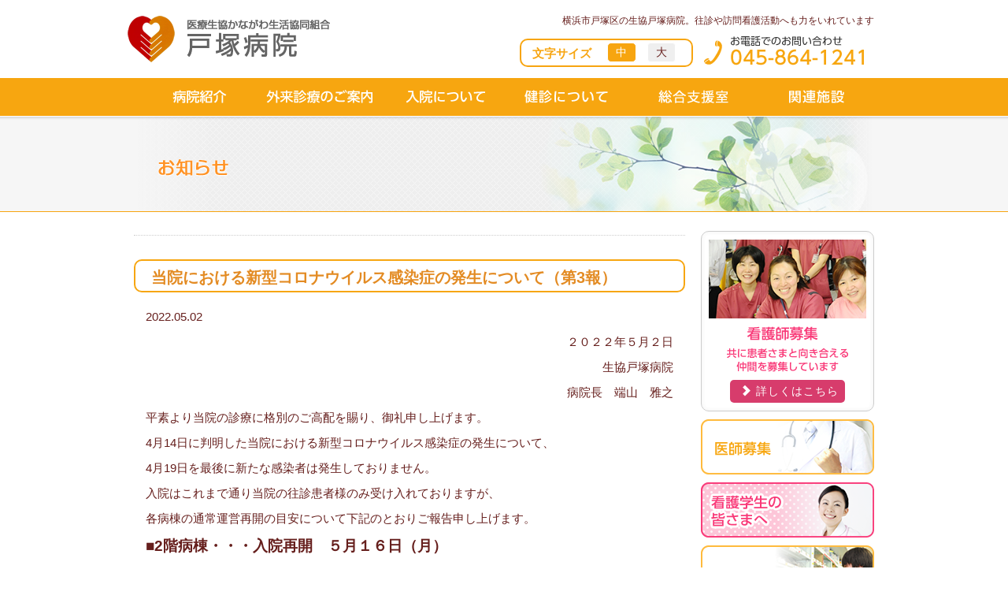

--- FILE ---
content_type: text/html; charset=UTF-8
request_url: https://totsuka-hp.jp/%E5%BD%93%E9%99%A2%E3%81%AB%E3%81%8A%E3%81%91%E3%82%8B%E6%96%B0%E5%9E%8B%E3%82%B3%E3%83%AD%E3%83%8A%E3%82%A6%E3%82%A4%E3%83%AB%E3%82%B9%E6%84%9F%E6%9F%93%E7%97%87%E3%81%AE%E7%99%BA%E7%94%9F%E3%81%AB-4/
body_size: 10664
content:
<!DOCTYPE html>

<html lang="ja">
<head>
<!-- Google tag (gtag.js) -->
<script async src="https://www.googletagmanager.com/gtag/js?id=G-T1HP18NB24"></script>
<script>
  window.dataLayer = window.dataLayer || [];
  function gtag(){dataLayer.push(arguments);}
  gtag('js', new Date());

  gtag('config', 'G-T1HP18NB24');
</script>
<!-- Google tag (gtag.js) end-->
    <meta charset="UTF-8" />
    <meta http-equiv="X-UA-Compatible" content="IE=edge">
    <meta name="viewport" content="width=device-width, initial-scale=1.0">
    <title>当院における新型コロナウイルス感染症の発生について（第3報） | 横浜市戸塚区の医療生協かながわ生活協同組合 戸塚病院</title>

    <link rel="shortcut icon" href="https://totsuka-hp.jp/wp/wp-content/themes/totsuka/img/favicon.ico">
    <meta name='robots' content='index, follow, max-image-preview:large, max-snippet:-1, max-video-preview:-1' />

	<!-- This site is optimized with the Yoast SEO plugin v18.2 - https://yoast.com/wordpress/plugins/seo/ -->
	<meta name="description" content="当院における新型コロナウイルス感染症の発生について（第3報） | 横浜市戸塚区の医療生協かながわ生活協同組合 戸塚病院 です。往診や訪問看護活動へも力をいれています。" />
	<link rel="canonical" href="https://totsuka-hp.jp/当院における新型コロナウイルス感染症の発生に-4/" />
	<meta property="og:locale" content="ja_JP" />
	<meta property="og:type" content="article" />
	<meta property="og:title" content="当院における新型コロナウイルス感染症の発生について（第3報） | 横浜市戸塚区の医療生協かながわ生活協同組合 戸塚病院" />
	<meta property="og:description" content="当院における新型コロナウイルス感染症の発生について（第3報） | 横浜市戸塚区の医療生協かながわ生活協同組合 戸塚病院 です。往診や訪問看護活動へも力をいれています。" />
	<meta property="og:url" content="https://totsuka-hp.jp/当院における新型コロナウイルス感染症の発生に-4/" />
	<meta property="og:site_name" content="医療生協かながわ生活協同組合 戸塚病院" />
	<meta property="article:published_time" content="2022-05-02T11:26:00+00:00" />
	<meta property="article:modified_time" content="2022-05-02T11:42:34+00:00" />
	<meta name="twitter:label1" content="執筆者" />
	<meta name="twitter:data1" content="戸塚病院" />
	<script type="application/ld+json" class="yoast-schema-graph">{"@context":"https://schema.org","@graph":[{"@type":"WebSite","@id":"https://totsuka-hp.jp/#website","url":"https://totsuka-hp.jp/","name":"医療生協かながわ生活協同組合 戸塚病院","description":"横浜市戸塚区の生協戸塚病院。往診や訪問看護活動へも力をいれています。","potentialAction":[{"@type":"SearchAction","target":{"@type":"EntryPoint","urlTemplate":"https://totsuka-hp.jp/?s={search_term_string}"},"query-input":"required name=search_term_string"}],"inLanguage":"ja"},{"@type":"WebPage","@id":"https://totsuka-hp.jp/%e5%bd%93%e9%99%a2%e3%81%ab%e3%81%8a%e3%81%91%e3%82%8b%e6%96%b0%e5%9e%8b%e3%82%b3%e3%83%ad%e3%83%8a%e3%82%a6%e3%82%a4%e3%83%ab%e3%82%b9%e6%84%9f%e6%9f%93%e7%97%87%e3%81%ae%e7%99%ba%e7%94%9f%e3%81%ab-4/#webpage","url":"https://totsuka-hp.jp/%e5%bd%93%e9%99%a2%e3%81%ab%e3%81%8a%e3%81%91%e3%82%8b%e6%96%b0%e5%9e%8b%e3%82%b3%e3%83%ad%e3%83%8a%e3%82%a6%e3%82%a4%e3%83%ab%e3%82%b9%e6%84%9f%e6%9f%93%e7%97%87%e3%81%ae%e7%99%ba%e7%94%9f%e3%81%ab-4/","name":"当院における新型コロナウイルス感染症の発生について（第3報） | 横浜市戸塚区の医療生協かながわ生活協同組合 戸塚病院","isPartOf":{"@id":"https://totsuka-hp.jp/#website"},"datePublished":"2022-05-02T11:26:00+00:00","dateModified":"2022-05-02T11:42:34+00:00","author":{"@id":"https://totsuka-hp.jp/#/schema/person/1ef0c7b0d07956b87d90458120ec4eef"},"description":"当院における新型コロナウイルス感染症の発生について（第3報） | 横浜市戸塚区の医療生協かながわ生活協同組合 戸塚病院 です。往診や訪問看護活動へも力をいれています。","breadcrumb":{"@id":"https://totsuka-hp.jp/%e5%bd%93%e9%99%a2%e3%81%ab%e3%81%8a%e3%81%91%e3%82%8b%e6%96%b0%e5%9e%8b%e3%82%b3%e3%83%ad%e3%83%8a%e3%82%a6%e3%82%a4%e3%83%ab%e3%82%b9%e6%84%9f%e6%9f%93%e7%97%87%e3%81%ae%e7%99%ba%e7%94%9f%e3%81%ab-4/#breadcrumb"},"inLanguage":"ja","potentialAction":[{"@type":"ReadAction","target":["https://totsuka-hp.jp/%e5%bd%93%e9%99%a2%e3%81%ab%e3%81%8a%e3%81%91%e3%82%8b%e6%96%b0%e5%9e%8b%e3%82%b3%e3%83%ad%e3%83%8a%e3%82%a6%e3%82%a4%e3%83%ab%e3%82%b9%e6%84%9f%e6%9f%93%e7%97%87%e3%81%ae%e7%99%ba%e7%94%9f%e3%81%ab-4/"]}]},{"@type":"BreadcrumbList","@id":"https://totsuka-hp.jp/%e5%bd%93%e9%99%a2%e3%81%ab%e3%81%8a%e3%81%91%e3%82%8b%e6%96%b0%e5%9e%8b%e3%82%b3%e3%83%ad%e3%83%8a%e3%82%a6%e3%82%a4%e3%83%ab%e3%82%b9%e6%84%9f%e6%9f%93%e7%97%87%e3%81%ae%e7%99%ba%e7%94%9f%e3%81%ab-4/#breadcrumb","itemListElement":[{"@type":"ListItem","position":1,"name":"Home","item":"https://totsuka-hp.jp/"},{"@type":"ListItem","position":2,"name":"当院における新型コロナウイルス感染症の発生について（第3報）"}]}]}</script>
	<!-- / Yoast SEO plugin. -->


<link rel='dns-prefetch' href='//s.w.org' />
		<script type="text/javascript">
			window._wpemojiSettings = {"baseUrl":"https:\/\/s.w.org\/images\/core\/emoji\/13.0.1\/72x72\/","ext":".png","svgUrl":"https:\/\/s.w.org\/images\/core\/emoji\/13.0.1\/svg\/","svgExt":".svg","source":{"concatemoji":"https:\/\/totsuka-hp.jp\/wp\/wp-includes\/js\/wp-emoji-release.min.js?ver=5d0d0563215460ded9feff548d889259"}};
			!function(e,a,t){var n,r,o,i=a.createElement("canvas"),p=i.getContext&&i.getContext("2d");function s(e,t){var a=String.fromCharCode;p.clearRect(0,0,i.width,i.height),p.fillText(a.apply(this,e),0,0);e=i.toDataURL();return p.clearRect(0,0,i.width,i.height),p.fillText(a.apply(this,t),0,0),e===i.toDataURL()}function c(e){var t=a.createElement("script");t.src=e,t.defer=t.type="text/javascript",a.getElementsByTagName("head")[0].appendChild(t)}for(o=Array("flag","emoji"),t.supports={everything:!0,everythingExceptFlag:!0},r=0;r<o.length;r++)t.supports[o[r]]=function(e){if(!p||!p.fillText)return!1;switch(p.textBaseline="top",p.font="600 32px Arial",e){case"flag":return s([127987,65039,8205,9895,65039],[127987,65039,8203,9895,65039])?!1:!s([55356,56826,55356,56819],[55356,56826,8203,55356,56819])&&!s([55356,57332,56128,56423,56128,56418,56128,56421,56128,56430,56128,56423,56128,56447],[55356,57332,8203,56128,56423,8203,56128,56418,8203,56128,56421,8203,56128,56430,8203,56128,56423,8203,56128,56447]);case"emoji":return!s([55357,56424,8205,55356,57212],[55357,56424,8203,55356,57212])}return!1}(o[r]),t.supports.everything=t.supports.everything&&t.supports[o[r]],"flag"!==o[r]&&(t.supports.everythingExceptFlag=t.supports.everythingExceptFlag&&t.supports[o[r]]);t.supports.everythingExceptFlag=t.supports.everythingExceptFlag&&!t.supports.flag,t.DOMReady=!1,t.readyCallback=function(){t.DOMReady=!0},t.supports.everything||(n=function(){t.readyCallback()},a.addEventListener?(a.addEventListener("DOMContentLoaded",n,!1),e.addEventListener("load",n,!1)):(e.attachEvent("onload",n),a.attachEvent("onreadystatechange",function(){"complete"===a.readyState&&t.readyCallback()})),(n=t.source||{}).concatemoji?c(n.concatemoji):n.wpemoji&&n.twemoji&&(c(n.twemoji),c(n.wpemoji)))}(window,document,window._wpemojiSettings);
		</script>
		<style type="text/css">
img.wp-smiley,
img.emoji {
	display: inline !important;
	border: none !important;
	box-shadow: none !important;
	height: 1em !important;
	width: 1em !important;
	margin: 0 .07em !important;
	vertical-align: -0.1em !important;
	background: none !important;
	padding: 0 !important;
}
</style>
	<link rel='stylesheet' id='wp-block-library-css'  href='https://totsuka-hp.jp/wp/wp-includes/css/dist/block-library/style.min.css?ver=5d0d0563215460ded9feff548d889259' type='text/css' media='all' />
<link rel='stylesheet' id='contact-form-7-css'  href='https://totsuka-hp.jp/wp/wp-content/plugins/contact-form-7/includes/css/styles.css?ver=5.5.6' type='text/css' media='all' />
<style id='contact-form-7-inline-css' type='text/css'>
.wpcf7 .wpcf7-recaptcha iframe {margin-bottom: 0;}.wpcf7 .wpcf7-recaptcha[data-align="center"] > div {margin: 0 auto;}.wpcf7 .wpcf7-recaptcha[data-align="right"] > div {margin: 0 0 0 auto;}
</style>
<link rel='stylesheet' id='style-css'  href='https://totsuka-hp.jp/wp/wp-content/themes/totsuka/css/style.css?ver=5d0d0563215460ded9feff548d889259' type='text/css' media='all' />
<link rel='stylesheet' id='fancybox-css'  href='https://totsuka-hp.jp/wp/wp-content/plugins/easy-fancybox/fancybox/1.5.4/jquery.fancybox.min.css?ver=5d0d0563215460ded9feff548d889259' type='text/css' media='screen' />
<style id='fancybox-inline-css' type='text/css'>
#fancybox-outer{background:#ffffff}#fancybox-content{background:#ffffff;border-color:#ffffff;color:#000000;}#fancybox-title,#fancybox-title-float-main{color:#fff}
</style>
<link rel='stylesheet' id='wp-pagenavi-css'  href='https://totsuka-hp.jp/wp/wp-content/plugins/wp-pagenavi/pagenavi-css.css?ver=2.70' type='text/css' media='all' />
<script type='text/javascript' src='https://totsuka-hp.jp/wp/wp-content/themes/totsuka/js/jquery.js?ver=5d0d0563215460ded9feff548d889259' id='jquery-js'></script>
<script type='text/javascript' src='https://totsuka-hp.jp/wp/wp-content/themes/totsuka/js/jquery.cookie.js?ver=5d0d0563215460ded9feff548d889259' id='jquerycookie-js'></script>
<script type='text/javascript' src='https://totsuka-hp.jp/wp/wp-content/themes/totsuka/js/bootstrap.min.js?ver=5d0d0563215460ded9feff548d889259' id='bootstrap-js'></script>
<script type='text/javascript' src='https://totsuka-hp.jp/wp/wp-content/themes/totsuka/js/jquery.sidr.min.js?ver=5d0d0563215460ded9feff548d889259' id='jquerysidr-js'></script>
<script type='text/javascript' src='https://totsuka-hp.jp/wp/wp-content/themes/totsuka/js/config.js?241108&#038;ver=5d0d0563215460ded9feff548d889259' id='config-js'></script>
<link rel="https://api.w.org/" href="https://totsuka-hp.jp/wp-json/" /><link rel="alternate" type="application/json" href="https://totsuka-hp.jp/wp-json/wp/v2/posts/9692" /><link rel="EditURI" type="application/rsd+xml" title="RSD" href="https://totsuka-hp.jp/wp/xmlrpc.php?rsd" />
<link rel="wlwmanifest" type="application/wlwmanifest+xml" href="https://totsuka-hp.jp/wp/wp-includes/wlwmanifest.xml" /> 
<link rel='shortlink' href='https://totsuka-hp.jp/?p=9692' />
<link rel="alternate" type="application/json+oembed" href="https://totsuka-hp.jp/wp-json/oembed/1.0/embed?url=https%3A%2F%2Ftotsuka-hp.jp%2F%25e5%25bd%2593%25e9%2599%25a2%25e3%2581%25ab%25e3%2581%258a%25e3%2581%2591%25e3%2582%258b%25e6%2596%25b0%25e5%259e%258b%25e3%2582%25b3%25e3%2583%25ad%25e3%2583%258a%25e3%2582%25a6%25e3%2582%25a4%25e3%2583%25ab%25e3%2582%25b9%25e6%2584%259f%25e6%259f%2593%25e7%2597%2587%25e3%2581%25ae%25e7%2599%25ba%25e7%2594%259f%25e3%2581%25ab-4%2F" />
<link rel="alternate" type="text/xml+oembed" href="https://totsuka-hp.jp/wp-json/oembed/1.0/embed?url=https%3A%2F%2Ftotsuka-hp.jp%2F%25e5%25bd%2593%25e9%2599%25a2%25e3%2581%25ab%25e3%2581%258a%25e3%2581%2591%25e3%2582%258b%25e6%2596%25b0%25e5%259e%258b%25e3%2582%25b3%25e3%2583%25ad%25e3%2583%258a%25e3%2582%25a6%25e3%2582%25a4%25e3%2583%25ab%25e3%2582%25b9%25e6%2584%259f%25e6%259f%2593%25e7%2597%2587%25e3%2581%25ae%25e7%2599%25ba%25e7%2594%259f%25e3%2581%25ab-4%2F&#038;format=xml" />
<style type="text/css">.recentcomments a{display:inline !important;padding:0 !important;margin:0 !important;}</style>        <style type="text/css">
            .wp-block-image .alignleft { float: none !important; margin: 0 auto 0 0 !important; }
            .wp-block-image .alignright { float: none !important; margin: 0 0 0 auto !important; }
            .wp-block-media-text__media img { height: auto !important; }
            .post-navigation .screen-reader-text {
                clip: auto !important;
                -webkit-clip-path: none !important;
                clip-path: none !important;
                overflow: auto !important;
                position: initial !important;
            }
        </style>
        <!--[if lt IE 9]>
      <script src="https://totsuka-hp.jp/wp/wp-content/themes/totsuka/js/html5shiv.js"></script>
      <script src="https://totsuka-hp.jp/wp/wp-content/themes/totsuka/js/respond.min.js"></script>
    <![endif]-->
</head>	

<body class="post-template-default single single-post postid-9692 metaslider-plugin">

<!-- スマートフォン用メニュー -->
<div id="sidr">
  <div class="menu-spmenu-container"><ul id="menu-spmenu" class="sp_globalNav"><li id="menu-item-3049" class="menu-item menu-item-type-post_type menu-item-object-page menu-item-home menu-item-3049 slug-ホーム"><a href="https://totsuka-hp.jp/">ホーム</a></li>
<li id="menu-item-3056" class="menu-item menu-item-type-post_type menu-item-object-page menu-item-has-children menu-item-3056 slug-病院紹介"><a href="https://totsuka-hp.jp/about/">病院紹介</a>
<ul class="sub-menu">
	<li id="menu-item-3643" class="menu-item menu-item-type-post_type menu-item-object-page menu-item-3643 slug-ごあいさつ"><a href="https://totsuka-hp.jp/about/message/">ごあいさつ</a></li>
	<li id="menu-item-3644" class="menu-item menu-item-type-post_type menu-item-object-page menu-item-3644 slug-理念"><a href="https://totsuka-hp.jp/about/philosophy/">理念</a></li>
	<li id="menu-item-3645" class="menu-item menu-item-type-post_type menu-item-object-page menu-item-3645 slug-概要"><a href="https://totsuka-hp.jp/about/outline/">概要</a></li>
	<li id="menu-item-3646" class="menu-item menu-item-type-post_type menu-item-object-page menu-item-3646 slug-特色"><a href="https://totsuka-hp.jp/about/feature/">特色</a></li>
	<li id="menu-item-3647" class="menu-item menu-item-type-post_type menu-item-object-page menu-item-3647 slug-アクセス"><a href="https://totsuka-hp.jp/about/access/">アクセス</a></li>
</ul>
</li>
<li id="menu-item-3651" class="menu-item menu-item-type-post_type menu-item-object-page menu-item-3651 slug-外来診療のご案内"><a href="https://totsuka-hp.jp/medical/schedule/">外来診療のご案内</a></li>
<li id="menu-item-3652" class="menu-item menu-item-type-post_type menu-item-object-page menu-item-has-children menu-item-3652 slug-入院について"><a href="https://totsuka-hp.jp/hospitalization/">入院について</a>
<ul class="sub-menu">
	<li id="menu-item-3653" class="menu-item menu-item-type-post_type menu-item-object-page menu-item-3653 slug-入院のご案内"><a href="https://totsuka-hp.jp/hospitalization/guidance/">入院のご案内</a></li>
	<li id="menu-item-3654" class="menu-item menu-item-type-post_type menu-item-object-page menu-item-3654 slug-お見舞いメール"><a href="https://totsuka-hp.jp/hospitalization/mail/">お見舞いメール</a></li>
</ul>
</li>
<li id="menu-item-3655" class="menu-item menu-item-type-post_type menu-item-object-page menu-item-has-children menu-item-3655 slug-健診について"><a href="https://totsuka-hp.jp/checkup/">健診について</a>
<ul class="sub-menu">
	<li id="menu-item-3656" class="menu-item menu-item-type-post_type menu-item-object-page menu-item-3656 slug-一般健診"><a href="https://totsuka-hp.jp/checkup/general/">一般健診</a></li>
	<li id="menu-item-3658" class="menu-item menu-item-type-post_type menu-item-object-page menu-item-3658 slug-事業所健診"><a href="https://totsuka-hp.jp/checkup/office/">事業所健診</a></li>
	<li id="menu-item-3659" class="menu-item menu-item-type-post_type menu-item-object-page menu-item-3659 slug-「協会けんぽ」ご加入の方"><a href="https://totsuka-hp.jp/checkup/kyoukaikenpo/">「協会けんぽ」ご加入の方</a></li>
	<li id="menu-item-3660" class="menu-item menu-item-type-post_type menu-item-object-page menu-item-3660 slug-がん検診・オプション検査"><a href="https://totsuka-hp.jp/checkup/option/">がん検診・オプション検査</a></li>
	<li id="menu-item-3661" class="menu-item menu-item-type-post_type menu-item-object-page menu-item-3661 slug-検査内容のご説明"><a href="https://totsuka-hp.jp/checkup/description/">検査内容のご説明</a></li>
	<li id="menu-item-3662" class="menu-item menu-item-type-post_type menu-item-object-page menu-item-3662 slug-ご予約について"><a href="https://totsuka-hp.jp/checkup/reservation/">ご予約について</a></li>
</ul>
</li>
<li id="menu-item-3663" class="menu-item menu-item-type-post_type menu-item-object-page menu-item-has-children menu-item-3663 slug-看護部について"><a href="https://totsuka-hp.jp/nursing/">看護部について</a>
<ul class="sub-menu">
	<li id="menu-item-3664" class="menu-item menu-item-type-post_type menu-item-object-page menu-item-3664 slug-理念"><a href="https://totsuka-hp.jp/nursing/philosophy/">理念</a></li>
	<li id="menu-item-3665" class="menu-item menu-item-type-post_type menu-item-object-page menu-item-3665 slug-カリキュラム"><a href="https://totsuka-hp.jp/nursing/curriculum/">カリキュラム</a></li>
</ul>
</li>
<li id="menu-item-3666" class="menu-item menu-item-type-post_type menu-item-object-page menu-item-has-children menu-item-3666 slug-採用情報"><a href="https://totsuka-hp.jp/recruit/">採用情報</a>
<ul class="sub-menu">
	<li id="menu-item-4213" class="menu-item menu-item-type-post_type menu-item-object-page menu-item-4213 slug-医師募集"><a href="https://totsuka-hp.jp/recruit/rec_doctor/">医師募集</a></li>
	<li id="menu-item-3667" class="menu-item menu-item-type-post_type menu-item-object-page menu-item-3667 slug-看護師採用・募集"><a href="https://totsuka-hp.jp/recruit/rec_nurse/">看護師採用・募集</a></li>
	<li id="menu-item-4214" class="menu-item menu-item-type-post_type menu-item-object-page menu-item-4214 slug-医療スタッフ募集"><a href="https://totsuka-hp.jp/recruit/rec_staff/">医療スタッフ募集</a></li>
	<li id="menu-item-4215" class="menu-item menu-item-type-post_type menu-item-object-page menu-item-4215 slug-後期研修専攻医募集: 家庭医療後期研修プログラム"><a href="https://totsuka-hp.jp/recruit/rec_training/">後期研修専攻医募集: 家庭医療後期研修プログラム</a></li>
	<li id="menu-item-3669" class="menu-item menu-item-type-post_type menu-item-object-page menu-item-3669 slug-医学生の皆さんへ"><a href="https://totsuka-hp.jp/recruit/student/">医学生の皆さんへ</a></li>
</ul>
</li>
<li id="menu-item-3670" class="menu-item menu-item-type-post_type menu-item-object-page menu-item-3670 slug-個人情報保護方針"><a href="https://totsuka-hp.jp/privacy/">個人情報保護方針</a></li>
<li id="menu-item-3671" class="menu-item menu-item-type-post_type menu-item-object-page menu-item-3671 slug-関連施設"><a href="https://totsuka-hp.jp/related_facilities/">関連施設</a></li>
<li id="menu-item-3672" class="menu-item menu-item-type-post_type menu-item-object-page menu-item-3672 slug-リンク集"><a href="https://totsuka-hp.jp/link/">リンク集</a></li>
<li id="menu-item-3673" class="menu-item menu-item-type-post_type menu-item-object-page menu-item-3673 slug-サイトマップ"><a href="https://totsuka-hp.jp/sitemap/">サイトマップ</a></li>
</ul></div></div>


<div id="wrap">     
    <div id="headerWrap">           
        <div class="container">
            <div id="header" class="row">
                <div id="logo" class="col-xs-9 col-sm-6">
                    <a href="https://totsuka-hp.jp/"><img src="https://totsuka-hp.jp/wp/wp-content/themes/totsuka/img/logo.png" alt="医療生協かながわ生活協同組合　戸塚病院" class="hoverlight"></a>
                </div>
                <div class="hidden-xs col-sm-6">
                                    <h1>横浜市戸塚区の生協戸塚病院。往診や訪問看護活動へも力をいれています</h1>
                                <div class="col-sm-6">
                        <div class="font_change">
                            <p>文字サイズ</p>
                            <!--<img src="https://totsuka-hp.jp/wp/wp-content/themes/totsuka/img/title_font_change.png" alt="文字サイズ" class="title_font_change">-->
                            <button id="fontM" class="btn fontbtn btn-original">中</button>
                            <button id="fontL" class="btn fontbtn ml_10">大</button>
                        </div>  
                    </div>
                    <div class="col-sm-6">
                        <div id="hdTel" class="hidden-xs hidden-sm"><img src="https://totsuka-hp.jp/wp/wp-content/themes/totsuka/img/hd_tel.png" alt="045-864-1241"></div>                  
                    </div>
                </div>
                <div class="col-xs-3 visible-xs">
                    <a id="spNavBtn" href="#sidr"><span class="glyphicon glyphicon-menu-hamburger"></span><br>メニュー</a>
                </div>
            </div>
        </div>
    </div>

    <div id="gnavWrap">
        <div id="gnav" class="container hidden-xs hidden-sm">
            <div class="menu-global-container"><ul id="menu-global" class="globalNav"><li id="menu-item-3847" class="about menu-item menu-item-type-post_type menu-item-object-page menu-item-has-children menu-item-3847 slug-病院紹介"><a href="https://totsuka-hp.jp/about/message/">病院紹介</a>
<ul class="sub-menu">
	<li id="menu-item-3632" class="menu-item menu-item-type-post_type menu-item-object-page menu-item-3632 slug-ごあいさつ"><a href="https://totsuka-hp.jp/about/message/">ごあいさつ</a></li>
	<li id="menu-item-3633" class="menu-item menu-item-type-post_type menu-item-object-page menu-item-3633 slug-理念"><a href="https://totsuka-hp.jp/about/philosophy/">理念</a></li>
	<li id="menu-item-3634" class="menu-item menu-item-type-post_type menu-item-object-page menu-item-3634 slug-概要"><a href="https://totsuka-hp.jp/about/outline/">概要</a></li>
	<li id="menu-item-3635" class="menu-item menu-item-type-post_type menu-item-object-page menu-item-3635 slug-特色"><a href="https://totsuka-hp.jp/about/feature/">特色</a></li>
	<li id="menu-item-3636" class="menu-item menu-item-type-post_type menu-item-object-page menu-item-3636 slug-アクセス"><a href="https://totsuka-hp.jp/about/access/">アクセス</a></li>
</ul>
</li>
<li id="menu-item-3878" class="medical menu-item menu-item-type-post_type menu-item-object-page menu-item-3878 slug-外来診療のご案内"><a href="https://totsuka-hp.jp/medical/schedule/">外来診療のご案内</a></li>
<li id="menu-item-3849" class="hospitalization menu-item menu-item-type-post_type menu-item-object-page menu-item-has-children menu-item-3849 slug-入院について"><a href="https://totsuka-hp.jp/hospitalization/guidance/">入院について</a>
<ul class="sub-menu">
	<li id="menu-item-3637" class="menu-item menu-item-type-post_type menu-item-object-page menu-item-3637 slug-入院のご案内"><a href="https://totsuka-hp.jp/hospitalization/guidance/">入院のご案内</a></li>
	<li id="menu-item-3638" class="menu-item menu-item-type-post_type menu-item-object-page menu-item-3638 slug-お見舞いメール"><a href="https://totsuka-hp.jp/hospitalization/mail/">お見舞いメール</a></li>
</ul>
</li>
<li id="menu-item-3850" class="checkup menu-item menu-item-type-post_type menu-item-object-page menu-item-has-children menu-item-3850 slug-健診について"><a href="https://totsuka-hp.jp/checkup/general/">健診について</a>
<ul class="sub-menu">
	<li id="menu-item-3852" class="menu-item menu-item-type-post_type menu-item-object-page menu-item-3852 slug-一般健診"><a href="https://totsuka-hp.jp/checkup/general/">一般健診</a></li>
	<li id="menu-item-3854" class="menu-item menu-item-type-post_type menu-item-object-page menu-item-3854 slug-事業所健診"><a href="https://totsuka-hp.jp/checkup/office/">事業所健診</a></li>
	<li id="menu-item-3855" class="menu-item menu-item-type-post_type menu-item-object-page menu-item-3855 slug-「協会けんぽ」ご加入の方"><a href="https://totsuka-hp.jp/checkup/kyoukaikenpo/">「協会けんぽ」ご加入の方</a></li>
	<li id="menu-item-3856" class="menu-item menu-item-type-post_type menu-item-object-page menu-item-3856 slug-がん検診・オプション検査"><a href="https://totsuka-hp.jp/checkup/option/">がん検診・オプション検査</a></li>
	<li id="menu-item-3857" class="menu-item menu-item-type-post_type menu-item-object-page menu-item-3857 slug-検査内容のご説明"><a href="https://totsuka-hp.jp/checkup/description/">検査内容のご説明</a></li>
	<li id="menu-item-3858" class="menu-item menu-item-type-post_type menu-item-object-page menu-item-3858 slug-ご予約について"><a href="https://totsuka-hp.jp/checkup/reservation/">ご予約について</a></li>
</ul>
</li>
<li id="menu-item-3410" class="renkei menu-item menu-item-type-post_type menu-item-object-page menu-item-3410 slug-総合支援室"><a href="https://totsuka-hp.jp/renkei/">総合支援室</a></li>
<li id="menu-item-3411" class="related_facilities menu-item menu-item-type-post_type menu-item-object-page menu-item-3411 slug-関連施設"><a href="https://totsuka-hp.jp/related_facilities/">関連施設</a></li>
</ul></div>        </div>
    </div>
 
    <div id="mainWrap">
            <div id="submainimage">
            <div class="container pos_r">
                <div class="titleText"><img src="https://totsuka-hp.jp/wp/wp-content/themes/totsuka/img/title_news.png" alt="当院における新型コロナウイルス感染症の発生について（第3報）"></div>
                <img src="https://totsuka-hp.jp/wp/wp-content/themes/totsuka/img/submain_news.png" alt="お知らせ">
            </div>
        </div>
    
    </div>



 



<div id="containerWrap">

    <div class="container">
        <div id="container" class="row">

            <div id="main" class="col-md-9">
                <div id="breadcrub">
                                    </div>
                <section>
                    

                                        
                    <h2>当院における新型コロナウイルス感染症の発生について（第3報）</h2>
                    <p class="cal">2022.05.02</p>

                    <p>
<p class="has-text-align-right">２０２２年５月２日</p>



<p class="has-text-align-right">生協戸塚病院</p>



<p class="has-text-align-right">病院長　端山　雅之</p>



<p>平素より当院の診療に格別のご高配を賜り、御礼申し上げます。</p>



<p>4月14日に判明した当院における新型コロナウイルス感染症の発生について、</p>



<p>4月19日を最後に新たな感染者は発生しておりません。</p>



<p>入院はこれまで通り当院の往診患者様のみ受け入れておりますが、</p>



<p>各病棟の通常運営再開の目安について下記のとおりご報告申し上げます。</p>



<p class="has-medium-font-size"><strong>■2階病棟・・・入院再開　５月１６日（月）</strong></p>



<p class="has-medium-font-size"><strong>■3階病棟・・・入院再開　５月９日（月）　</strong>　</p>



<p style="font-size:15px"><strong>※　外来・健康診断・予防接種・は感染防止対策を徹底し、通常通り行っております。</strong></p>



<p>引き続き区役所保健所と密に連携をとりながら、感染拡大防止に努めてまいります。患者様とそのご家族様にはご心配、ご不便をおかけしますが、職員一丸となって入院再開に向けて全力で取り組んでおります。何卒ご理解賜りますようお願い申し上げます。</p>
</p>

                    

                    <div class="row">
                        <div class="col-md-12 contentLine"></div>
                        <div id="postLink">
                            <div id="postLinkPreview" class="col-md-6">
                                <a href="https://totsuka-hp.jp/%e5%bd%93%e9%99%a2%e3%81%ab%e3%81%8a%e3%81%91%e3%82%8b%e6%96%b0%e5%9e%8b%e3%82%b3%e3%83%ad%e3%83%8a%e3%82%a6%e3%82%a4%e3%83%ab%e3%82%b9%e6%84%9f%e6%9f%93%e7%97%87%e3%81%ae%e7%99%ba%e7%94%9f%e3%81%ab-3/" rel="prev"><span class="meta-nav"><<</span> 当院における新型コロナウイルス感染症の発生について（第2報）</a>                            </div>
                            <div id="postLinkNext" class="col-md-6">
                                <a href="https://totsuka-hp.jp/%e6%96%b0%e5%9e%8b%e3%82%b3%e3%83%ad%e3%83%8a%e3%82%a6%e3%82%a4%e3%83%ab%e3%82%b9%e6%84%9f%e6%9f%93-%e9%99%a2%e5%86%85%e3%82%af%e3%83%a9%e3%82%b9%e3%82%bf%e3%83%bc%e3%81%ae%e5%8f%8e%e6%9d%9f%e3%81%ab/" rel="next">新型コロナウイルス感染 院内クラスターの収束についてのお知らせ <span class="meta-nav">>></span></a>                            </div>
                            <br class="clear">
                        </div>
                    </div>
                </section>
            </div>
            
            
<div id="sidebar" class="col-md-3">

    <div id="sidebarWrap">
    
                <div class="bnrBox ta_center ptb_10">
            <img src="https://totsuka-hp.jp/wp/wp-content/themes/totsuka/img/bnr_05.png" alt="看護師募集">
            <img src="https://totsuka-hp.jp/wp/wp-content/themes/totsuka/img/bnr_05_text.png" alt="共に患者さまと向き合える仲間を募集しています" class="mt_10">
             <!-- <a href="https://totsuka-hp.jp/recruit/rec_nurse" class="btn btn-original_P mt_10"><span class="glyphicon glyphicon-chevron-right"></span>詳しくはこちら</a> -->
             <a href="http://www.totsuka-ns.jp/" target="_blank" class="btn btn-original_P mt_10"><span class="glyphicon glyphicon-chevron-right"></span>詳しくはこちら</a>
        </div>
        <a href="https://totsuka-hp.jp/recruit/"><img src="https://totsuka-hp.jp/wp/wp-content/themes/totsuka/img/bnr_rec_training.png" alt="医師募集" class="mt_10"></a>
        <!-- <a href="http://www.iryou21.jp/V0001058/" target="_blank"><img src="https://totsuka-hp.jp/wp/wp-content/themes/totsuka/img/bnr_to21kengaku.jpg" alt="Webで病院見学" class="mt_10"></a> -->
        <!-- <a href="https://totsuka-hp.jp/nursing/n-students/"> -->
        <a href="http://www.totsuka-ns.jp/internship/" target="_blank"><img src="https://totsuka-hp.jp/wp/wp-content/themes/totsuka/img/bnr_student.png" alt="看護学生の皆様へ" class="mt_10"></a>
        <a href="https://totsuka-hp.jp/nursing/pharmacy/"><img src="https://totsuka-hp.jp/wp/wp-content/themes/totsuka/img/bnr_pharmacy.png" alt="薬局" class="mt_10"></a>
        <!-- <a href="https://totsuka-hp.jp/nursing/hs-students/"> -->
        <a href="http://www.totsuka-ns.jp/experience/" target="_blank"><img src="https://totsuka-hp.jp/wp/wp-content/themes/totsuka/img/bnr_hs-student.png" alt="看護師を目指す高校生の皆様へ" class="mt_10"></a>
        <a href="https://totsuka-hp.jp/recruit/"><img src="https://totsuka-hp.jp/wp/wp-content/themes/totsuka/img/bnr_recruit_all.png" alt="採用情報" class="mt_10"></a>
        <a href="https://totsuka-hp.jp/recruit/student/"><img src="https://totsuka-hp.jp/wp/wp-content/themes/totsuka/img/bnr_recruit_test.png" alt="医学生の皆さんへ" class="mt_10"></a>
        <a href="https://totsuka-hp.jp/contact"><img src="https://totsuka-hp.jp/wp/wp-content/themes/totsuka/img/bnr_contact.png" alt="お問い合わせフォーム" class="mt_10"></a>
        <a href="https://totsuka-hp.jp/wp/wp-content/themes/totsuka/pdf/iryohi.pdf" target="_blank"><img src="https://totsuka-hp.jp/wp/wp-content/themes/totsuka/img/bnr_free.png" alt="無料・定額診療事業" class="mt_10"></a>
        <a href="https://totsuka-hp.jp/hospitalization/mail/"><img src="https://totsuka-hp.jp/wp/wp-content/themes/totsuka/img/bnr_mail.png" alt="お見舞いメール" class="mt_10"></a>
         <a href="http://www.mc-kanagawa.or.jp/" target="_blank"><img src="https://totsuka-hp.jp/wp/wp-content/themes/totsuka/img/bnr_seikyou.png" alt="医療生協かながわ生活協同組合" class="mt_10"></a>
    </div>
    
</div>        </div>
    </div>
</div>


<div id="footerWrap">
    <div class="visible-xs">
<ul class="spnavmenu">
    <li><a href="https://totsuka-hp.jp"><i class="glyphicon glyphicon-home"></i><br>ホーム</a></li>
    <li><a href="tel:0458641241"><i class="glyphicon glyphicon-earphone"></i><br>電話</a></li>
    <li><a href="https://goo.gl/maps/vASoa" target="_blank"><i class="glyphicon glyphicon-map-marker"></i><br>地図</a></li>
</ul>

    </div>
    <div id="footer" class="container row">
            <div class="col-md-6">
                <div class="ft_logo">
                    <a href="https://totsuka-hp.jp/"><img src="https://totsuka-hp.jp/wp/wp-content/themes/totsuka/img/ft_logo.png" alt="医療生協かながわ生活協同組合　戸塚病院" class="hoverlight"></a>
                 </div>
                 <div class="mt_10">
                    〒245-0062横浜市戸塚区汲沢町1025-6 TEL 045-864-1241<br>
                    内科／神経科／外科／整形外科／泌尿器科／眼科／リハビリテーション科                </div>
            </div>
            <div class="col-md-6">
                <div id="footer_menu">
                <div class="menu-footer-container"><ul id="menu-footer" class="footerNav"><li id="menu-item-3046" class="menu-item menu-item-type-post_type menu-item-object-page menu-item-home menu-item-3046 slug-ホーム"><a href="https://totsuka-hp.jp/">ホーム</a></li>
<li id="menu-item-3444" class="menu-item menu-item-type-post_type menu-item-object-page menu-item-3444 slug-病院紹介"><a href="https://totsuka-hp.jp/about/">病院紹介</a></li>
<li id="menu-item-4618" class="menu-item menu-item-type-post_type menu-item-object-page menu-item-4618 slug-外来診療のご案内"><a href="https://totsuka-hp.jp/medical/schedule/">外来診療のご案内</a></li>
<li id="menu-item-3640" class="menu-item menu-item-type-post_type menu-item-object-page menu-item-3640 slug-入院について"><a href="https://totsuka-hp.jp/hospitalization/">入院について</a></li>
<li id="menu-item-3884" class="menu-item menu-item-type-post_type menu-item-object-page menu-item-3884 slug-健診について"><a href="https://totsuka-hp.jp/checkup/">健診について</a></li>
<li id="menu-item-3438" class="menu-item menu-item-type-post_type menu-item-object-page menu-item-3438 slug-総合支援室"><a href="https://totsuka-hp.jp/renkei/">総合支援室</a></li>
<li id="menu-item-3439" class="menu-item menu-item-type-post_type menu-item-object-page menu-item-3439 slug-関連施設"><a href="https://totsuka-hp.jp/related_facilities/">関連施設</a></li>
<li id="menu-item-3885" class="menu-item menu-item-type-post_type menu-item-object-page menu-item-3885 slug-リンク集"><a href="https://totsuka-hp.jp/link/">リンク集</a></li>
<li id="menu-item-3437" class="menu-item menu-item-type-post_type menu-item-object-page menu-item-3437 slug-アクセス"><a href="https://totsuka-hp.jp/about/access/">アクセス</a></li>
<li id="menu-item-3702" class="menu-item menu-item-type-post_type menu-item-object-page menu-item-3702 slug-サイトマップ"><a href="https://totsuka-hp.jp/sitemap/">サイトマップ</a></li>
<li id="menu-item-4193" class="menu-item menu-item-type-post_type menu-item-object-page menu-item-4193 slug-個人情報保護方針"><a href="https://totsuka-hp.jp/privacy/">個人情報保護方針</a></li>
<li id="menu-item-5628" class="menu-item menu-item-type-custom menu-item-object-custom menu-item-5628 slug-看護師募集サイト"><a target="_blank" rel="noopener" href="http://www.totsuka-ns.jp/">看護師募集サイト</a></li>
</ul></div>                </div>
                <div class="copyright">
                    <p>&copy; 2023 Totsuka Hospital , All Rights Reserved.</p>
                </div>
        </div>
    </div>
</div>
</div>

<script type='text/javascript' src='https://totsuka-hp.jp/wp/wp-includes/js/dist/vendor/wp-polyfill.min.js?ver=7.4.4' id='wp-polyfill-js'></script>
<script type='text/javascript' id='wp-polyfill-js-after'>
( 'fetch' in window ) || document.write( '<script src="https://totsuka-hp.jp/wp/wp-includes/js/dist/vendor/wp-polyfill-fetch.min.js?ver=3.0.0"></scr' + 'ipt>' );( document.contains ) || document.write( '<script src="https://totsuka-hp.jp/wp/wp-includes/js/dist/vendor/wp-polyfill-node-contains.min.js?ver=3.42.0"></scr' + 'ipt>' );( window.DOMRect ) || document.write( '<script src="https://totsuka-hp.jp/wp/wp-includes/js/dist/vendor/wp-polyfill-dom-rect.min.js?ver=3.42.0"></scr' + 'ipt>' );( window.URL && window.URL.prototype && window.URLSearchParams ) || document.write( '<script src="https://totsuka-hp.jp/wp/wp-includes/js/dist/vendor/wp-polyfill-url.min.js?ver=3.6.4"></scr' + 'ipt>' );( window.FormData && window.FormData.prototype.keys ) || document.write( '<script src="https://totsuka-hp.jp/wp/wp-includes/js/dist/vendor/wp-polyfill-formdata.min.js?ver=3.0.12"></scr' + 'ipt>' );( Element.prototype.matches && Element.prototype.closest ) || document.write( '<script src="https://totsuka-hp.jp/wp/wp-includes/js/dist/vendor/wp-polyfill-element-closest.min.js?ver=2.0.2"></scr' + 'ipt>' );( 'objectFit' in document.documentElement.style ) || document.write( '<script src="https://totsuka-hp.jp/wp/wp-includes/js/dist/vendor/wp-polyfill-object-fit.min.js?ver=2.3.4"></scr' + 'ipt>' );
</script>
<script type='text/javascript' id='contact-form-7-js-extra'>
/* <![CDATA[ */
var wpcf7 = {"api":{"root":"https:\/\/totsuka-hp.jp\/wp-json\/","namespace":"contact-form-7\/v1"}};
/* ]]> */
</script>
<script type='text/javascript' src='https://totsuka-hp.jp/wp/wp-content/plugins/contact-form-7/includes/js/index.js?ver=5.5.6' id='contact-form-7-js'></script>
<script type='text/javascript' src='https://totsuka-hp.jp/wp/wp-content/plugins/easy-fancybox/vendor/purify.min.js?ver=5d0d0563215460ded9feff548d889259' id='fancybox-purify-js'></script>
<script type='text/javascript' id='jquery-fancybox-js-extra'>
/* <![CDATA[ */
var efb_i18n = {"close":"Close","next":"Next","prev":"Previous","startSlideshow":"Start slideshow","toggleSize":"Toggle size"};
/* ]]> */
</script>
<script type='text/javascript' src='https://totsuka-hp.jp/wp/wp-content/plugins/easy-fancybox/fancybox/1.5.4/jquery.fancybox.min.js?ver=5d0d0563215460ded9feff548d889259' id='jquery-fancybox-js'></script>
<script type='text/javascript' id='jquery-fancybox-js-after'>
var fb_timeout, fb_opts={'autoScale':true,'showCloseButton':true,'width':560,'height':340,'margin':20,'pixelRatio':'false','padding':10,'centerOnScroll':false,'enableEscapeButton':true,'speedIn':300,'speedOut':300,'overlayShow':true,'hideOnOverlayClick':true,'overlayColor':'#000','overlayOpacity':0.6,'minViewportWidth':320,'minVpHeight':320,'disableCoreLightbox':'true','enableBlockControls':'true','fancybox_openBlockControls':'true' };
if(typeof easy_fancybox_handler==='undefined'){
var easy_fancybox_handler=function(){
jQuery([".nolightbox","a.wp-block-file__button","a.pin-it-button","a[href*='pinterest.com\/pin\/create']","a[href*='facebook.com\/share']","a[href*='twitter.com\/share']"].join(',')).addClass('nofancybox');
jQuery('a.fancybox-close').on('click',function(e){e.preventDefault();jQuery.fancybox.close()});
/* IMG */
						var unlinkedImageBlocks=jQuery(".wp-block-image > img:not(.nofancybox,figure.nofancybox>img)");
						unlinkedImageBlocks.wrap(function() {
							var href = jQuery( this ).attr( "src" );
							return "<a href='" + href + "'></a>";
						});
var fb_IMG_select=jQuery('a[href*=".jpg" i]:not(.nofancybox,li.nofancybox>a,figure.nofancybox>a),area[href*=".jpg" i]:not(.nofancybox),a[href*=".png" i]:not(.nofancybox,li.nofancybox>a,figure.nofancybox>a),area[href*=".png" i]:not(.nofancybox),a[href*=".webp" i]:not(.nofancybox,li.nofancybox>a,figure.nofancybox>a),area[href*=".webp" i]:not(.nofancybox),a[href*=".jpeg" i]:not(.nofancybox,li.nofancybox>a,figure.nofancybox>a),area[href*=".jpeg" i]:not(.nofancybox)');
fb_IMG_select.addClass('fancybox image');
var fb_IMG_sections=jQuery('.gallery,.wp-block-gallery,.tiled-gallery,.wp-block-jetpack-tiled-gallery,.ngg-galleryoverview,.ngg-imagebrowser,.nextgen_pro_blog_gallery,.nextgen_pro_film,.nextgen_pro_horizontal_filmstrip,.ngg-pro-masonry-wrapper,.ngg-pro-mosaic-container,.nextgen_pro_sidescroll,.nextgen_pro_slideshow,.nextgen_pro_thumbnail_grid,.tiled-gallery');
fb_IMG_sections.each(function(){jQuery(this).find(fb_IMG_select).attr('rel','gallery-'+fb_IMG_sections.index(this));});
jQuery('a.fancybox,area.fancybox,.fancybox>a').each(function(){jQuery(this).fancybox(jQuery.extend(true,{},fb_opts,{'transition':'elastic','transitionIn':'elastic','transitionOut':'elastic','opacity':false,'hideOnContentClick':false,'titleShow':true,'titlePosition':'over','titleFromAlt':true,'showNavArrows':true,'enableKeyboardNav':true,'cyclic':false,'mouseWheel':'true','changeSpeed':250,'changeFade':300}))});
};};
jQuery(easy_fancybox_handler);jQuery(document).on('post-load',easy_fancybox_handler);
</script>
<script type='text/javascript' src='https://totsuka-hp.jp/wp/wp-content/plugins/easy-fancybox/vendor/jquery.easing.min.js?ver=1.4.1' id='jquery-easing-js'></script>
<script type='text/javascript' src='https://totsuka-hp.jp/wp/wp-content/plugins/easy-fancybox/vendor/jquery.mousewheel.min.js?ver=3.1.13' id='jquery-mousewheel-js'></script>
<script type='text/javascript' src='https://totsuka-hp.jp/wp/wp-includes/js/wp-embed.min.js?ver=5d0d0563215460ded9feff548d889259' id='wp-embed-js'></script>

</body>
</html>

--- FILE ---
content_type: text/css
request_url: https://totsuka-hp.jp/wp/wp-content/themes/totsuka/css/style.css?ver=5d0d0563215460ded9feff548d889259
body_size: 34208
content:
.sidr{display:none;position:absolute;position:fixed;top:0;height:100%;z-index:999999;width:260px;overflow-x:none;overflow-y:auto;font-family:"lucida grande",tahoma,verdana,arial,sans-serif;font-size:15px;background:#f8f8f8;color:#333;-moz-box-shadow:inset 0 0 5px 5px #ebebeb;-webkit-box-shadow:inset 0 0 5px 5px #ebebeb;box-shadow:inset 0 0 5px 5px #ebebeb}.sidr .sidr-inner{padding:0 0 15px}.sidr .sidr-inner>p{margin-left:15px;margin-right:15px}.sidr.right{left:auto;right:-260px}.sidr.left{left:-260px;right:auto}.sidr h1,.sidr h2,.sidr h3,.sidr h4,.sidr h5,.sidr h6{font-size:11px;font-weight:normal;padding:0 15px;margin:0 0 5px;color:#333;line-height:24px;background-image:url('[data-uri]');background-size:100%;background-image:-webkit-gradient(linear, 50% 0%, 50% 100%, color-stop(0%, #ffffff),color-stop(100%, #dfdfdf));background-image:-moz-linear-gradient(#ffffff,#dfdfdf);background-image:-webkit-linear-gradient(#ffffff,#dfdfdf);background-image:linear-gradient(#ffffff,#dfdfdf);-moz-box-shadow:0 5px 5px rgba(0,0,0,0.2) 3px;-webkit-box-shadow:0 5px 5px rgba(0,0,0,0.2) 3px;box-shadow:0 5px 5px rgba(0,0,0,0.2) 3px}.sidr p{font-size:13px;margin:0 0 12px}.sidr p a{color:rgba(51,51,51,0.9)}.sidr>p{margin-left:15px;margin-right:15px}.sidr ul{display:block;margin:0 0 15px;padding:0;border-top:1px solid #dfdfdf;border-bottom:1px solid #fff}.sidr ul li{display:block;margin:0;line-height:48px;border-top:1px solid #fff;border-bottom:1px solid #dfdfdf}.sidr ul li:hover,.sidr ul li.active,.sidr ul li.sidr-class-active{border-top:none;line-height:49px}.sidr ul li:hover>a,.sidr ul li:hover>span,.sidr ul li.active>a,.sidr ul li.active>span,.sidr ul li.sidr-class-active>a,.sidr ul li.sidr-class-active>span{-moz-box-shadow:inset 0 0 15px 3px #ebebeb;-webkit-box-shadow:inset 0 0 15px 3px #ebebeb;box-shadow:inset 0 0 15px 3px #ebebeb}.sidr ul li a,.sidr ul li span{padding:0 15px;display:block;text-decoration:none;color:#333}.sidr ul li ul{border-bottom:none;margin:0}.sidr ul li ul li{line-height:40px;font-size:13px}.sidr ul li ul li:last-child{border-bottom:none}.sidr ul li ul li:hover,.sidr ul li ul li.active,.sidr ul li ul li.sidr-class-active{border-top:none;line-height:41px}.sidr ul li ul li:hover>a,.sidr ul li ul li:hover>span,.sidr ul li ul li.active>a,.sidr ul li ul li.active>span,.sidr ul li ul li.sidr-class-active>a,.sidr ul li ul li.sidr-class-active>span{-moz-box-shadow:inset 0 0 15px 3px #ebebeb;-webkit-box-shadow:inset 0 0 15px 3px #ebebeb;box-shadow:inset 0 0 15px 3px #ebebeb}.sidr ul li ul li a,.sidr ul li ul li span{color:rgba(51,51,51,0.8);padding-left:30px}.sidr form{margin:0 15px}.sidr label{font-size:13px}.sidr input[type="text"],.sidr input[type="password"],.sidr input[type="date"],.sidr input[type="datetime"],.sidr input[type="email"],.sidr input[type="number"],.sidr input[type="search"],.sidr input[type="tel"],.sidr input[type="time"],.sidr input[type="url"],.sidr textarea,.sidr select{width:100%;font-size:13px;padding:5px;-moz-box-sizing:border-box;-webkit-box-sizing:border-box;box-sizing:border-box;margin:0 0 10px;-moz-border-radius:2px;-webkit-border-radius:2px;border-radius:2px;border:none;background:rgba(0,0,0,0.1);color:rgba(51,51,51,0.6);display:block;clear:both}.sidr input[type=checkbox]{width:auto;display:inline;clear:none}.sidr input[type=button],.sidr input[type=submit]{color:#f8f8f8;background:#333}.sidr input[type=button]:hover,.sidr input[type=submit]:hover{background:rgba(51,51,51,0.9)}/*! normalize.css v3.0.0 | MIT License | git.io/normalize */html{font-family:sans-serif;-ms-text-size-adjust:100%;-webkit-text-size-adjust:100%}body{margin:0}article,aside,details,figcaption,figure,footer,header,hgroup,main,nav,section,summary{display:block}audio,canvas,progress,video{display:inline-block;vertical-align:baseline}audio:not([controls]){display:none;height:0}[hidden],template{display:none}a{background:transparent}a:active,a:hover{outline:0}abbr[title]{border-bottom:1px dotted}b,strong{font-weight:bold}dfn{font-style:italic}h1{font-size:2em;margin:0.67em 0}mark{background:#ff0;color:#000}small{font-size:80%}sub,sup{font-size:75%;line-height:0;position:relative;vertical-align:baseline}sup{top:-0.5em}sub{bottom:-0.25em}img{border:0}svg:not(:root){overflow:hidden}figure{margin:1em 40px}hr{-moz-box-sizing:content-box;box-sizing:content-box;height:0}pre{overflow:auto}code,kbd,pre,samp{font-family:monospace, monospace;font-size:1em}button,input,optgroup,select,textarea{color:inherit;font:inherit;margin:0}button{overflow:visible}button,select{text-transform:none}button,html input[type="button"],input[type="reset"],input[type="submit"]{-webkit-appearance:button;cursor:pointer}button[disabled],html input[disabled]{cursor:default}button::-moz-focus-inner,input::-moz-focus-inner{border:0;padding:0}input{line-height:normal}input[type="checkbox"],input[type="radio"]{box-sizing:border-box;padding:0}input[type="number"]::-webkit-inner-spin-button,input[type="number"]::-webkit-outer-spin-button{height:auto}input[type="search"]{-webkit-appearance:textfield;-moz-box-sizing:content-box;-webkit-box-sizing:content-box;box-sizing:content-box}input[type="search"]::-webkit-search-cancel-button,input[type="search"]::-webkit-search-decoration{-webkit-appearance:none}fieldset{border:1px solid #c0c0c0;margin:0 2px;padding:0.35em 0.625em 0.75em}legend{border:0;padding:0}textarea{overflow:auto}optgroup{font-weight:bold}table{border-collapse:collapse;border-spacing:0}td,th{padding:0}@media print{*{text-shadow:none !important;color:#000 !important;background:transparent !important;box-shadow:none !important}a,a:visited{text-decoration:underline}a[href]:after{content:" (" attr(href) ")"}abbr[title]:after{content:" (" attr(title) ")"}a[href^="javascript:"]:after,a[href^="#"]:after{content:""}pre,blockquote{border:1px solid #999;page-break-inside:avoid}thead{display:table-header-group}tr,img{page-break-inside:avoid}img{max-width:100% !important}p,h2,h3{orphans:3;widows:3}h2,h3{page-break-after:avoid}select{background:#fff !important}.navbar{display:none}.table td,.table th{background-color:#fff !important}.btn>.caret,.dropup>.btn>.caret{border-top-color:#000 !important}.label{border:1px solid #000}.table{border-collapse:collapse !important}.table-bordered th,.table-bordered td{border:1px solid #ddd !important}}*{-webkit-box-sizing:border-box;-moz-box-sizing:border-box;box-sizing:border-box}*:before,*:after{-webkit-box-sizing:border-box;-moz-box-sizing:border-box;box-sizing:border-box}html{font-size:62.5%;-webkit-tap-highlight-color:transparent}body{font-family:"Helvetica Neue",Helvetica,Arial,sans-serif;font-size:14px;line-height:1.42857;color:#333;background-color:#fff}input,button,select,textarea{font-family:inherit;font-size:inherit;line-height:inherit}a{color:#428bca;text-decoration:none}a:hover,a:focus{color:#2a6496;text-decoration:underline}a:focus{outline:thin dotted;outline:5px auto -webkit-focus-ring-color;outline-offset:-2px}figure{margin:0}img{vertical-align:middle}.img-responsive{display:block;max-width:100%;height:auto}.img-rounded{border-radius:6px}.img-thumbnail{padding:4px;line-height:1.42857;background-color:#fff;border:1px solid #ddd;border-radius:4px;-webkit-transition:all 0.2s ease-in-out;transition:all 0.2s ease-in-out;display:inline-block;max-width:100%;height:auto}.img-circle{border-radius:50%}hr{margin-top:20px;margin-bottom:20px;border:0;border-top:1px solid #eee}.sr-only{position:absolute;width:1px;height:1px;margin:-1px;padding:0;overflow:hidden;clip:rect(0, 0, 0, 0);border:0}h1,h2,h3,h4,h5,h6,.h1,.h2,.h3,.h4,.h5,.h6{font-family:inherit;font-weight:500;line-height:1.1;color:inherit}h1 small,h1 .small,h2 small,h2 .small,h3 small,h3 .small,h4 small,h4 .small,h5 small,h5 .small,h6 small,h6 .small,.h1 small,.h1 .small,.h2 small,.h2 .small,.h3 small,.h3 .small,.h4 small,.h4 .small,.h5 small,.h5 .small,.h6 small,.h6 .small{font-weight:normal;line-height:1;color:#999}h1,.h1,h2,.h2,h3,.h3{margin-top:20px;margin-bottom:10px}h1 small,h1 .small,.h1 small,.h1 .small,h2 small,h2 .small,.h2 small,.h2 .small,h3 small,h3 .small,.h3 small,.h3 .small{font-size:65%}h4,.h4,h5,.h5,h6,.h6{margin-top:10px;margin-bottom:10px}h4 small,h4 .small,.h4 small,.h4 .small,h5 small,h5 .small,.h5 small,.h5 .small,h6 small,h6 .small,.h6 small,.h6 .small{font-size:75%}h1,.h1{font-size:36px}h2,.h2{font-size:30px}h3,.h3{font-size:24px}h4,.h4{font-size:18px}h5,.h5{font-size:14px}h6,.h6{font-size:12px}p{margin:0 0 10px}.lead{margin-bottom:20px;font-size:16px;font-weight:200;line-height:1.4}@media (min-width: 768px){.lead{font-size:21px}}small,.small{font-size:85%}cite{font-style:normal}.text-left{text-align:left}.text-right{text-align:right}.text-center{text-align:center}.text-justify{text-align:justify}.text-muted{color:#999}.text-primary{color:#428bca}a.text-primary:hover{color:#3071a9}.text-success{color:#3c763d}a.text-success:hover{color:#2b542c}.text-info{color:#31708f}a.text-info:hover{color:#245269}.text-warning{color:#8a6d3b}a.text-warning:hover{color:#66512c}.text-danger{color:#a94442}a.text-danger:hover{color:#843534}.bg-primary{color:#fff}.bg-primary{background-color:#428bca}a.bg-primary:hover{background-color:#3071a9}.bg-success{background-color:#dff0d8}a.bg-success:hover{background-color:#c1e2b3}.bg-info{background-color:#d9edf7}a.bg-info:hover{background-color:#afd9ee}.bg-warning{background-color:#fcf8e3}a.bg-warning:hover{background-color:#f7ecb5}.bg-danger{background-color:#f2dede}a.bg-danger:hover{background-color:#e4b9b9}.page-header{padding-bottom:9px;margin:40px 0 20px;border-bottom:1px solid #eee}ul,ol{margin-top:0;margin-bottom:10px}ul ul,ul ol,ol ul,ol ol{margin-bottom:0}.list-unstyled,.list-inline{padding-left:0;list-style:none}.list-inline{margin-left:-5px}.list-inline>li{display:inline-block;padding-left:5px;padding-right:5px}dl{margin-top:0;margin-bottom:20px}dt,dd{line-height:1.42857}dt{font-weight:bold}dd{margin-left:0}@media (min-width: 768px){.dl-horizontal dt{float:left;width:160px;clear:left;text-align:right;overflow:hidden;text-overflow:ellipsis;white-space:nowrap}.dl-horizontal dd{margin-left:180px}.dl-horizontal dd:before,.dl-horizontal dd:after{content:" ";display:table}.dl-horizontal dd:after{clear:both}}abbr[title],abbr[data-original-title]{cursor:help;border-bottom:1px dotted #999}.initialism{font-size:90%;text-transform:uppercase}blockquote{padding:10px 20px;margin:0 0 20px;font-size:17.5px;border-left:5px solid #eee}blockquote p:last-child,blockquote ul:last-child,blockquote ol:last-child{margin-bottom:0}blockquote footer,blockquote small,blockquote .small{display:block;font-size:80%;line-height:1.42857;color:#999}blockquote footer:before,blockquote small:before,blockquote .small:before{content:'\2014 \00A0'}.blockquote-reverse,blockquote.pull-right{padding-right:15px;padding-left:0;border-right:5px solid #eee;border-left:0;text-align:right}.blockquote-reverse footer:before,.blockquote-reverse small:before,.blockquote-reverse .small:before,blockquote.pull-right footer:before,blockquote.pull-right small:before,blockquote.pull-right .small:before{content:''}.blockquote-reverse footer:after,.blockquote-reverse small:after,.blockquote-reverse .small:after,blockquote.pull-right footer:after,blockquote.pull-right small:after,blockquote.pull-right .small:after{content:'\00A0 \2014'}blockquote:before,blockquote:after{content:""}address{margin-bottom:20px;font-style:normal;line-height:1.42857}code,kbd,pre,samp{font-family:Menlo,Monaco,Consolas,"Courier New",monospace}code{padding:2px 4px;font-size:90%;color:#c7254e;background-color:#f9f2f4;white-space:nowrap;border-radius:4px}kbd{padding:2px 4px;font-size:90%;color:#fff;background-color:#333;border-radius:3px;box-shadow:inset 0 -1px 0 rgba(0,0,0,0.25)}pre{display:block;padding:9.5px;margin:0 0 10px;font-size:13px;line-height:1.42857;word-break:break-all;word-wrap:break-word;color:#333;background-color:#f5f5f5;border:1px solid #ccc;border-radius:4px}pre code{padding:0;font-size:inherit;color:inherit;white-space:pre-wrap;background-color:transparent;border-radius:0}.pre-scrollable{max-height:340px;overflow-y:scroll}.container{margin-right:auto;margin-left:auto;padding-left:10px;padding-right:10px}.container:before,.container:after{content:" ";display:table}.container:after{clear:both}@media (min-width: 768px){.container{width:740px}}@media (min-width: 992px){.container{width:960px}}@media (min-width: 1200px){.container{width:960px}}.container-fluid{margin-right:auto;margin-left:auto;padding-left:10px;padding-right:10px}.container-fluid:before,.container-fluid:after{content:" ";display:table}.container-fluid:after{clear:both}.row{margin-left:-10px;margin-right:-10px}.row:before,.row:after{content:" ";display:table}.row:after{clear:both}.col-xs-1,.col-sm-1,.col-md-1,.col-lg-1,.col-xs-2,.col-sm-2,.col-md-2,.col-lg-2,.col-xs-3,.col-sm-3,.col-md-3,.col-lg-3,.col-xs-4,.col-sm-4,.col-md-4,.col-lg-4,.col-xs-5,.col-sm-5,.col-md-5,.col-lg-5,.col-xs-6,.col-sm-6,.col-md-6,.col-lg-6,.col-xs-7,.col-sm-7,.col-md-7,.col-lg-7,.col-xs-8,.col-sm-8,.col-md-8,.col-lg-8,.col-xs-9,.col-sm-9,.col-md-9,.col-lg-9,.col-xs-10,.col-sm-10,.col-md-10,.col-lg-10,.col-xs-11,.col-sm-11,.col-md-11,.col-lg-11,.col-xs-12,.col-sm-12,.col-md-12,.col-lg-12{position:relative;min-height:1px;padding-left:10px;padding-right:10px}.col-xs-1,.col-xs-2,.col-xs-3,.col-xs-4,.col-xs-5,.col-xs-6,.col-xs-7,.col-xs-8,.col-xs-9,.col-xs-10,.col-xs-11,.col-xs-12{float:left}.col-xs-1{width:8.33333%}.col-xs-2{width:16.66667%}.col-xs-3{width:25%}.col-xs-4{width:33.33333%}.col-xs-5{width:41.66667%}.col-xs-6{width:50%}.col-xs-7{width:58.33333%}.col-xs-8{width:66.66667%}.col-xs-9{width:75%}.col-xs-10{width:83.33333%}.col-xs-11{width:91.66667%}.col-xs-12{width:100%}.col-xs-pull-0{right:0%}.col-xs-pull-1{right:8.33333%}.col-xs-pull-2{right:16.66667%}.col-xs-pull-3{right:25%}.col-xs-pull-4{right:33.33333%}.col-xs-pull-5{right:41.66667%}.col-xs-pull-6{right:50%}.col-xs-pull-7{right:58.33333%}.col-xs-pull-8{right:66.66667%}.col-xs-pull-9{right:75%}.col-xs-pull-10{right:83.33333%}.col-xs-pull-11{right:91.66667%}.col-xs-pull-12{right:100%}.col-xs-push-0{left:0%}.col-xs-push-1{left:8.33333%}.col-xs-push-2{left:16.66667%}.col-xs-push-3{left:25%}.col-xs-push-4{left:33.33333%}.col-xs-push-5{left:41.66667%}.col-xs-push-6{left:50%}.col-xs-push-7{left:58.33333%}.col-xs-push-8{left:66.66667%}.col-xs-push-9{left:75%}.col-xs-push-10{left:83.33333%}.col-xs-push-11{left:91.66667%}.col-xs-push-12{left:100%}.col-xs-offset-0{margin-left:0%}.col-xs-offset-1{margin-left:8.33333%}.col-xs-offset-2{margin-left:16.66667%}.col-xs-offset-3{margin-left:25%}.col-xs-offset-4{margin-left:33.33333%}.col-xs-offset-5{margin-left:41.66667%}.col-xs-offset-6{margin-left:50%}.col-xs-offset-7{margin-left:58.33333%}.col-xs-offset-8{margin-left:66.66667%}.col-xs-offset-9{margin-left:75%}.col-xs-offset-10{margin-left:83.33333%}.col-xs-offset-11{margin-left:91.66667%}.col-xs-offset-12{margin-left:100%}@media (min-width: 768px){.col-sm-1,.col-sm-2,.col-sm-3,.col-sm-4,.col-sm-5,.col-sm-6,.col-sm-7,.col-sm-8,.col-sm-9,.col-sm-10,.col-sm-11,.col-sm-12{float:left}.col-sm-1{width:8.33333%}.col-sm-2{width:16.66667%}.col-sm-3{width:25%}.col-sm-4{width:33.33333%}.col-sm-5{width:41.66667%}.col-sm-6{width:50%}.col-sm-7{width:58.33333%}.col-sm-8{width:66.66667%}.col-sm-9{width:75%}.col-sm-10{width:83.33333%}.col-sm-11{width:91.66667%}.col-sm-12{width:100%}.col-sm-pull-0{right:0%}.col-sm-pull-1{right:8.33333%}.col-sm-pull-2{right:16.66667%}.col-sm-pull-3{right:25%}.col-sm-pull-4{right:33.33333%}.col-sm-pull-5{right:41.66667%}.col-sm-pull-6{right:50%}.col-sm-pull-7{right:58.33333%}.col-sm-pull-8{right:66.66667%}.col-sm-pull-9{right:75%}.col-sm-pull-10{right:83.33333%}.col-sm-pull-11{right:91.66667%}.col-sm-pull-12{right:100%}.col-sm-push-0{left:0%}.col-sm-push-1{left:8.33333%}.col-sm-push-2{left:16.66667%}.col-sm-push-3{left:25%}.col-sm-push-4{left:33.33333%}.col-sm-push-5{left:41.66667%}.col-sm-push-6{left:50%}.col-sm-push-7{left:58.33333%}.col-sm-push-8{left:66.66667%}.col-sm-push-9{left:75%}.col-sm-push-10{left:83.33333%}.col-sm-push-11{left:91.66667%}.col-sm-push-12{left:100%}.col-sm-offset-0{margin-left:0%}.col-sm-offset-1{margin-left:8.33333%}.col-sm-offset-2{margin-left:16.66667%}.col-sm-offset-3{margin-left:25%}.col-sm-offset-4{margin-left:33.33333%}.col-sm-offset-5{margin-left:41.66667%}.col-sm-offset-6{margin-left:50%}.col-sm-offset-7{margin-left:58.33333%}.col-sm-offset-8{margin-left:66.66667%}.col-sm-offset-9{margin-left:75%}.col-sm-offset-10{margin-left:83.33333%}.col-sm-offset-11{margin-left:91.66667%}.col-sm-offset-12{margin-left:100%}}@media (min-width: 992px){.col-md-1,.col-md-2,.col-md-3,.col-md-4,.col-md-5,.col-md-6,.col-md-7,.col-md-8,.col-md-9,.col-md-10,.col-md-11,.col-md-12{float:left}.col-md-1{width:8.33333%}.col-md-2{width:16.66667%}.col-md-3{width:25%}.col-md-4{width:33.33333%}.col-md-5{width:41.66667%}.col-md-6{width:50%}.col-md-7{width:58.33333%}.col-md-8{width:66.66667%}.col-md-9{width:75%}.col-md-10{width:83.33333%}.col-md-11{width:91.66667%}.col-md-12{width:100%}.col-md-pull-0{right:0%}.col-md-pull-1{right:8.33333%}.col-md-pull-2{right:16.66667%}.col-md-pull-3{right:25%}.col-md-pull-4{right:33.33333%}.col-md-pull-5{right:41.66667%}.col-md-pull-6{right:50%}.col-md-pull-7{right:58.33333%}.col-md-pull-8{right:66.66667%}.col-md-pull-9{right:75%}.col-md-pull-10{right:83.33333%}.col-md-pull-11{right:91.66667%}.col-md-pull-12{right:100%}.col-md-push-0{left:0%}.col-md-push-1{left:8.33333%}.col-md-push-2{left:16.66667%}.col-md-push-3{left:25%}.col-md-push-4{left:33.33333%}.col-md-push-5{left:41.66667%}.col-md-push-6{left:50%}.col-md-push-7{left:58.33333%}.col-md-push-8{left:66.66667%}.col-md-push-9{left:75%}.col-md-push-10{left:83.33333%}.col-md-push-11{left:91.66667%}.col-md-push-12{left:100%}.col-md-offset-0{margin-left:0%}.col-md-offset-1{margin-left:8.33333%}.col-md-offset-2{margin-left:16.66667%}.col-md-offset-3{margin-left:25%}.col-md-offset-4{margin-left:33.33333%}.col-md-offset-5{margin-left:41.66667%}.col-md-offset-6{margin-left:50%}.col-md-offset-7{margin-left:58.33333%}.col-md-offset-8{margin-left:66.66667%}.col-md-offset-9{margin-left:75%}.col-md-offset-10{margin-left:83.33333%}.col-md-offset-11{margin-left:91.66667%}.col-md-offset-12{margin-left:100%}}@media (min-width: 1200px){.col-lg-1,.col-lg-2,.col-lg-3,.col-lg-4,.col-lg-5,.col-lg-6,.col-lg-7,.col-lg-8,.col-lg-9,.col-lg-10,.col-lg-11,.col-lg-12{float:left}.col-lg-1{width:8.33333%}.col-lg-2{width:16.66667%}.col-lg-3{width:25%}.col-lg-4{width:33.33333%}.col-lg-5{width:41.66667%}.col-lg-6{width:50%}.col-lg-7{width:58.33333%}.col-lg-8{width:66.66667%}.col-lg-9{width:75%}.col-lg-10{width:83.33333%}.col-lg-11{width:91.66667%}.col-lg-12{width:100%}.col-lg-pull-0{right:0%}.col-lg-pull-1{right:8.33333%}.col-lg-pull-2{right:16.66667%}.col-lg-pull-3{right:25%}.col-lg-pull-4{right:33.33333%}.col-lg-pull-5{right:41.66667%}.col-lg-pull-6{right:50%}.col-lg-pull-7{right:58.33333%}.col-lg-pull-8{right:66.66667%}.col-lg-pull-9{right:75%}.col-lg-pull-10{right:83.33333%}.col-lg-pull-11{right:91.66667%}.col-lg-pull-12{right:100%}.col-lg-push-0{left:0%}.col-lg-push-1{left:8.33333%}.col-lg-push-2{left:16.66667%}.col-lg-push-3{left:25%}.col-lg-push-4{left:33.33333%}.col-lg-push-5{left:41.66667%}.col-lg-push-6{left:50%}.col-lg-push-7{left:58.33333%}.col-lg-push-8{left:66.66667%}.col-lg-push-9{left:75%}.col-lg-push-10{left:83.33333%}.col-lg-push-11{left:91.66667%}.col-lg-push-12{left:100%}.col-lg-offset-0{margin-left:0%}.col-lg-offset-1{margin-left:8.33333%}.col-lg-offset-2{margin-left:16.66667%}.col-lg-offset-3{margin-left:25%}.col-lg-offset-4{margin-left:33.33333%}.col-lg-offset-5{margin-left:41.66667%}.col-lg-offset-6{margin-left:50%}.col-lg-offset-7{margin-left:58.33333%}.col-lg-offset-8{margin-left:66.66667%}.col-lg-offset-9{margin-left:75%}.col-lg-offset-10{margin-left:83.33333%}.col-lg-offset-11{margin-left:91.66667%}.col-lg-offset-12{margin-left:100%}}table{max-width:100%;background-color:transparent}th{text-align:left}.table{width:100%;margin-bottom:20px}.table>thead>tr>th,.table>thead>tr>td,.table>tbody>tr>th,.table>tbody>tr>td,.table>tfoot>tr>th,.table>tfoot>tr>td{padding:8px;line-height:1.42857;vertical-align:top;border-top:1px solid #ddd}.table>thead>tr>th{vertical-align:bottom;border-bottom:2px solid #ddd}.table>caption+thead>tr:first-child>th,.table>caption+thead>tr:first-child>td,.table>colgroup+thead>tr:first-child>th,.table>colgroup+thead>tr:first-child>td,.table>thead:first-child>tr:first-child>th,.table>thead:first-child>tr:first-child>td{border-top:0}.table>tbody+tbody{border-top:2px solid #ddd}.table .table{background-color:#fff}.table-condensed>thead>tr>th,.table-condensed>thead>tr>td,.table-condensed>tbody>tr>th,.table-condensed>tbody>tr>td,.table-condensed>tfoot>tr>th,.table-condensed>tfoot>tr>td{padding:5px}.table-bordered{border:1px solid #ddd}.table-bordered>thead>tr>th,.table-bordered>thead>tr>td,.table-bordered>tbody>tr>th,.table-bordered>tbody>tr>td,.table-bordered>tfoot>tr>th,.table-bordered>tfoot>tr>td{border:1px solid #ddd}.table-bordered>thead>tr>th,.table-bordered>thead>tr>td{border-bottom-width:2px}.table-striped>tbody>tr:nth-child(odd)>td,.table-striped>tbody>tr:nth-child(odd)>th{background-color:#f9f9f9}.table-hover>tbody>tr:hover>td,.table-hover>tbody>tr:hover>th{background-color:#f5f5f5}table col[class*="col-"]{position:static;float:none;display:table-column}table td[class*="col-"],table th[class*="col-"]{position:static;float:none;display:table-cell}.table>thead>tr>td.active,.table>thead>tr>th.active,.table>thead>tr.active>td,.table>thead>tr.active>th,.table>tbody>tr>td.active,.table>tbody>tr>th.active,.table>tbody>tr.active>td,.table>tbody>tr.active>th,.table>tfoot>tr>td.active,.table>tfoot>tr>th.active,.table>tfoot>tr.active>td,.table>tfoot>tr.active>th{background-color:#f5f5f5}.table-hover>tbody>tr>td.active:hover,.table-hover>tbody>tr>th.active:hover,.table-hover>tbody>tr.active:hover>td,.table-hover>tbody>tr.active:hover>th{background-color:#e8e8e8}.table>thead>tr>td.success,.table>thead>tr>th.success,.table>thead>tr.success>td,.table>thead>tr.success>th,.table>tbody>tr>td.success,.table>tbody>tr>th.success,.table>tbody>tr.success>td,.table>tbody>tr.success>th,.table>tfoot>tr>td.success,.table>tfoot>tr>th.success,.table>tfoot>tr.success>td,.table>tfoot>tr.success>th{background-color:#dff0d8}.table-hover>tbody>tr>td.success:hover,.table-hover>tbody>tr>th.success:hover,.table-hover>tbody>tr.success:hover>td,.table-hover>tbody>tr.success:hover>th{background-color:#d0e9c6}.table>thead>tr>td.info,.table>thead>tr>th.info,.table>thead>tr.info>td,.table>thead>tr.info>th,.table>tbody>tr>td.info,.table>tbody>tr>th.info,.table>tbody>tr.info>td,.table>tbody>tr.info>th,.table>tfoot>tr>td.info,.table>tfoot>tr>th.info,.table>tfoot>tr.info>td,.table>tfoot>tr.info>th{background-color:#d9edf7}.table-hover>tbody>tr>td.info:hover,.table-hover>tbody>tr>th.info:hover,.table-hover>tbody>tr.info:hover>td,.table-hover>tbody>tr.info:hover>th{background-color:#c4e3f3}.table>thead>tr>td.warning,.table>thead>tr>th.warning,.table>thead>tr.warning>td,.table>thead>tr.warning>th,.table>tbody>tr>td.warning,.table>tbody>tr>th.warning,.table>tbody>tr.warning>td,.table>tbody>tr.warning>th,.table>tfoot>tr>td.warning,.table>tfoot>tr>th.warning,.table>tfoot>tr.warning>td,.table>tfoot>tr.warning>th{background-color:#fcf8e3}.table-hover>tbody>tr>td.warning:hover,.table-hover>tbody>tr>th.warning:hover,.table-hover>tbody>tr.warning:hover>td,.table-hover>tbody>tr.warning:hover>th{background-color:#faf2cc}.table>thead>tr>td.danger,.table>thead>tr>th.danger,.table>thead>tr.danger>td,.table>thead>tr.danger>th,.table>tbody>tr>td.danger,.table>tbody>tr>th.danger,.table>tbody>tr.danger>td,.table>tbody>tr.danger>th,.table>tfoot>tr>td.danger,.table>tfoot>tr>th.danger,.table>tfoot>tr.danger>td,.table>tfoot>tr.danger>th{background-color:#f2dede}.table-hover>tbody>tr>td.danger:hover,.table-hover>tbody>tr>th.danger:hover,.table-hover>tbody>tr.danger:hover>td,.table-hover>tbody>tr.danger:hover>th{background-color:#ebcccc}@media (max-width: 767px){.table-responsive{width:100%;margin-bottom:15px;overflow-y:hidden;overflow-x:scroll;-ms-overflow-style:-ms-autohiding-scrollbar;border:1px solid #ddd;-webkit-overflow-scrolling:touch}.table-responsive>.table{margin-bottom:0}.table-responsive>.table>thead>tr>th,.table-responsive>.table>thead>tr>td,.table-responsive>.table>tbody>tr>th,.table-responsive>.table>tbody>tr>td,.table-responsive>.table>tfoot>tr>th,.table-responsive>.table>tfoot>tr>td{white-space:nowrap}.table-responsive>.table-bordered{border:0}.table-responsive>.table-bordered>thead>tr>th:first-child,.table-responsive>.table-bordered>thead>tr>td:first-child,.table-responsive>.table-bordered>tbody>tr>th:first-child,.table-responsive>.table-bordered>tbody>tr>td:first-child,.table-responsive>.table-bordered>tfoot>tr>th:first-child,.table-responsive>.table-bordered>tfoot>tr>td:first-child{border-left:0}.table-responsive>.table-bordered>thead>tr>th:last-child,.table-responsive>.table-bordered>thead>tr>td:last-child,.table-responsive>.table-bordered>tbody>tr>th:last-child,.table-responsive>.table-bordered>tbody>tr>td:last-child,.table-responsive>.table-bordered>tfoot>tr>th:last-child,.table-responsive>.table-bordered>tfoot>tr>td:last-child{border-right:0}.table-responsive>.table-bordered>tbody>tr:last-child>th,.table-responsive>.table-bordered>tbody>tr:last-child>td,.table-responsive>.table-bordered>tfoot>tr:last-child>th,.table-responsive>.table-bordered>tfoot>tr:last-child>td{border-bottom:0}}fieldset{padding:0;margin:0;border:0;min-width:0}legend{display:block;width:100%;padding:0;margin-bottom:20px;font-size:21px;line-height:inherit;color:#333;border:0;border-bottom:1px solid #e5e5e5}label{display:inline-block;margin-bottom:5px;font-weight:bold}input[type="search"]{-webkit-box-sizing:border-box;-moz-box-sizing:border-box;box-sizing:border-box}input[type="radio"],input[type="checkbox"]{margin:4px 0 0;margin-top:1px \9;line-height:normal}input[type="file"]{display:block}input[type="range"]{display:block;width:100%}select[multiple],select[size]{height:auto}input[type="file"]:focus,input[type="radio"]:focus,input[type="checkbox"]:focus{outline:thin dotted;outline:5px auto -webkit-focus-ring-color;outline-offset:-2px}output{display:block;padding-top:7px;font-size:14px;line-height:1.42857;color:#555}.form-control{display:block;width:100%;height:34px;padding:6px 12px;font-size:14px;line-height:1.42857;color:#555;background-color:#fff;background-image:none;border:1px solid #ccc;border-radius:4px;-webkit-box-shadow:inset 0 1px 1px rgba(0,0,0,0.075);box-shadow:inset 0 1px 1px rgba(0,0,0,0.075);-webkit-transition:border-color ease-in-out 0.15s,box-shadow ease-in-out 0.15s;transition:border-color ease-in-out 0.15s,box-shadow ease-in-out 0.15s}.form-control:focus{border-color:#66afe9;outline:0;-webkit-box-shadow:inset 0 1px 1px rgba(0,0,0,0.075),0 0 8px rgba(102,175,233,0.6);box-shadow:inset 0 1px 1px rgba(0,0,0,0.075),0 0 8px rgba(102,175,233,0.6)}.form-control::-moz-placeholder{color:#999;opacity:1}.form-control:-ms-input-placeholder{color:#999}.form-control::-webkit-input-placeholder{color:#999}.form-control[disabled],.form-control[readonly],fieldset[disabled] .form-control{cursor:not-allowed;background-color:#eee;opacity:1}textarea.form-control{height:auto}input[type="search"]{-webkit-appearance:none}input[type="date"]{line-height:34px}.form-group{margin-bottom:15px}.radio,.checkbox{display:block;min-height:20px;margin-top:10px;margin-bottom:10px;padding-left:20px}.radio label,.checkbox label{display:inline;font-weight:normal;cursor:pointer}.radio input[type="radio"],.radio-inline input[type="radio"],.checkbox input[type="checkbox"],.checkbox-inline input[type="checkbox"]{float:left;margin-left:-20px}.radio+.radio,.checkbox+.checkbox{margin-top:-5px}.radio-inline,.checkbox-inline{display:inline-block;padding-left:20px;margin-bottom:0;vertical-align:middle;font-weight:normal;cursor:pointer}.radio-inline+.radio-inline,.checkbox-inline+.checkbox-inline{margin-top:0;margin-left:10px}input[type="radio"][disabled],fieldset[disabled] input[type="radio"],input[type="checkbox"][disabled],fieldset[disabled] input[type="checkbox"],.radio[disabled],fieldset[disabled] .radio,.radio-inline[disabled],fieldset[disabled] .radio-inline,.checkbox[disabled],fieldset[disabled] .checkbox,.checkbox-inline[disabled],fieldset[disabled] .checkbox-inline{cursor:not-allowed}.input-sm,.input-group-sm>.form-control,.input-group-sm>.input-group-addon,.input-group-sm>.input-group-btn>.btn{height:30px;padding:5px 10px;font-size:12px;line-height:1.5;border-radius:3px}select.input-sm,.input-group-sm>select.form-control,.input-group-sm>select.input-group-addon,.input-group-sm>.input-group-btn>select.btn{height:30px;line-height:30px}textarea.input-sm,.input-group-sm>textarea.form-control,.input-group-sm>textarea.input-group-addon,.input-group-sm>.input-group-btn>textarea.btn,select[multiple].input-sm,.input-group-sm>select[multiple].form-control,.input-group-sm>select[multiple].input-group-addon,.input-group-sm>.input-group-btn>select[multiple].btn{height:auto}.input-lg,.input-group-lg>.form-control,.input-group-lg>.input-group-addon,.input-group-lg>.input-group-btn>.btn{height:46px;padding:10px 16px;font-size:18px;line-height:1.33;border-radius:6px}select.input-lg,.input-group-lg>select.form-control,.input-group-lg>select.input-group-addon,.input-group-lg>.input-group-btn>select.btn{height:46px;line-height:46px}textarea.input-lg,.input-group-lg>textarea.form-control,.input-group-lg>textarea.input-group-addon,.input-group-lg>.input-group-btn>textarea.btn,select[multiple].input-lg,.input-group-lg>select[multiple].form-control,.input-group-lg>select[multiple].input-group-addon,.input-group-lg>.input-group-btn>select[multiple].btn{height:auto}.has-feedback{position:relative}.has-feedback .form-control{padding-right:42.5px}.has-feedback .form-control-feedback{position:absolute;top:25px;right:0;display:block;width:34px;height:34px;line-height:34px;text-align:center}.has-success .help-block,.has-success .control-label,.has-success .radio,.has-success .checkbox,.has-success .radio-inline,.has-success .checkbox-inline{color:#3c763d}.has-success .form-control{border-color:#3c763d;-webkit-box-shadow:inset 0 1px 1px rgba(0,0,0,0.075);box-shadow:inset 0 1px 1px rgba(0,0,0,0.075)}.has-success .form-control:focus{border-color:#2b542c;-webkit-box-shadow:inset 0 1px 1px rgba(0,0,0,0.075),0 0 6px #67b168;box-shadow:inset 0 1px 1px rgba(0,0,0,0.075),0 0 6px #67b168}.has-success .input-group-addon{color:#3c763d;border-color:#3c763d;background-color:#dff0d8}.has-success .form-control-feedback{color:#3c763d}.has-warning .help-block,.has-warning .control-label,.has-warning .radio,.has-warning .checkbox,.has-warning .radio-inline,.has-warning .checkbox-inline{color:#8a6d3b}.has-warning .form-control{border-color:#8a6d3b;-webkit-box-shadow:inset 0 1px 1px rgba(0,0,0,0.075);box-shadow:inset 0 1px 1px rgba(0,0,0,0.075)}.has-warning .form-control:focus{border-color:#66512c;-webkit-box-shadow:inset 0 1px 1px rgba(0,0,0,0.075),0 0 6px #c0a16b;box-shadow:inset 0 1px 1px rgba(0,0,0,0.075),0 0 6px #c0a16b}.has-warning .input-group-addon{color:#8a6d3b;border-color:#8a6d3b;background-color:#fcf8e3}.has-warning .form-control-feedback{color:#8a6d3b}.has-error .help-block,.has-error .control-label,.has-error .radio,.has-error .checkbox,.has-error .radio-inline,.has-error .checkbox-inline{color:#a94442}.has-error .form-control{border-color:#a94442;-webkit-box-shadow:inset 0 1px 1px rgba(0,0,0,0.075);box-shadow:inset 0 1px 1px rgba(0,0,0,0.075)}.has-error .form-control:focus{border-color:#843534;-webkit-box-shadow:inset 0 1px 1px rgba(0,0,0,0.075),0 0 6px #ce8483;box-shadow:inset 0 1px 1px rgba(0,0,0,0.075),0 0 6px #ce8483}.has-error .input-group-addon{color:#a94442;border-color:#a94442;background-color:#f2dede}.has-error .form-control-feedback{color:#a94442}.form-control-static{margin-bottom:0}.help-block{display:block;margin-top:5px;margin-bottom:10px;color:#737373}@media (min-width: 768px){.form-inline .form-group,.navbar-form .form-group{display:inline-block;margin-bottom:0;vertical-align:middle}.form-inline .form-control,.navbar-form .form-control{display:inline-block;width:auto;vertical-align:middle}.form-inline .input-group>.form-control,.navbar-form .input-group>.form-control{width:100%}.form-inline .control-label,.navbar-form .control-label{margin-bottom:0;vertical-align:middle}.form-inline .radio,.navbar-form .radio,.form-inline .checkbox,.navbar-form .checkbox{display:inline-block;margin-top:0;margin-bottom:0;padding-left:0;vertical-align:middle}.form-inline .radio input[type="radio"],.navbar-form .radio input[type="radio"],.form-inline .checkbox input[type="checkbox"],.navbar-form .checkbox input[type="checkbox"]{float:none;margin-left:0}.form-inline .has-feedback .form-control-feedback,.navbar-form .has-feedback .form-control-feedback{top:0}}.form-horizontal .control-label,.form-horizontal .radio,.form-horizontal .checkbox,.form-horizontal .radio-inline,.form-horizontal .checkbox-inline{margin-top:0;margin-bottom:0;padding-top:7px}.form-horizontal .radio,.form-horizontal .checkbox{min-height:27px}.form-horizontal .form-group{margin-left:-10px;margin-right:-10px}.form-horizontal .form-group:before,.form-horizontal .form-group:after{content:" ";display:table}.form-horizontal .form-group:after{clear:both}.form-horizontal .form-control-static{padding-top:7px}@media (min-width: 768px){.form-horizontal .control-label{text-align:right}}.form-horizontal .has-feedback .form-control-feedback{top:0;right:10px}.btn{display:inline-block;margin-bottom:0;font-weight:normal;text-align:center;vertical-align:middle;cursor:pointer;background-image:none;border:1px solid transparent;white-space:nowrap;padding:6px 12px;font-size:14px;line-height:1.42857;border-radius:4px;-webkit-user-select:none;-moz-user-select:none;-ms-user-select:none;user-select:none}.btn:focus,.btn:active:focus,.btn.active:focus{outline:thin dotted;outline:5px auto -webkit-focus-ring-color;outline-offset:-2px}.btn:hover,.btn:focus{color:#333;text-decoration:none}.btn:active,.btn.active{outline:0;background-image:none;-webkit-box-shadow:inset 0 3px 5px rgba(0,0,0,0.125);box-shadow:inset 0 3px 5px rgba(0,0,0,0.125)}.btn.disabled,.btn[disabled],fieldset[disabled] .btn{cursor:not-allowed;pointer-events:none;opacity:.65;filter:alpha(opacity=65);-webkit-box-shadow:none;box-shadow:none}.btn-default{color:#333;background-color:#fff;border-color:#ccc}.btn-default:hover,.btn-default:focus,.btn-default:active,.btn-default.active{color:#333;background-color:#ebebeb;border-color:#adadad}.open .btn-default.dropdown-toggle{color:#333;background-color:#ebebeb;border-color:#adadad}.btn-default:active,.btn-default.active{background-image:none}.open .btn-default.dropdown-toggle{background-image:none}.btn-default.disabled,.btn-default.disabled:hover,.btn-default.disabled:focus,.btn-default.disabled:active,.btn-default.disabled.active,.btn-default[disabled],.btn-default[disabled]:hover,.btn-default[disabled]:focus,.btn-default[disabled]:active,.btn-default[disabled].active,fieldset[disabled] .btn-default,fieldset[disabled] .btn-default:hover,fieldset[disabled] .btn-default:focus,fieldset[disabled] .btn-default:active,fieldset[disabled] .btn-default.active{background-color:#fff;border-color:#ccc}.btn-default .badge{color:#fff;background-color:#333}.btn-primary{color:#fff;background-color:#428bca;border-color:#357ebd}.btn-primary:hover,.btn-primary:focus,.btn-primary:active,.btn-primary.active{color:#fff;background-color:#3276b1;border-color:#285e8e}.open .btn-primary.dropdown-toggle{color:#fff;background-color:#3276b1;border-color:#285e8e}.btn-primary:active,.btn-primary.active{background-image:none}.open .btn-primary.dropdown-toggle{background-image:none}.btn-primary.disabled,.btn-primary.disabled:hover,.btn-primary.disabled:focus,.btn-primary.disabled:active,.btn-primary.disabled.active,.btn-primary[disabled],.btn-primary[disabled]:hover,.btn-primary[disabled]:focus,.btn-primary[disabled]:active,.btn-primary[disabled].active,fieldset[disabled] .btn-primary,fieldset[disabled] .btn-primary:hover,fieldset[disabled] .btn-primary:focus,fieldset[disabled] .btn-primary:active,fieldset[disabled] .btn-primary.active{background-color:#428bca;border-color:#357ebd}.btn-primary .badge{color:#428bca;background-color:#fff}.btn-success{color:#fff;background-color:#5cb85c;border-color:#4cae4c}.btn-success:hover,.btn-success:focus,.btn-success:active,.btn-success.active{color:#fff;background-color:#47a447;border-color:#398439}.open .btn-success.dropdown-toggle{color:#fff;background-color:#47a447;border-color:#398439}.btn-success:active,.btn-success.active{background-image:none}.open .btn-success.dropdown-toggle{background-image:none}.btn-success.disabled,.btn-success.disabled:hover,.btn-success.disabled:focus,.btn-success.disabled:active,.btn-success.disabled.active,.btn-success[disabled],.btn-success[disabled]:hover,.btn-success[disabled]:focus,.btn-success[disabled]:active,.btn-success[disabled].active,fieldset[disabled] .btn-success,fieldset[disabled] .btn-success:hover,fieldset[disabled] .btn-success:focus,fieldset[disabled] .btn-success:active,fieldset[disabled] .btn-success.active{background-color:#5cb85c;border-color:#4cae4c}.btn-success .badge{color:#5cb85c;background-color:#fff}.btn-info{color:#fff;background-color:#5bc0de;border-color:#46b8da}.btn-info:hover,.btn-info:focus,.btn-info:active,.btn-info.active{color:#fff;background-color:#39b3d7;border-color:#269abc}.open .btn-info.dropdown-toggle{color:#fff;background-color:#39b3d7;border-color:#269abc}.btn-info:active,.btn-info.active{background-image:none}.open .btn-info.dropdown-toggle{background-image:none}.btn-info.disabled,.btn-info.disabled:hover,.btn-info.disabled:focus,.btn-info.disabled:active,.btn-info.disabled.active,.btn-info[disabled],.btn-info[disabled]:hover,.btn-info[disabled]:focus,.btn-info[disabled]:active,.btn-info[disabled].active,fieldset[disabled] .btn-info,fieldset[disabled] .btn-info:hover,fieldset[disabled] .btn-info:focus,fieldset[disabled] .btn-info:active,fieldset[disabled] .btn-info.active{background-color:#5bc0de;border-color:#46b8da}.btn-info .badge{color:#5bc0de;background-color:#fff}.btn-warning{color:#fff;background-color:#f0ad4e;border-color:#eea236}.btn-warning:hover,.btn-warning:focus,.btn-warning:active,.btn-warning.active{color:#fff;background-color:#ed9c28;border-color:#d58512}.open .btn-warning.dropdown-toggle{color:#fff;background-color:#ed9c28;border-color:#d58512}.btn-warning:active,.btn-warning.active{background-image:none}.open .btn-warning.dropdown-toggle{background-image:none}.btn-warning.disabled,.btn-warning.disabled:hover,.btn-warning.disabled:focus,.btn-warning.disabled:active,.btn-warning.disabled.active,.btn-warning[disabled],.btn-warning[disabled]:hover,.btn-warning[disabled]:focus,.btn-warning[disabled]:active,.btn-warning[disabled].active,fieldset[disabled] .btn-warning,fieldset[disabled] .btn-warning:hover,fieldset[disabled] .btn-warning:focus,fieldset[disabled] .btn-warning:active,fieldset[disabled] .btn-warning.active{background-color:#f0ad4e;border-color:#eea236}.btn-warning .badge{color:#f0ad4e;background-color:#fff}.btn-danger{color:#fff;background-color:#d9534f;border-color:#d43f3a}.btn-danger:hover,.btn-danger:focus,.btn-danger:active,.btn-danger.active{color:#fff;background-color:#d2322d;border-color:#ac2925}.open .btn-danger.dropdown-toggle{color:#fff;background-color:#d2322d;border-color:#ac2925}.btn-danger:active,.btn-danger.active{background-image:none}.open .btn-danger.dropdown-toggle{background-image:none}.btn-danger.disabled,.btn-danger.disabled:hover,.btn-danger.disabled:focus,.btn-danger.disabled:active,.btn-danger.disabled.active,.btn-danger[disabled],.btn-danger[disabled]:hover,.btn-danger[disabled]:focus,.btn-danger[disabled]:active,.btn-danger[disabled].active,fieldset[disabled] .btn-danger,fieldset[disabled] .btn-danger:hover,fieldset[disabled] .btn-danger:focus,fieldset[disabled] .btn-danger:active,fieldset[disabled] .btn-danger.active{background-color:#d9534f;border-color:#d43f3a}.btn-danger .badge{color:#d9534f;background-color:#fff}.btn-link{color:#428bca;font-weight:normal;cursor:pointer;border-radius:0}.btn-link,.btn-link:active,.btn-link[disabled],fieldset[disabled] .btn-link{background-color:transparent;-webkit-box-shadow:none;box-shadow:none}.btn-link,.btn-link:hover,.btn-link:focus,.btn-link:active{border-color:transparent}.btn-link:hover,.btn-link:focus{color:#2a6496;text-decoration:underline;background-color:transparent}.btn-link[disabled]:hover,.btn-link[disabled]:focus,fieldset[disabled] .btn-link:hover,fieldset[disabled] .btn-link:focus{color:#999;text-decoration:none}.btn-lg,.btn-group-lg>.btn{padding:10px 16px;font-size:18px;line-height:1.33;border-radius:6px}.btn-sm,.btn-group-sm>.btn{padding:5px 10px;font-size:12px;line-height:1.5;border-radius:3px}.btn-xs,.btn-group-xs>.btn{padding:1px 5px;font-size:12px;line-height:1.5;border-radius:3px}.btn-block{display:block;width:100%;padding-left:0;padding-right:0}.btn-block+.btn-block{margin-top:5px}input[type="submit"].btn-block,input[type="reset"].btn-block,input[type="button"].btn-block{width:100%}.fade{opacity:0;-webkit-transition:opacity 0.15s linear;transition:opacity 0.15s linear}.fade.in{opacity:1}.collapse{display:none}.collapse.in{display:block}.collapsing{position:relative;height:0;overflow:hidden;-webkit-transition:height 0.35s ease;transition:height 0.35s ease}@font-face{font-family:'Glyphicons Halflings';src:url("bootstrap/glyphicons-halflings-regular.eot");src:url("bootstrap/glyphicons-halflings-regular.eot?#iefix") format("embedded-opentype"),url("bootstrap/glyphicons-halflings-regular.woff") format("woff"),url("bootstrap/glyphicons-halflings-regular.ttf") format("truetype"),url("bootstrap/glyphicons-halflings-regular.svg#glyphicons_halflingsregular") format("svg")}.glyphicon{position:relative;top:1px;display:inline-block;font-family:'Glyphicons Halflings';font-style:normal;font-weight:normal;line-height:1;-webkit-font-smoothing:antialiased;-moz-osx-font-smoothing:grayscale}.glyphicon-asterisk:before{content:"\2a"}.glyphicon-plus:before{content:"\2b"}.glyphicon-euro:before{content:"\20ac"}.glyphicon-minus:before{content:"\2212"}.glyphicon-cloud:before{content:"\2601"}.glyphicon-envelope:before{content:"\2709"}.glyphicon-pencil:before{content:"\270f"}.glyphicon-glass:before{content:"\e001"}.glyphicon-music:before{content:"\e002"}.glyphicon-search:before{content:"\e003"}.glyphicon-heart:before{content:"\e005"}.glyphicon-star:before{content:"\e006"}.glyphicon-star-empty:before{content:"\e007"}.glyphicon-user:before{content:"\e008"}.glyphicon-film:before{content:"\e009"}.glyphicon-th-large:before{content:"\e010"}.glyphicon-th:before{content:"\e011"}.glyphicon-th-list:before{content:"\e012"}.glyphicon-ok:before{content:"\e013"}.glyphicon-remove:before{content:"\e014"}.glyphicon-zoom-in:before{content:"\e015"}.glyphicon-zoom-out:before{content:"\e016"}.glyphicon-off:before{content:"\e017"}.glyphicon-signal:before{content:"\e018"}.glyphicon-cog:before{content:"\e019"}.glyphicon-trash:before{content:"\e020"}.glyphicon-home:before{content:"\e021"}.glyphicon-file:before{content:"\e022"}.glyphicon-time:before{content:"\e023"}.glyphicon-road:before{content:"\e024"}.glyphicon-download-alt:before{content:"\e025"}.glyphicon-download:before{content:"\e026"}.glyphicon-upload:before{content:"\e027"}.glyphicon-inbox:before{content:"\e028"}.glyphicon-play-circle:before{content:"\e029"}.glyphicon-repeat:before{content:"\e030"}.glyphicon-refresh:before{content:"\e031"}.glyphicon-list-alt:before{content:"\e032"}.glyphicon-lock:before{content:"\e033"}.glyphicon-flag:before{content:"\e034"}.glyphicon-headphones:before{content:"\e035"}.glyphicon-volume-off:before{content:"\e036"}.glyphicon-volume-down:before{content:"\e037"}.glyphicon-volume-up:before{content:"\e038"}.glyphicon-qrcode:before{content:"\e039"}.glyphicon-barcode:before{content:"\e040"}.glyphicon-tag:before{content:"\e041"}.glyphicon-tags:before{content:"\e042"}.glyphicon-book:before{content:"\e043"}.glyphicon-bookmark:before{content:"\e044"}.glyphicon-print:before{content:"\e045"}.glyphicon-camera:before{content:"\e046"}.glyphicon-font:before{content:"\e047"}.glyphicon-bold:before{content:"\e048"}.glyphicon-italic:before{content:"\e049"}.glyphicon-text-height:before{content:"\e050"}.glyphicon-text-width:before{content:"\e051"}.glyphicon-align-left:before{content:"\e052"}.glyphicon-align-center:before{content:"\e053"}.glyphicon-align-right:before{content:"\e054"}.glyphicon-align-justify:before{content:"\e055"}.glyphicon-list:before{content:"\e056"}.glyphicon-indent-left:before{content:"\e057"}.glyphicon-indent-right:before{content:"\e058"}.glyphicon-facetime-video:before{content:"\e059"}.glyphicon-picture:before{content:"\e060"}.glyphicon-map-marker:before{content:"\e062"}.glyphicon-adjust:before{content:"\e063"}.glyphicon-tint:before{content:"\e064"}.glyphicon-edit:before{content:"\e065"}.glyphicon-share:before{content:"\e066"}.glyphicon-check:before{content:"\e067"}.glyphicon-move:before{content:"\e068"}.glyphicon-step-backward:before{content:"\e069"}.glyphicon-fast-backward:before{content:"\e070"}.glyphicon-backward:before{content:"\e071"}.glyphicon-play:before{content:"\e072"}.glyphicon-pause:before{content:"\e073"}.glyphicon-stop:before{content:"\e074"}.glyphicon-forward:before{content:"\e075"}.glyphicon-fast-forward:before{content:"\e076"}.glyphicon-step-forward:before{content:"\e077"}.glyphicon-eject:before{content:"\e078"}.glyphicon-chevron-left:before{content:"\e079"}.glyphicon-chevron-right:before{content:"\e080"}.glyphicon-plus-sign:before{content:"\e081"}.glyphicon-minus-sign:before{content:"\e082"}.glyphicon-remove-sign:before{content:"\e083"}.glyphicon-ok-sign:before{content:"\e084"}.glyphicon-question-sign:before{content:"\e085"}.glyphicon-info-sign:before{content:"\e086"}.glyphicon-screenshot:before{content:"\e087"}.glyphicon-remove-circle:before{content:"\e088"}.glyphicon-ok-circle:before{content:"\e089"}.glyphicon-ban-circle:before{content:"\e090"}.glyphicon-arrow-left:before{content:"\e091"}.glyphicon-arrow-right:before{content:"\e092"}.glyphicon-arrow-up:before{content:"\e093"}.glyphicon-arrow-down:before{content:"\e094"}.glyphicon-share-alt:before{content:"\e095"}.glyphicon-resize-full:before{content:"\e096"}.glyphicon-resize-small:before{content:"\e097"}.glyphicon-exclamation-sign:before{content:"\e101"}.glyphicon-gift:before{content:"\e102"}.glyphicon-leaf:before{content:"\e103"}.glyphicon-fire:before{content:"\e104"}.glyphicon-eye-open:before{content:"\e105"}.glyphicon-eye-close:before{content:"\e106"}.glyphicon-warning-sign:before{content:"\e107"}.glyphicon-plane:before{content:"\e108"}.glyphicon-calendar:before{content:"\e109"}.glyphicon-random:before{content:"\e110"}.glyphicon-comment:before{content:"\e111"}.glyphicon-magnet:before{content:"\e112"}.glyphicon-chevron-up:before{content:"\e113"}.glyphicon-chevron-down:before{content:"\e114"}.glyphicon-retweet:before{content:"\e115"}.glyphicon-shopping-cart:before{content:"\e116"}.glyphicon-folder-close:before{content:"\e117"}.glyphicon-folder-open:before{content:"\e118"}.glyphicon-resize-vertical:before{content:"\e119"}.glyphicon-resize-horizontal:before{content:"\e120"}.glyphicon-hdd:before{content:"\e121"}.glyphicon-bullhorn:before{content:"\e122"}.glyphicon-bell:before{content:"\e123"}.glyphicon-certificate:before{content:"\e124"}.glyphicon-thumbs-up:before{content:"\e125"}.glyphicon-thumbs-down:before{content:"\e126"}.glyphicon-hand-right:before{content:"\e127"}.glyphicon-hand-left:before{content:"\e128"}.glyphicon-hand-up:before{content:"\e129"}.glyphicon-hand-down:before{content:"\e130"}.glyphicon-circle-arrow-right:before{content:"\e131"}.glyphicon-circle-arrow-left:before{content:"\e132"}.glyphicon-circle-arrow-up:before{content:"\e133"}.glyphicon-circle-arrow-down:before{content:"\e134"}.glyphicon-globe:before{content:"\e135"}.glyphicon-wrench:before{content:"\e136"}.glyphicon-tasks:before{content:"\e137"}.glyphicon-filter:before{content:"\e138"}.glyphicon-briefcase:before{content:"\e139"}.glyphicon-fullscreen:before{content:"\e140"}.glyphicon-dashboard:before{content:"\e141"}.glyphicon-paperclip:before{content:"\e142"}.glyphicon-heart-empty:before{content:"\e143"}.glyphicon-link:before{content:"\e144"}.glyphicon-phone:before{content:"\e145"}.glyphicon-pushpin:before{content:"\e146"}.glyphicon-usd:before{content:"\e148"}.glyphicon-gbp:before{content:"\e149"}.glyphicon-sort:before{content:"\e150"}.glyphicon-sort-by-alphabet:before{content:"\e151"}.glyphicon-sort-by-alphabet-alt:before{content:"\e152"}.glyphicon-sort-by-order:before{content:"\e153"}.glyphicon-sort-by-order-alt:before{content:"\e154"}.glyphicon-sort-by-attributes:before{content:"\e155"}.glyphicon-sort-by-attributes-alt:before{content:"\e156"}.glyphicon-unchecked:before{content:"\e157"}.glyphicon-expand:before{content:"\e158"}.glyphicon-collapse-down:before{content:"\e159"}.glyphicon-collapse-up:before{content:"\e160"}.glyphicon-log-in:before{content:"\e161"}.glyphicon-flash:before{content:"\e162"}.glyphicon-log-out:before{content:"\e163"}.glyphicon-new-window:before{content:"\e164"}.glyphicon-record:before{content:"\e165"}.glyphicon-save:before{content:"\e166"}.glyphicon-open:before{content:"\e167"}.glyphicon-saved:before{content:"\e168"}.glyphicon-import:before{content:"\e169"}.glyphicon-export:before{content:"\e170"}.glyphicon-send:before{content:"\e171"}.glyphicon-floppy-disk:before{content:"\e172"}.glyphicon-floppy-saved:before{content:"\e173"}.glyphicon-floppy-remove:before{content:"\e174"}.glyphicon-floppy-save:before{content:"\e175"}.glyphicon-floppy-open:before{content:"\e176"}.glyphicon-credit-card:before{content:"\e177"}.glyphicon-transfer:before{content:"\e178"}.glyphicon-cutlery:before{content:"\e179"}.glyphicon-header:before{content:"\e180"}.glyphicon-compressed:before{content:"\e181"}.glyphicon-earphone:before{content:"\e182"}.glyphicon-phone-alt:before{content:"\e183"}.glyphicon-tower:before{content:"\e184"}.glyphicon-stats:before{content:"\e185"}.glyphicon-sd-video:before{content:"\e186"}.glyphicon-hd-video:before{content:"\e187"}.glyphicon-subtitles:before{content:"\e188"}.glyphicon-sound-stereo:before{content:"\e189"}.glyphicon-sound-dolby:before{content:"\e190"}.glyphicon-sound-5-1:before{content:"\e191"}.glyphicon-sound-6-1:before{content:"\e192"}.glyphicon-sound-7-1:before{content:"\e193"}.glyphicon-copyright-mark:before{content:"\e194"}.glyphicon-registration-mark:before{content:"\e195"}.glyphicon-cloud-download:before{content:"\e197"}.glyphicon-cloud-upload:before{content:"\e198"}.glyphicon-tree-conifer:before{content:"\e199"}.glyphicon-tree-deciduous:before{content:"\e200"}.caret{display:inline-block;width:0;height:0;margin-left:2px;vertical-align:middle;border-top:4px solid;border-right:4px solid transparent;border-left:4px solid transparent}.dropdown{position:relative}.dropdown-toggle:focus{outline:0}.dropdown-menu{position:absolute;top:100%;left:0;z-index:1000;display:none;float:left;min-width:160px;padding:5px 0;margin:2px 0 0;list-style:none;font-size:14px;background-color:#fff;border:1px solid #ccc;border:1px solid rgba(0,0,0,0.15);border-radius:4px;-webkit-box-shadow:0 6px 12px rgba(0,0,0,0.175);box-shadow:0 6px 12px rgba(0,0,0,0.175);background-clip:padding-box}.dropdown-menu.pull-right{right:0;left:auto}.dropdown-menu .divider{height:1px;margin:9px 0;overflow:hidden;background-color:#e5e5e5}.dropdown-menu>li>a{display:block;padding:3px 20px;clear:both;font-weight:normal;line-height:1.42857;color:#333;white-space:nowrap}.dropdown-menu>li>a:hover,.dropdown-menu>li>a:focus{text-decoration:none;color:#262626;background-color:#f5f5f5}.dropdown-menu>.active>a,.dropdown-menu>.active>a:hover,.dropdown-menu>.active>a:focus{color:#fff;text-decoration:none;outline:0;background-color:#428bca}.dropdown-menu>.disabled>a,.dropdown-menu>.disabled>a:hover,.dropdown-menu>.disabled>a:focus{color:#999}.dropdown-menu>.disabled>a:hover,.dropdown-menu>.disabled>a:focus{text-decoration:none;background-color:transparent;background-image:none;filter:progid:DXImageTransform.Microsoft.gradient(enabled = false);cursor:not-allowed}.open>.dropdown-menu{display:block}.open>a{outline:0}.dropdown-menu-right{left:auto;right:0}.dropdown-menu-left{left:0;right:auto}.dropdown-header{display:block;padding:3px 20px;font-size:12px;line-height:1.42857;color:#999}.dropdown-backdrop{position:fixed;left:0;right:0;bottom:0;top:0;z-index:990}.pull-right>.dropdown-menu{right:0;left:auto}.dropup .caret,.navbar-fixed-bottom .dropdown .caret{border-top:0;border-bottom:4px solid;content:""}.dropup .dropdown-menu,.navbar-fixed-bottom .dropdown .dropdown-menu{top:auto;bottom:100%;margin-bottom:1px}@media (min-width: 768px){.navbar-right .dropdown-menu{right:0;left:auto}.navbar-right .dropdown-menu-left{left:0;right:auto}}.btn-group,.btn-group-vertical{position:relative;display:inline-block;vertical-align:middle}.btn-group>.btn,.btn-group-vertical>.btn{position:relative;float:left}.btn-group>.btn:hover,.btn-group>.btn:focus,.btn-group>.btn:active,.btn-group>.btn.active,.btn-group-vertical>.btn:hover,.btn-group-vertical>.btn:focus,.btn-group-vertical>.btn:active,.btn-group-vertical>.btn.active{z-index:2}.btn-group>.btn:focus,.btn-group-vertical>.btn:focus{outline:none}.btn-group .btn+.btn,.btn-group .btn+.btn-group,.btn-group .btn-group+.btn,.btn-group .btn-group+.btn-group{margin-left:-1px}.btn-toolbar{margin-left:-5px}.btn-toolbar:before,.btn-toolbar:after{content:" ";display:table}.btn-toolbar:after{clear:both}.btn-toolbar .btn-group,.btn-toolbar .input-group{float:left}.btn-toolbar>.btn,.btn-toolbar>.btn-group,.btn-toolbar>.input-group{margin-left:5px}.btn-group>.btn:not(:first-child):not(:last-child):not(.dropdown-toggle){border-radius:0}.btn-group>.btn:first-child{margin-left:0}.btn-group>.btn:first-child:not(:last-child):not(.dropdown-toggle){border-bottom-right-radius:0;border-top-right-radius:0}.btn-group>.btn:last-child:not(:first-child),.btn-group>.dropdown-toggle:not(:first-child){border-bottom-left-radius:0;border-top-left-radius:0}.btn-group>.btn-group{float:left}.btn-group>.btn-group:not(:first-child):not(:last-child)>.btn{border-radius:0}.btn-group>.btn-group:first-child>.btn:last-child,.btn-group>.btn-group:first-child>.dropdown-toggle{border-bottom-right-radius:0;border-top-right-radius:0}.btn-group>.btn-group:last-child>.btn:first-child{border-bottom-left-radius:0;border-top-left-radius:0}.btn-group .dropdown-toggle:active,.btn-group.open .dropdown-toggle{outline:0}.btn-group>.btn+.dropdown-toggle{padding-left:8px;padding-right:8px}.btn-group>.btn-lg+.dropdown-toggle,.btn-group-lg.btn-group>.btn+.dropdown-toggle{padding-left:12px;padding-right:12px}.btn-group.open .dropdown-toggle{-webkit-box-shadow:inset 0 3px 5px rgba(0,0,0,0.125);box-shadow:inset 0 3px 5px rgba(0,0,0,0.125)}.btn-group.open .dropdown-toggle.btn-link{-webkit-box-shadow:none;box-shadow:none}.btn .caret{margin-left:0}.btn-lg .caret,.btn-group-lg>.btn .caret{border-width:5px 5px 0;border-bottom-width:0}.dropup .btn-lg .caret,.dropup .btn-group-lg>.btn .caret{border-width:0 5px 5px}.btn-group-vertical>.btn,.btn-group-vertical>.btn-group,.btn-group-vertical>.btn-group>.btn{display:block;float:none;width:100%;max-width:100%}.btn-group-vertical>.btn-group:before,.btn-group-vertical>.btn-group:after{content:" ";display:table}.btn-group-vertical>.btn-group:after{clear:both}.btn-group-vertical>.btn-group>.btn{float:none}.btn-group-vertical>.btn+.btn,.btn-group-vertical>.btn+.btn-group,.btn-group-vertical>.btn-group+.btn,.btn-group-vertical>.btn-group+.btn-group{margin-top:-1px;margin-left:0}.btn-group-vertical>.btn:not(:first-child):not(:last-child){border-radius:0}.btn-group-vertical>.btn:first-child:not(:last-child){border-top-right-radius:4px;border-bottom-right-radius:0;border-bottom-left-radius:0}.btn-group-vertical>.btn:last-child:not(:first-child){border-bottom-left-radius:4px;border-top-right-radius:0;border-top-left-radius:0}.btn-group-vertical>.btn-group:not(:first-child):not(:last-child)>.btn{border-radius:0}.btn-group-vertical>.btn-group:first-child:not(:last-child)>.btn:last-child,.btn-group-vertical>.btn-group:first-child:not(:last-child)>.dropdown-toggle{border-bottom-right-radius:0;border-bottom-left-radius:0}.btn-group-vertical>.btn-group:last-child:not(:first-child)>.btn:first-child{border-top-right-radius:0;border-top-left-radius:0}.btn-group-justified{display:table;width:100%;table-layout:fixed;border-collapse:separate}.btn-group-justified>.btn,.btn-group-justified>.btn-group{float:none;display:table-cell;width:1%}.btn-group-justified>.btn-group .btn{width:100%}[data-toggle="buttons"]>.btn>input[type="radio"],[data-toggle="buttons"]>.btn>input[type="checkbox"]{display:none}.input-group{position:relative;display:table;border-collapse:separate}.input-group[class*="col-"]{float:none;padding-left:0;padding-right:0}.input-group .form-control{position:relative;z-index:2;float:left;width:100%;margin-bottom:0}.input-group-addon,.input-group-btn,.input-group .form-control{display:table-cell}.input-group-addon:not(:first-child):not(:last-child),.input-group-btn:not(:first-child):not(:last-child),.input-group .form-control:not(:first-child):not(:last-child){border-radius:0}.input-group-addon,.input-group-btn{width:1%;white-space:nowrap;vertical-align:middle}.input-group-addon{padding:6px 12px;font-size:14px;font-weight:normal;line-height:1;color:#555;text-align:center;background-color:#eee;border:1px solid #ccc;border-radius:4px}.input-group-addon.input-sm,.input-group-sm>.input-group-addon,.input-group-sm>.input-group-btn>.input-group-addon.btn{padding:5px 10px;font-size:12px;border-radius:3px}.input-group-addon.input-lg,.input-group-lg>.input-group-addon,.input-group-lg>.input-group-btn>.input-group-addon.btn{padding:10px 16px;font-size:18px;border-radius:6px}.input-group-addon input[type="radio"],.input-group-addon input[type="checkbox"]{margin-top:0}.input-group .form-control:first-child,.input-group-addon:first-child,.input-group-btn:first-child>.btn,.input-group-btn:first-child>.btn-group>.btn,.input-group-btn:first-child>.dropdown-toggle,.input-group-btn:last-child>.btn:not(:last-child):not(.dropdown-toggle),.input-group-btn:last-child>.btn-group:not(:last-child)>.btn{border-bottom-right-radius:0;border-top-right-radius:0}.input-group-addon:first-child{border-right:0}.input-group .form-control:last-child,.input-group-addon:last-child,.input-group-btn:last-child>.btn,.input-group-btn:last-child>.btn-group>.btn,.input-group-btn:last-child>.dropdown-toggle,.input-group-btn:first-child>.btn:not(:first-child),.input-group-btn:first-child>.btn-group:not(:first-child)>.btn{border-bottom-left-radius:0;border-top-left-radius:0}.input-group-addon:last-child{border-left:0}.input-group-btn{position:relative;font-size:0;white-space:nowrap}.input-group-btn>.btn{position:relative}.input-group-btn>.btn+.btn{margin-left:-1px}.input-group-btn>.btn:hover,.input-group-btn>.btn:focus,.input-group-btn>.btn:active{z-index:2}.input-group-btn:first-child>.btn,.input-group-btn:first-child>.btn-group{margin-right:-1px}.input-group-btn:last-child>.btn,.input-group-btn:last-child>.btn-group{margin-left:-1px}.nav{margin-bottom:0;padding-left:0;list-style:none}.nav:before,.nav:after{content:" ";display:table}.nav:after{clear:both}.nav>li{position:relative;display:block}.nav>li>a{position:relative;display:block;padding:10px 15px}.nav>li>a:hover,.nav>li>a:focus{text-decoration:none;background-color:#eee}.nav>li.disabled>a{color:#999}.nav>li.disabled>a:hover,.nav>li.disabled>a:focus{color:#999;text-decoration:none;background-color:transparent;cursor:not-allowed}.nav .open>a,.nav .open>a:hover,.nav .open>a:focus{background-color:#eee;border-color:#428bca}.nav .nav-divider{height:1px;margin:9px 0;overflow:hidden;background-color:#e5e5e5}.nav>li>a>img{max-width:none}.nav-tabs{border-bottom:1px solid #ddd}.nav-tabs>li{float:left;margin-bottom:-1px}.nav-tabs>li>a{margin-right:2px;line-height:1.42857;border:1px solid transparent;border-radius:4px 4px 0 0}.nav-tabs>li>a:hover{border-color:#eee #eee #ddd}.nav-tabs>li.active>a,.nav-tabs>li.active>a:hover,.nav-tabs>li.active>a:focus{color:#555;background-color:#fff;border:1px solid #ddd;border-bottom-color:transparent;cursor:default}.nav-pills>li{float:left}.nav-pills>li>a{border-radius:4px}.nav-pills>li+li{margin-left:2px}.nav-pills>li.active>a,.nav-pills>li.active>a:hover,.nav-pills>li.active>a:focus{color:#fff;background-color:#428bca}.nav-stacked>li{float:none}.nav-stacked>li+li{margin-top:2px;margin-left:0}.nav-justified,.nav-tabs.nav-justified{width:100%}.nav-justified>li,.nav-tabs.nav-justified>li{float:none}.nav-justified>li>a,.nav-tabs.nav-justified>li>a{text-align:center;margin-bottom:5px}.nav-justified>.dropdown .dropdown-menu{top:auto;left:auto}@media (min-width: 768px){.nav-justified>li,.nav-tabs.nav-justified>li{display:table-cell;width:1%}.nav-justified>li>a,.nav-tabs.nav-justified>li>a{margin-bottom:0}}.nav-tabs-justified,.nav-tabs.nav-justified{border-bottom:0}.nav-tabs-justified>li>a,.nav-tabs.nav-justified>li>a{margin-right:0;border-radius:4px}.nav-tabs-justified>.active>a,.nav-tabs.nav-justified>.active>a,.nav-tabs-justified>.active>a:hover,.nav-tabs.nav-justified>.active>a:hover,.nav-tabs-justified>.active>a:focus,.nav-tabs.nav-justified>.active>a:focus{border:1px solid #ddd}@media (min-width: 768px){.nav-tabs-justified>li>a,.nav-tabs.nav-justified>li>a{border-bottom:1px solid #ddd;border-radius:4px 4px 0 0}.nav-tabs-justified>.active>a,.nav-tabs.nav-justified>.active>a,.nav-tabs-justified>.active>a:hover,.nav-tabs.nav-justified>.active>a:hover,.nav-tabs-justified>.active>a:focus,.nav-tabs.nav-justified>.active>a:focus{border-bottom-color:#fff}}.tab-content>.tab-pane{display:none}.tab-content>.active{display:block}.nav-tabs .dropdown-menu{margin-top:-1px;border-top-right-radius:0;border-top-left-radius:0}.navbar{position:relative;min-height:50px;margin-bottom:20px;border:1px solid transparent}.navbar:before,.navbar:after{content:" ";display:table}.navbar:after{clear:both}@media (min-width: 768px){.navbar{border-radius:4px}}.navbar-header:before,.navbar-header:after{content:" ";display:table}.navbar-header:after{clear:both}@media (min-width: 768px){.navbar-header{float:left}}.navbar-collapse{max-height:340px;overflow-x:visible;padding-right:10px;padding-left:10px;border-top:1px solid transparent;box-shadow:inset 0 1px 0 rgba(255,255,255,0.1);-webkit-overflow-scrolling:touch}.navbar-collapse:before,.navbar-collapse:after{content:" ";display:table}.navbar-collapse:after{clear:both}.navbar-collapse.in{overflow-y:auto}@media (min-width: 768px){.navbar-collapse{width:auto;border-top:0;box-shadow:none}.navbar-collapse.collapse{display:block !important;height:auto !important;padding-bottom:0;overflow:visible !important}.navbar-collapse.in{overflow-y:visible}.navbar-fixed-top .navbar-collapse,.navbar-static-top .navbar-collapse,.navbar-fixed-bottom .navbar-collapse{padding-left:0;padding-right:0}}.container>.navbar-header,.container>.navbar-collapse,.container-fluid>.navbar-header,.container-fluid>.navbar-collapse{margin-right:-10px;margin-left:-10px}@media (min-width: 768px){.container>.navbar-header,.container>.navbar-collapse,.container-fluid>.navbar-header,.container-fluid>.navbar-collapse{margin-right:0;margin-left:0}}.navbar-static-top{z-index:1000;border-width:0 0 1px}@media (min-width: 768px){.navbar-static-top{border-radius:0}}.navbar-fixed-top,.navbar-fixed-bottom{position:fixed;right:0;left:0;z-index:1030}@media (min-width: 768px){.navbar-fixed-top,.navbar-fixed-bottom{border-radius:0}}.navbar-fixed-top{top:0;border-width:0 0 1px}.navbar-fixed-bottom{bottom:0;margin-bottom:0;border-width:1px 0 0}.navbar-brand{float:left;padding:15px 10px;font-size:18px;line-height:20px;height:50px}.navbar-brand:hover,.navbar-brand:focus{text-decoration:none}@media (min-width: 768px){.navbar>.container .navbar-brand,.navbar>.container-fluid .navbar-brand{margin-left:-10px}}.navbar-toggle{position:relative;float:right;margin-right:10px;padding:9px 10px;margin-top:8px;margin-bottom:8px;background-color:transparent;background-image:none;border:1px solid transparent;border-radius:4px}.navbar-toggle:focus{outline:none}.navbar-toggle .icon-bar{display:block;width:22px;height:2px;border-radius:1px}.navbar-toggle .icon-bar+.icon-bar{margin-top:4px}@media (min-width: 768px){.navbar-toggle{display:none}}.navbar-nav{margin:7.5px -10px}.navbar-nav>li>a{padding-top:10px;padding-bottom:10px;line-height:20px}@media (max-width: 767px){.navbar-nav .open .dropdown-menu{position:static;float:none;width:auto;margin-top:0;background-color:transparent;border:0;box-shadow:none}.navbar-nav .open .dropdown-menu>li>a,.navbar-nav .open .dropdown-menu .dropdown-header{padding:5px 15px 5px 25px}.navbar-nav .open .dropdown-menu>li>a{line-height:20px}.navbar-nav .open .dropdown-menu>li>a:hover,.navbar-nav .open .dropdown-menu>li>a:focus{background-image:none}}@media (min-width: 768px){.navbar-nav{float:left;margin:0}.navbar-nav>li{float:left}.navbar-nav>li>a{padding-top:15px;padding-bottom:15px}.navbar-nav.navbar-right:last-child{margin-right:-10px}}@media (min-width: 768px){.navbar-left{float:left !important}.navbar-right{float:right !important}}.navbar-form{margin-left:-10px;margin-right:-10px;padding:10px 10px;border-top:1px solid transparent;border-bottom:1px solid transparent;-webkit-box-shadow:inset 0 1px 0 rgba(255,255,255,0.1),0 1px 0 rgba(255,255,255,0.1);box-shadow:inset 0 1px 0 rgba(255,255,255,0.1),0 1px 0 rgba(255,255,255,0.1);margin-top:8px;margin-bottom:8px}@media (max-width: 767px){.navbar-form .form-group{margin-bottom:5px}}@media (min-width: 768px){.navbar-form{width:auto;border:0;margin-left:0;margin-right:0;padding-top:0;padding-bottom:0;-webkit-box-shadow:none;box-shadow:none}.navbar-form.navbar-right:last-child{margin-right:-10px}}.navbar-nav>li>.dropdown-menu{margin-top:0;border-top-right-radius:0;border-top-left-radius:0}.navbar-fixed-bottom .navbar-nav>li>.dropdown-menu{border-bottom-right-radius:0;border-bottom-left-radius:0}.navbar-btn{margin-top:8px;margin-bottom:8px}.navbar-btn.btn-sm,.btn-group-sm>.navbar-btn.btn{margin-top:10px;margin-bottom:10px}.navbar-btn.btn-xs,.btn-group-xs>.navbar-btn.btn{margin-top:14px;margin-bottom:14px}.navbar-text{margin-top:15px;margin-bottom:15px}@media (min-width: 768px){.navbar-text{float:left;margin-left:10px;margin-right:10px}.navbar-text.navbar-right:last-child{margin-right:0}}.navbar-default{background-color:#f8f8f8;border-color:#e7e7e7}.navbar-default .navbar-brand{color:#777}.navbar-default .navbar-brand:hover,.navbar-default .navbar-brand:focus{color:#5e5e5e;background-color:transparent}.navbar-default .navbar-text{color:#777}.navbar-default .navbar-nav>li>a{color:#777}.navbar-default .navbar-nav>li>a:hover,.navbar-default .navbar-nav>li>a:focus{color:#333;background-color:transparent}.navbar-default .navbar-nav>.active>a,.navbar-default .navbar-nav>.active>a:hover,.navbar-default .navbar-nav>.active>a:focus{color:#555;background-color:#e7e7e7}.navbar-default .navbar-nav>.disabled>a,.navbar-default .navbar-nav>.disabled>a:hover,.navbar-default .navbar-nav>.disabled>a:focus{color:#ccc;background-color:transparent}.navbar-default .navbar-toggle{border-color:#ddd}.navbar-default .navbar-toggle:hover,.navbar-default .navbar-toggle:focus{background-color:#ddd}.navbar-default .navbar-toggle .icon-bar{background-color:#888}.navbar-default .navbar-collapse,.navbar-default .navbar-form{border-color:#e7e7e7}.navbar-default .navbar-nav>.open>a,.navbar-default .navbar-nav>.open>a:hover,.navbar-default .navbar-nav>.open>a:focus{background-color:#e7e7e7;color:#555}@media (max-width: 767px){.navbar-default .navbar-nav .open .dropdown-menu>li>a{color:#777}.navbar-default .navbar-nav .open .dropdown-menu>li>a:hover,.navbar-default .navbar-nav .open .dropdown-menu>li>a:focus{color:#333;background-color:transparent}.navbar-default .navbar-nav .open .dropdown-menu>.active>a,.navbar-default .navbar-nav .open .dropdown-menu>.active>a:hover,.navbar-default .navbar-nav .open .dropdown-menu>.active>a:focus{color:#555;background-color:#e7e7e7}.navbar-default .navbar-nav .open .dropdown-menu>.disabled>a,.navbar-default .navbar-nav .open .dropdown-menu>.disabled>a:hover,.navbar-default .navbar-nav .open .dropdown-menu>.disabled>a:focus{color:#ccc;background-color:transparent}}.navbar-default .navbar-link{color:#777}.navbar-default .navbar-link:hover{color:#333}.navbar-inverse{background-color:#222;border-color:#090909}.navbar-inverse .navbar-brand{color:#999}.navbar-inverse .navbar-brand:hover,.navbar-inverse .navbar-brand:focus{color:#fff;background-color:transparent}.navbar-inverse .navbar-text{color:#999}.navbar-inverse .navbar-nav>li>a{color:#999}.navbar-inverse .navbar-nav>li>a:hover,.navbar-inverse .navbar-nav>li>a:focus{color:#fff;background-color:transparent}.navbar-inverse .navbar-nav>.active>a,.navbar-inverse .navbar-nav>.active>a:hover,.navbar-inverse .navbar-nav>.active>a:focus{color:#fff;background-color:#090909}.navbar-inverse .navbar-nav>.disabled>a,.navbar-inverse .navbar-nav>.disabled>a:hover,.navbar-inverse .navbar-nav>.disabled>a:focus{color:#444;background-color:transparent}.navbar-inverse .navbar-toggle{border-color:#333}.navbar-inverse .navbar-toggle:hover,.navbar-inverse .navbar-toggle:focus{background-color:#333}.navbar-inverse .navbar-toggle .icon-bar{background-color:#fff}.navbar-inverse .navbar-collapse,.navbar-inverse .navbar-form{border-color:#101010}.navbar-inverse .navbar-nav>.open>a,.navbar-inverse .navbar-nav>.open>a:hover,.navbar-inverse .navbar-nav>.open>a:focus{background-color:#090909;color:#fff}@media (max-width: 767px){.navbar-inverse .navbar-nav .open .dropdown-menu>.dropdown-header{border-color:#090909}.navbar-inverse .navbar-nav .open .dropdown-menu .divider{background-color:#090909}.navbar-inverse .navbar-nav .open .dropdown-menu>li>a{color:#999}.navbar-inverse .navbar-nav .open .dropdown-menu>li>a:hover,.navbar-inverse .navbar-nav .open .dropdown-menu>li>a:focus{color:#fff;background-color:transparent}.navbar-inverse .navbar-nav .open .dropdown-menu>.active>a,.navbar-inverse .navbar-nav .open .dropdown-menu>.active>a:hover,.navbar-inverse .navbar-nav .open .dropdown-menu>.active>a:focus{color:#fff;background-color:#090909}.navbar-inverse .navbar-nav .open .dropdown-menu>.disabled>a,.navbar-inverse .navbar-nav .open .dropdown-menu>.disabled>a:hover,.navbar-inverse .navbar-nav .open .dropdown-menu>.disabled>a:focus{color:#444;background-color:transparent}}.navbar-inverse .navbar-link{color:#999}.navbar-inverse .navbar-link:hover{color:#fff}.breadcrumb{padding:8px 15px;margin-bottom:20px;list-style:none;background-color:#f5f5f5;border-radius:4px}.breadcrumb>li{display:inline-block}.breadcrumb>li+li:before{content:"/ ";padding:0 5px;color:#ccc}.breadcrumb>.active{color:#999}.pagination{display:inline-block;padding-left:0;margin:20px 0;border-radius:4px}.pagination>li{display:inline}.pagination>li>a,.pagination>li>span{position:relative;float:left;padding:6px 12px;line-height:1.42857;text-decoration:none;color:#428bca;background-color:#fff;border:1px solid #ddd;margin-left:-1px}.pagination>li:first-child>a,.pagination>li:first-child>span{margin-left:0;border-bottom-left-radius:4px;border-top-left-radius:4px}.pagination>li:last-child>a,.pagination>li:last-child>span{border-bottom-right-radius:4px;border-top-right-radius:4px}.pagination>li>a:hover,.pagination>li>a:focus,.pagination>li>span:hover,.pagination>li>span:focus{color:#2a6496;background-color:#eee;border-color:#ddd}.pagination>.active>a,.pagination>.active>a:hover,.pagination>.active>a:focus,.pagination>.active>span,.pagination>.active>span:hover,.pagination>.active>span:focus{z-index:2;color:#fff;background-color:#428bca;border-color:#428bca;cursor:default}.pagination>.disabled>span,.pagination>.disabled>span:hover,.pagination>.disabled>span:focus,.pagination>.disabled>a,.pagination>.disabled>a:hover,.pagination>.disabled>a:focus{color:#999;background-color:#fff;border-color:#ddd;cursor:not-allowed}.pagination-lg>li>a,.pagination-lg>li>span{padding:10px 16px;font-size:18px}.pagination-lg>li:first-child>a,.pagination-lg>li:first-child>span{border-bottom-left-radius:6px;border-top-left-radius:6px}.pagination-lg>li:last-child>a,.pagination-lg>li:last-child>span{border-bottom-right-radius:6px;border-top-right-radius:6px}.pagination-sm>li>a,.pagination-sm>li>span{padding:5px 10px;font-size:12px}.pagination-sm>li:first-child>a,.pagination-sm>li:first-child>span{border-bottom-left-radius:3px;border-top-left-radius:3px}.pagination-sm>li:last-child>a,.pagination-sm>li:last-child>span{border-bottom-right-radius:3px;border-top-right-radius:3px}.pager{padding-left:0;margin:20px 0;list-style:none;text-align:center}.pager:before,.pager:after{content:" ";display:table}.pager:after{clear:both}.pager li{display:inline}.pager li>a,.pager li>span{display:inline-block;padding:5px 14px;background-color:#fff;border:1px solid #ddd;border-radius:15px}.pager li>a:hover,.pager li>a:focus{text-decoration:none;background-color:#eee}.pager .next>a,.pager .next>span{float:right}.pager .previous>a,.pager .previous>span{float:left}.pager .disabled>a,.pager .disabled>a:hover,.pager .disabled>a:focus,.pager .disabled>span{color:#999;background-color:#fff;cursor:not-allowed}.label{display:inline;padding:.2em .6em .3em;font-size:75%;font-weight:bold;line-height:1;color:#fff;text-align:center;white-space:nowrap;vertical-align:baseline;border-radius:.25em}.label[href]:hover,.label[href]:focus{color:#fff;text-decoration:none;cursor:pointer}.label:empty{display:none}.btn .label{position:relative;top:-1px}.label-default{background-color:#999}.label-default[href]:hover,.label-default[href]:focus{background-color:gray}.label-primary{background-color:#428bca}.label-primary[href]:hover,.label-primary[href]:focus{background-color:#3071a9}.label-success{background-color:#5cb85c}.label-success[href]:hover,.label-success[href]:focus{background-color:#449d44}.label-info{background-color:#5bc0de}.label-info[href]:hover,.label-info[href]:focus{background-color:#31b0d5}.label-warning{background-color:#f0ad4e}.label-warning[href]:hover,.label-warning[href]:focus{background-color:#ec971f}.label-danger{background-color:#d9534f}.label-danger[href]:hover,.label-danger[href]:focus{background-color:#c9302c}.badge{display:inline-block;min-width:10px;padding:3px 7px;font-size:12px;font-weight:bold;color:#fff;line-height:1;vertical-align:baseline;white-space:nowrap;text-align:center;background-color:#999;border-radius:10px}.badge:empty{display:none}.btn .badge{position:relative;top:-1px}.btn-xs .badge,.btn-group-xs>.btn .badge{top:0;padding:1px 5px}a.badge:hover,a.badge:focus{color:#fff;text-decoration:none;cursor:pointer}a.list-group-item.active>.badge,.nav-pills>.active>a>.badge{color:#428bca;background-color:#fff}.nav-pills>li>a>.badge{margin-left:3px}.jumbotron{padding:30px;margin-bottom:30px;color:inherit;background-color:#eee}.jumbotron h1,.jumbotron .h1{color:inherit}.jumbotron p{margin-bottom:15px;font-size:21px;font-weight:200}.container .jumbotron{border-radius:6px}.jumbotron .container{max-width:100%}@media screen and (min-width: 768px){.jumbotron{padding-top:48px;padding-bottom:48px}.container .jumbotron{padding-left:60px;padding-right:60px}.jumbotron h1,.jumbotron .h1{font-size:63px}}.thumbnail{display:block;padding:4px;margin-bottom:20px;line-height:1.42857;background-color:#fff;border:1px solid #ddd;border-radius:4px;-webkit-transition:all 0.2s ease-in-out;transition:all 0.2s ease-in-out}.thumbnail>img,.thumbnail a>img{display:block;max-width:100%;height:auto;margin-left:auto;margin-right:auto}.thumbnail .caption{padding:9px;color:#333}a.thumbnail:hover,a.thumbnail:focus,a.thumbnail.active{border-color:#428bca}.alert{padding:15px;margin-bottom:20px;border:1px solid transparent;border-radius:4px}.alert h4{margin-top:0;color:inherit}.alert .alert-link{font-weight:bold}.alert>p,.alert>ul{margin-bottom:0}.alert>p+p{margin-top:5px}.alert-dismissable{padding-right:35px}.alert-dismissable .close{position:relative;top:-2px;right:-21px;color:inherit}.alert-success{background-color:#dff0d8;border-color:#d6e9c6;color:#3c763d}.alert-success hr{border-top-color:#c9e2b3}.alert-success .alert-link{color:#2b542c}.alert-info{background-color:#d9edf7;border-color:#bce8f1;color:#31708f}.alert-info hr{border-top-color:#a6e1ec}.alert-info .alert-link{color:#245269}.alert-warning{background-color:#fcf8e3;border-color:#faebcc;color:#8a6d3b}.alert-warning hr{border-top-color:#f7e1b5}.alert-warning .alert-link{color:#66512c}.alert-danger{background-color:#f2dede;border-color:#ebccd1;color:#a94442}.alert-danger hr{border-top-color:#e4b9c0}.alert-danger .alert-link{color:#843534}@-webkit-keyframes progress-bar-stripes{from{background-position:40px 0}to{background-position:0 0}}@keyframes progress-bar-stripes{from{background-position:40px 0}to{background-position:0 0}}.progress{overflow:hidden;height:20px;margin-bottom:20px;background-color:#f5f5f5;border-radius:4px;-webkit-box-shadow:inset 0 1px 2px rgba(0,0,0,0.1);box-shadow:inset 0 1px 2px rgba(0,0,0,0.1)}.progress-bar{float:left;width:0%;height:100%;font-size:12px;line-height:20px;color:#fff;text-align:center;background-color:#428bca;-webkit-box-shadow:inset 0 -1px 0 rgba(0,0,0,0.15);box-shadow:inset 0 -1px 0 rgba(0,0,0,0.15);-webkit-transition:width 0.6s ease;transition:width 0.6s ease}.progress-striped .progress-bar{background-image:-webkit-linear-gradient(45deg, rgba(255,255,255,0.15) 25%, transparent 25%, transparent 50%, rgba(255,255,255,0.15) 50%, rgba(255,255,255,0.15) 75%, transparent 75%, transparent);background-image:linear-gradient(45deg, rgba(255,255,255,0.15) 25%,rgba(0,0,0,0) 25%,rgba(0,0,0,0) 50%,rgba(255,255,255,0.15) 50%,rgba(255,255,255,0.15) 75%,rgba(0,0,0,0) 75%,rgba(0,0,0,0));background-size:40px 40px}.progress.active .progress-bar{-webkit-animation:progress-bar-stripes 2s linear infinite;animation:progress-bar-stripes 2s linear infinite}.progress-bar-success{background-color:#5cb85c}.progress-striped .progress-bar-success{background-image:-webkit-linear-gradient(45deg, rgba(255,255,255,0.15) 25%, transparent 25%, transparent 50%, rgba(255,255,255,0.15) 50%, rgba(255,255,255,0.15) 75%, transparent 75%, transparent);background-image:linear-gradient(45deg, rgba(255,255,255,0.15) 25%,rgba(0,0,0,0) 25%,rgba(0,0,0,0) 50%,rgba(255,255,255,0.15) 50%,rgba(255,255,255,0.15) 75%,rgba(0,0,0,0) 75%,rgba(0,0,0,0))}.progress-bar-info{background-color:#5bc0de}.progress-striped .progress-bar-info{background-image:-webkit-linear-gradient(45deg, rgba(255,255,255,0.15) 25%, transparent 25%, transparent 50%, rgba(255,255,255,0.15) 50%, rgba(255,255,255,0.15) 75%, transparent 75%, transparent);background-image:linear-gradient(45deg, rgba(255,255,255,0.15) 25%,rgba(0,0,0,0) 25%,rgba(0,0,0,0) 50%,rgba(255,255,255,0.15) 50%,rgba(255,255,255,0.15) 75%,rgba(0,0,0,0) 75%,rgba(0,0,0,0))}.progress-bar-warning{background-color:#f0ad4e}.progress-striped .progress-bar-warning{background-image:-webkit-linear-gradient(45deg, rgba(255,255,255,0.15) 25%, transparent 25%, transparent 50%, rgba(255,255,255,0.15) 50%, rgba(255,255,255,0.15) 75%, transparent 75%, transparent);background-image:linear-gradient(45deg, rgba(255,255,255,0.15) 25%,rgba(0,0,0,0) 25%,rgba(0,0,0,0) 50%,rgba(255,255,255,0.15) 50%,rgba(255,255,255,0.15) 75%,rgba(0,0,0,0) 75%,rgba(0,0,0,0))}.progress-bar-danger{background-color:#d9534f}.progress-striped .progress-bar-danger{background-image:-webkit-linear-gradient(45deg, rgba(255,255,255,0.15) 25%, transparent 25%, transparent 50%, rgba(255,255,255,0.15) 50%, rgba(255,255,255,0.15) 75%, transparent 75%, transparent);background-image:linear-gradient(45deg, rgba(255,255,255,0.15) 25%,rgba(0,0,0,0) 25%,rgba(0,0,0,0) 50%,rgba(255,255,255,0.15) 50%,rgba(255,255,255,0.15) 75%,rgba(0,0,0,0) 75%,rgba(0,0,0,0))}.media,.media-body{overflow:hidden;zoom:1}.media,.media .media{margin-top:15px}.media:first-child{margin-top:0}.media-object{display:block}.media-heading{margin:0 0 5px}.media>.pull-left{margin-right:10px}.media>.pull-right{margin-left:10px}.media-list{padding-left:0;list-style:none}.list-group{margin-bottom:20px;padding-left:0}.list-group-item{position:relative;display:block;padding:10px 15px;margin-bottom:-1px;background-color:#fff;border:1px solid #ddd}.list-group-item:first-child{border-top-right-radius:4px;border-top-left-radius:4px}.list-group-item:last-child{margin-bottom:0;border-bottom-right-radius:4px;border-bottom-left-radius:4px}.list-group-item>.badge{float:right}.list-group-item>.badge+.badge{margin-right:5px}a.list-group-item{color:#555}a.list-group-item .list-group-item-heading{color:#333}a.list-group-item:hover,a.list-group-item:focus{text-decoration:none;background-color:#f5f5f5}a.list-group-item.active,a.list-group-item.active:hover,a.list-group-item.active:focus{z-index:2;color:#fff;background-color:#428bca;border-color:#428bca}a.list-group-item.active .list-group-item-heading,a.list-group-item.active:hover .list-group-item-heading,a.list-group-item.active:focus .list-group-item-heading{color:inherit}a.list-group-item.active .list-group-item-text,a.list-group-item.active:hover .list-group-item-text,a.list-group-item.active:focus .list-group-item-text{color:#e1edf7}.list-group-item-success{color:#3c763d;background-color:#dff0d8}a.list-group-item-success{color:#3c763d}a.list-group-item-success .list-group-item-heading{color:inherit}a.list-group-item-success:hover,a.list-group-item-success:focus{color:#3c763d;background-color:#d0e9c6}a.list-group-item-success.active,a.list-group-item-success.active:hover,a.list-group-item-success.active:focus{color:#fff;background-color:#3c763d;border-color:#3c763d}.list-group-item-info{color:#31708f;background-color:#d9edf7}a.list-group-item-info{color:#31708f}a.list-group-item-info .list-group-item-heading{color:inherit}a.list-group-item-info:hover,a.list-group-item-info:focus{color:#31708f;background-color:#c4e3f3}a.list-group-item-info.active,a.list-group-item-info.active:hover,a.list-group-item-info.active:focus{color:#fff;background-color:#31708f;border-color:#31708f}.list-group-item-warning{color:#8a6d3b;background-color:#fcf8e3}a.list-group-item-warning{color:#8a6d3b}a.list-group-item-warning .list-group-item-heading{color:inherit}a.list-group-item-warning:hover,a.list-group-item-warning:focus{color:#8a6d3b;background-color:#faf2cc}a.list-group-item-warning.active,a.list-group-item-warning.active:hover,a.list-group-item-warning.active:focus{color:#fff;background-color:#8a6d3b;border-color:#8a6d3b}.list-group-item-danger{color:#a94442;background-color:#f2dede}a.list-group-item-danger{color:#a94442}a.list-group-item-danger .list-group-item-heading{color:inherit}a.list-group-item-danger:hover,a.list-group-item-danger:focus{color:#a94442;background-color:#ebcccc}a.list-group-item-danger.active,a.list-group-item-danger.active:hover,a.list-group-item-danger.active:focus{color:#fff;background-color:#a94442;border-color:#a94442}.list-group-item-heading{margin-top:0;margin-bottom:5px}.list-group-item-text{margin-bottom:0;line-height:1.3}.panel{margin-bottom:20px;background-color:#fff;border:1px solid transparent;border-radius:4px;-webkit-box-shadow:0 1px 1px rgba(0,0,0,0.05);box-shadow:0 1px 1px rgba(0,0,0,0.05)}.panel-body{padding:15px}.panel-body:before,.panel-body:after{content:" ";display:table}.panel-body:after{clear:both}.panel-heading{padding:10px 15px;border-bottom:1px solid transparent;border-top-right-radius:3px;border-top-left-radius:3px}.panel-heading>.dropdown .dropdown-toggle{color:inherit}.panel-title{margin-top:0;margin-bottom:0;font-size:16px;color:inherit}.panel-title>a{color:inherit}.panel-footer{padding:10px 15px;background-color:#f5f5f5;border-top:1px solid #ddd;border-bottom-right-radius:3px;border-bottom-left-radius:3px}.panel>.list-group{margin-bottom:0}.panel>.list-group .list-group-item{border-width:1px 0;border-radius:0}.panel>.list-group:first-child .list-group-item:first-child{border-top:0;border-top-right-radius:3px;border-top-left-radius:3px}.panel>.list-group:last-child .list-group-item:last-child{border-bottom:0;border-bottom-right-radius:3px;border-bottom-left-radius:3px}.panel-heading+.list-group .list-group-item:first-child{border-top-width:0}.panel>.table,.panel>.table-responsive>.table{margin-bottom:0}.panel>.table:first-child,.panel>.table-responsive:first-child>.table:first-child{border-top-right-radius:3px;border-top-left-radius:3px}.panel>.table:first-child>thead:first-child>tr:first-child td:first-child,.panel>.table:first-child>thead:first-child>tr:first-child th:first-child,.panel>.table:first-child>tbody:first-child>tr:first-child td:first-child,.panel>.table:first-child>tbody:first-child>tr:first-child th:first-child,.panel>.table-responsive:first-child>.table:first-child>thead:first-child>tr:first-child td:first-child,.panel>.table-responsive:first-child>.table:first-child>thead:first-child>tr:first-child th:first-child,.panel>.table-responsive:first-child>.table:first-child>tbody:first-child>tr:first-child td:first-child,.panel>.table-responsive:first-child>.table:first-child>tbody:first-child>tr:first-child th:first-child{border-top-left-radius:3px}.panel>.table:first-child>thead:first-child>tr:first-child td:last-child,.panel>.table:first-child>thead:first-child>tr:first-child th:last-child,.panel>.table:first-child>tbody:first-child>tr:first-child td:last-child,.panel>.table:first-child>tbody:first-child>tr:first-child th:last-child,.panel>.table-responsive:first-child>.table:first-child>thead:first-child>tr:first-child td:last-child,.panel>.table-responsive:first-child>.table:first-child>thead:first-child>tr:first-child th:last-child,.panel>.table-responsive:first-child>.table:first-child>tbody:first-child>tr:first-child td:last-child,.panel>.table-responsive:first-child>.table:first-child>tbody:first-child>tr:first-child th:last-child{border-top-right-radius:3px}.panel>.table:last-child,.panel>.table-responsive:last-child>.table:last-child{border-bottom-right-radius:3px;border-bottom-left-radius:3px}.panel>.table:last-child>tbody:last-child>tr:last-child td:first-child,.panel>.table:last-child>tbody:last-child>tr:last-child th:first-child,.panel>.table:last-child>tfoot:last-child>tr:last-child td:first-child,.panel>.table:last-child>tfoot:last-child>tr:last-child th:first-child,.panel>.table-responsive:last-child>.table:last-child>tbody:last-child>tr:last-child td:first-child,.panel>.table-responsive:last-child>.table:last-child>tbody:last-child>tr:last-child th:first-child,.panel>.table-responsive:last-child>.table:last-child>tfoot:last-child>tr:last-child td:first-child,.panel>.table-responsive:last-child>.table:last-child>tfoot:last-child>tr:last-child th:first-child{border-bottom-left-radius:3px}.panel>.table:last-child>tbody:last-child>tr:last-child td:last-child,.panel>.table:last-child>tbody:last-child>tr:last-child th:last-child,.panel>.table:last-child>tfoot:last-child>tr:last-child td:last-child,.panel>.table:last-child>tfoot:last-child>tr:last-child th:last-child,.panel>.table-responsive:last-child>.table:last-child>tbody:last-child>tr:last-child td:last-child,.panel>.table-responsive:last-child>.table:last-child>tbody:last-child>tr:last-child th:last-child,.panel>.table-responsive:last-child>.table:last-child>tfoot:last-child>tr:last-child td:last-child,.panel>.table-responsive:last-child>.table:last-child>tfoot:last-child>tr:last-child th:last-child{border-bottom-right-radius:3px}.panel>.panel-body+.table,.panel>.panel-body+.table-responsive{border-top:1px solid #ddd}.panel>.table>tbody:first-child>tr:first-child th,.panel>.table>tbody:first-child>tr:first-child td{border-top:0}.panel>.table-bordered,.panel>.table-responsive>.table-bordered{border:0}.panel>.table-bordered>thead>tr>th:first-child,.panel>.table-bordered>thead>tr>td:first-child,.panel>.table-bordered>tbody>tr>th:first-child,.panel>.table-bordered>tbody>tr>td:first-child,.panel>.table-bordered>tfoot>tr>th:first-child,.panel>.table-bordered>tfoot>tr>td:first-child,.panel>.table-responsive>.table-bordered>thead>tr>th:first-child,.panel>.table-responsive>.table-bordered>thead>tr>td:first-child,.panel>.table-responsive>.table-bordered>tbody>tr>th:first-child,.panel>.table-responsive>.table-bordered>tbody>tr>td:first-child,.panel>.table-responsive>.table-bordered>tfoot>tr>th:first-child,.panel>.table-responsive>.table-bordered>tfoot>tr>td:first-child{border-left:0}.panel>.table-bordered>thead>tr>th:last-child,.panel>.table-bordered>thead>tr>td:last-child,.panel>.table-bordered>tbody>tr>th:last-child,.panel>.table-bordered>tbody>tr>td:last-child,.panel>.table-bordered>tfoot>tr>th:last-child,.panel>.table-bordered>tfoot>tr>td:last-child,.panel>.table-responsive>.table-bordered>thead>tr>th:last-child,.panel>.table-responsive>.table-bordered>thead>tr>td:last-child,.panel>.table-responsive>.table-bordered>tbody>tr>th:last-child,.panel>.table-responsive>.table-bordered>tbody>tr>td:last-child,.panel>.table-responsive>.table-bordered>tfoot>tr>th:last-child,.panel>.table-responsive>.table-bordered>tfoot>tr>td:last-child{border-right:0}.panel>.table-bordered>thead>tr:first-child>td,.panel>.table-bordered>thead>tr:first-child>th,.panel>.table-bordered>tbody>tr:first-child>td,.panel>.table-bordered>tbody>tr:first-child>th,.panel>.table-responsive>.table-bordered>thead>tr:first-child>td,.panel>.table-responsive>.table-bordered>thead>tr:first-child>th,.panel>.table-responsive>.table-bordered>tbody>tr:first-child>td,.panel>.table-responsive>.table-bordered>tbody>tr:first-child>th{border-bottom:0}.panel>.table-bordered>tbody>tr:last-child>td,.panel>.table-bordered>tbody>tr:last-child>th,.panel>.table-bordered>tfoot>tr:last-child>td,.panel>.table-bordered>tfoot>tr:last-child>th,.panel>.table-responsive>.table-bordered>tbody>tr:last-child>td,.panel>.table-responsive>.table-bordered>tbody>tr:last-child>th,.panel>.table-responsive>.table-bordered>tfoot>tr:last-child>td,.panel>.table-responsive>.table-bordered>tfoot>tr:last-child>th{border-bottom:0}.panel>.table-responsive{border:0;margin-bottom:0}.panel-group{margin-bottom:20px}.panel-group .panel{margin-bottom:0;border-radius:4px;overflow:hidden}.panel-group .panel+.panel{margin-top:5px}.panel-group .panel-heading{border-bottom:0}.panel-group .panel-heading+.panel-collapse .panel-body{border-top:1px solid #ddd}.panel-group .panel-footer{border-top:0}.panel-group .panel-footer+.panel-collapse .panel-body{border-bottom:1px solid #ddd}.panel-default{border-color:#ddd}.panel-default>.panel-heading{color:#333;background-color:#f5f5f5;border-color:#ddd}.panel-default>.panel-heading+.panel-collapse .panel-body{border-top-color:#ddd}.panel-default>.panel-footer+.panel-collapse .panel-body{border-bottom-color:#ddd}.panel-primary{border-color:#428bca}.panel-primary>.panel-heading{color:#fff;background-color:#428bca;border-color:#428bca}.panel-primary>.panel-heading+.panel-collapse .panel-body{border-top-color:#428bca}.panel-primary>.panel-footer+.panel-collapse .panel-body{border-bottom-color:#428bca}.panel-success{border-color:#d6e9c6}.panel-success>.panel-heading{color:#3c763d;background-color:#dff0d8;border-color:#d6e9c6}.panel-success>.panel-heading+.panel-collapse .panel-body{border-top-color:#d6e9c6}.panel-success>.panel-footer+.panel-collapse .panel-body{border-bottom-color:#d6e9c6}.panel-info{border-color:#bce8f1}.panel-info>.panel-heading{color:#31708f;background-color:#d9edf7;border-color:#bce8f1}.panel-info>.panel-heading+.panel-collapse .panel-body{border-top-color:#bce8f1}.panel-info>.panel-footer+.panel-collapse .panel-body{border-bottom-color:#bce8f1}.panel-warning{border-color:#faebcc}.panel-warning>.panel-heading{color:#8a6d3b;background-color:#fcf8e3;border-color:#faebcc}.panel-warning>.panel-heading+.panel-collapse .panel-body{border-top-color:#faebcc}.panel-warning>.panel-footer+.panel-collapse .panel-body{border-bottom-color:#faebcc}.panel-danger{border-color:#ebccd1}.panel-danger>.panel-heading{color:#a94442;background-color:#f2dede;border-color:#ebccd1}.panel-danger>.panel-heading+.panel-collapse .panel-body{border-top-color:#ebccd1}.panel-danger>.panel-footer+.panel-collapse .panel-body{border-bottom-color:#ebccd1}.well{min-height:20px;padding:19px;margin-bottom:20px;background-color:#f5f5f5;border:1px solid #e3e3e3;border-radius:4px;-webkit-box-shadow:inset 0 1px 1px rgba(0,0,0,0.05);box-shadow:inset 0 1px 1px rgba(0,0,0,0.05)}.well blockquote{border-color:#ddd;border-color:rgba(0,0,0,0.15)}.well-lg{padding:24px;border-radius:6px}.well-sm{padding:9px;border-radius:3px}.close{float:right;font-size:21px;font-weight:bold;line-height:1;color:#000;text-shadow:0 1px 0 #fff;opacity:.2;filter:alpha(opacity=20)}.close:hover,.close:focus{color:#000;text-decoration:none;cursor:pointer;opacity:.5;filter:alpha(opacity=50)}button.close{padding:0;cursor:pointer;background:transparent;border:0;-webkit-appearance:none}.modal-open{overflow:hidden}.modal{display:none;overflow:auto;overflow-y:scroll;position:fixed;top:0;right:0;bottom:0;left:0;z-index:1050;-webkit-overflow-scrolling:touch;outline:0}.modal.fade .modal-dialog{-webkit-transform:translate(0, -25%);-ms-transform:translate(0, -25%);transform:translate(0, -25%);-webkit-transition:-webkit-transform 0.3s ease-out;-moz-transition:-moz-transform 0.3s ease-out;-o-transition:-o-transform 0.3s ease-out;transition:transform 0.3s ease-out}.modal.in .modal-dialog{-webkit-transform:translate(0, 0);-ms-transform:translate(0, 0);transform:translate(0, 0)}.modal-dialog{position:relative;width:auto;margin:10px}.modal-content{position:relative;background-color:#fff;border:1px solid #999;border:1px solid rgba(0,0,0,0.2);border-radius:6px;-webkit-box-shadow:0 3px 9px rgba(0,0,0,0.5);box-shadow:0 3px 9px rgba(0,0,0,0.5);background-clip:padding-box;outline:none}.modal-backdrop{position:fixed;top:0;right:0;bottom:0;left:0;z-index:1040;background-color:#000}.modal-backdrop.fade{opacity:0;filter:alpha(opacity=0)}.modal-backdrop.in{opacity:.5;filter:alpha(opacity=50)}.modal-header{padding:15px;border-bottom:1px solid #e5e5e5;min-height:16.42857px}.modal-header .close{margin-top:-2px}.modal-title{margin:0;line-height:1.42857}.modal-body{position:relative;padding:20px}.modal-footer{margin-top:15px;padding:19px 20px 20px;text-align:right;border-top:1px solid #e5e5e5}.modal-footer:before,.modal-footer:after{content:" ";display:table}.modal-footer:after{clear:both}.modal-footer .btn+.btn{margin-left:5px;margin-bottom:0}.modal-footer .btn-group .btn+.btn{margin-left:-1px}.modal-footer .btn-block+.btn-block{margin-left:0}@media (min-width: 768px){.modal-dialog{width:600px;margin:30px auto}.modal-content{-webkit-box-shadow:0 5px 15px rgba(0,0,0,0.5);box-shadow:0 5px 15px rgba(0,0,0,0.5)}.modal-sm{width:300px}}@media (min-width: 992px){.modal-lg{width:900px}}.tooltip{position:absolute;z-index:1030;display:block;visibility:visible;font-size:12px;line-height:1.4;opacity:0;filter:alpha(opacity=0)}.tooltip.in{opacity:.9;filter:alpha(opacity=90)}.tooltip.top{margin-top:-3px;padding:5px 0}.tooltip.right{margin-left:3px;padding:0 5px}.tooltip.bottom{margin-top:3px;padding:5px 0}.tooltip.left{margin-left:-3px;padding:0 5px}.tooltip-inner{max-width:200px;padding:3px 8px;color:#fff;text-align:center;text-decoration:none;background-color:#000;border-radius:4px}.tooltip-arrow{position:absolute;width:0;height:0;border-color:transparent;border-style:solid}.tooltip.top .tooltip-arrow{bottom:0;left:50%;margin-left:-5px;border-width:5px 5px 0;border-top-color:#000}.tooltip.top-left .tooltip-arrow{bottom:0;left:5px;border-width:5px 5px 0;border-top-color:#000}.tooltip.top-right .tooltip-arrow{bottom:0;right:5px;border-width:5px 5px 0;border-top-color:#000}.tooltip.right .tooltip-arrow{top:50%;left:0;margin-top:-5px;border-width:5px 5px 5px 0;border-right-color:#000}.tooltip.left .tooltip-arrow{top:50%;right:0;margin-top:-5px;border-width:5px 0 5px 5px;border-left-color:#000}.tooltip.bottom .tooltip-arrow{top:0;left:50%;margin-left:-5px;border-width:0 5px 5px;border-bottom-color:#000}.tooltip.bottom-left .tooltip-arrow{top:0;left:5px;border-width:0 5px 5px;border-bottom-color:#000}.tooltip.bottom-right .tooltip-arrow{top:0;right:5px;border-width:0 5px 5px;border-bottom-color:#000}.popover{position:absolute;top:0;left:0;z-index:1010;display:none;max-width:276px;padding:1px;text-align:left;background-color:#fff;background-clip:padding-box;border:1px solid #ccc;border:1px solid rgba(0,0,0,0.2);border-radius:6px;-webkit-box-shadow:0 5px 10px rgba(0,0,0,0.2);box-shadow:0 5px 10px rgba(0,0,0,0.2);white-space:normal}.popover.top{margin-top:-10px}.popover.right{margin-left:10px}.popover.bottom{margin-top:10px}.popover.left{margin-left:-10px}.popover-title{margin:0;padding:8px 14px;font-size:14px;font-weight:normal;line-height:18px;background-color:#f7f7f7;border-bottom:1px solid #ebebeb;border-radius:5px 5px 0 0}.popover-content{padding:9px 14px}.popover>.arrow,.popover>.arrow:after{position:absolute;display:block;width:0;height:0;border-color:transparent;border-style:solid}.popover>.arrow{border-width:11px}.popover>.arrow:after{border-width:10px;content:""}.popover.top>.arrow{left:50%;margin-left:-11px;border-bottom-width:0;border-top-color:#999;border-top-color:fadein(rgba(0,0,0,0.2), 5%);bottom:-11px}.popover.top>.arrow:after{content:" ";bottom:1px;margin-left:-10px;border-bottom-width:0;border-top-color:#fff}.popover.right>.arrow{top:50%;left:-11px;margin-top:-11px;border-left-width:0;border-right-color:#999;border-right-color:fadein(rgba(0,0,0,0.2), 5%)}.popover.right>.arrow:after{content:" ";left:1px;bottom:-10px;border-left-width:0;border-right-color:#fff}.popover.bottom>.arrow{left:50%;margin-left:-11px;border-top-width:0;border-bottom-color:#999;border-bottom-color:fadein(rgba(0,0,0,0.2), 5%);top:-11px}.popover.bottom>.arrow:after{content:" ";top:1px;margin-left:-10px;border-top-width:0;border-bottom-color:#fff}.popover.left>.arrow{top:50%;right:-11px;margin-top:-11px;border-right-width:0;border-left-color:#999;border-left-color:fadein(rgba(0,0,0,0.2), 5%)}.popover.left>.arrow:after{content:" ";right:1px;border-right-width:0;border-left-color:#fff;bottom:-10px}.carousel{position:relative}.carousel-inner{position:relative;overflow:hidden;width:100%}.carousel-inner>.item{display:none;position:relative;-webkit-transition:0.6s ease-in-out left;transition:0.6s ease-in-out left}.carousel-inner>.item>img,.carousel-inner>.item>a>img{display:block;max-width:100%;height:auto;line-height:1}.carousel-inner>.active,.carousel-inner>.next,.carousel-inner>.prev{display:block}.carousel-inner>.active{left:0}.carousel-inner>.next,.carousel-inner>.prev{position:absolute;top:0;width:100%}.carousel-inner>.next{left:100%}.carousel-inner>.prev{left:-100%}.carousel-inner>.next.left,.carousel-inner>.prev.right{left:0}.carousel-inner>.active.left{left:-100%}.carousel-inner>.active.right{left:100%}.carousel-control{position:absolute;top:0;left:0;bottom:0;width:15%;opacity:.5;filter:alpha(opacity=50);font-size:20px;color:#fff;text-align:center;text-shadow:0 1px 2px rgba(0,0,0,0.6)}.carousel-control.left{background-image:-webkit-linear-gradient(left, color-stop(rgba(0,0,0,0.5) 0%), color-stop(rgba(0,0,0,0.0001) 100%));background-image:linear-gradient(to right, rgba(0,0,0,0.5) 0%,rgba(0,0,0,0.0001) 100%);background-repeat:repeat-x;filter:progid:DXImageTransform.Microsoft.gradient(startColorstr='#80000000', endColorstr='#00000000', GradientType=1)}.carousel-control.right{left:auto;right:0;background-image:-webkit-linear-gradient(left, color-stop(rgba(0,0,0,0.0001) 0%), color-stop(rgba(0,0,0,0.5) 100%));background-image:linear-gradient(to right, rgba(0,0,0,0.0001) 0%,rgba(0,0,0,0.5) 100%);background-repeat:repeat-x;filter:progid:DXImageTransform.Microsoft.gradient(startColorstr='#00000000', endColorstr='#80000000', GradientType=1)}.carousel-control:hover,.carousel-control:focus{outline:none;color:#fff;text-decoration:none;opacity:.9;filter:alpha(opacity=90)}.carousel-control .icon-prev,.carousel-control .icon-next,.carousel-control .glyphicon-chevron-left,.carousel-control .glyphicon-chevron-right{position:absolute;top:50%;z-index:5;display:inline-block}.carousel-control .icon-prev,.carousel-control .glyphicon-chevron-left{left:50%}.carousel-control .icon-next,.carousel-control .glyphicon-chevron-right{right:50%}.carousel-control .icon-prev,.carousel-control .icon-next{width:20px;height:20px;margin-top:-10px;margin-left:-10px;font-family:serif}.carousel-control .icon-prev:before{content:'\2039'}.carousel-control .icon-next:before{content:'\203a'}.carousel-indicators{position:absolute;bottom:10px;left:50%;z-index:15;width:60%;margin-left:-30%;padding-left:0;list-style:none;text-align:center}.carousel-indicators li{display:inline-block;width:10px;height:10px;margin:1px;text-indent:-999px;border:1px solid #fff;border-radius:10px;cursor:pointer;background-color:#000 \9;background-color:transparent}.carousel-indicators .active{margin:0;width:12px;height:12px;background-color:#fff}.carousel-caption{position:absolute;left:15%;right:15%;bottom:20px;z-index:10;padding-top:20px;padding-bottom:20px;color:#fff;text-align:center;text-shadow:0 1px 2px rgba(0,0,0,0.6)}.carousel-caption .btn{text-shadow:none}@media screen and (min-width: 768px){.carousel-control .glyphicon-chevron-left,.carousel-control .glyphicon-chevron-right,.carousel-control .icon-prev,.carousel-control .icon-next{width:30px;height:30px;margin-top:-15px;margin-left:-15px;font-size:30px}.carousel-caption{left:20%;right:20%;padding-bottom:30px}.carousel-indicators{bottom:20px}}.clearfix:before,.clearfix:after{content:" ";display:table}.clearfix:after{clear:both}.center-block{display:block;margin-left:auto;margin-right:auto}.pull-right{float:right !important}.pull-left{float:left !important}.hide{display:none !important}.show{display:block !important}.invisible{visibility:hidden}.text-hide{font:0/0 a;color:transparent;text-shadow:none;background-color:transparent;border:0}.hidden{display:none !important;visibility:hidden !important}.affix{position:fixed}@-ms-viewport{width:device-width}.visible-xs,.visible-sm,.visible-md,.visible-lg{display:none !important}@media (max-width: 767px){.visible-xs{display:block !important}table.visible-xs{display:table}tr.visible-xs{display:table-row !important}th.visible-xs,td.visible-xs{display:table-cell !important}}@media (min-width: 768px) and (max-width: 991px){.visible-sm{display:block !important}table.visible-sm{display:table}tr.visible-sm{display:table-row !important}th.visible-sm,td.visible-sm{display:table-cell !important}}@media (min-width: 992px) and (max-width: 1199px){.visible-md{display:block !important}table.visible-md{display:table}tr.visible-md{display:table-row !important}th.visible-md,td.visible-md{display:table-cell !important}}@media (min-width: 1200px){.visible-lg{display:block !important}table.visible-lg{display:table}tr.visible-lg{display:table-row !important}th.visible-lg,td.visible-lg{display:table-cell !important}}@media (max-width: 767px){.hidden-xs{display:none !important}}@media (min-width: 768px) and (max-width: 991px){.hidden-sm{display:none !important}}@media (min-width: 992px) and (max-width: 1199px){.hidden-md{display:none !important}}@media (min-width: 1200px){.hidden-lg{display:none !important}}.visible-print{display:none !important}@media print{.visible-print{display:block !important}table.visible-print{display:table}tr.visible-print{display:table-row !important}th.visible-print,td.visible-print{display:table-cell !important}}@media print{.hidden-print{display:none !important}}body{font-family:'メイリオ',Meiryo,'ＭＳ Ｐゴシック',Arial,Helvetica,sans-serif !important}* html body{font-family:'メイリオ', Meiryo,'ＭＳ Ｐゴシック', Verdana, sans-serif !important}*:first-child+html body{font-family:'メイリオ', Meiryo,'ＭＳ Ｐゴシック', sans-serif !important}a{overflow:hidden;outline:none}hr{border-bottom:1px solid #838392;border-top:none}.cleabdBottom rfix:before,.cleabdBottom rfix:after,.clear:before,.clear:after{content:" ";display:table}.cleabdBottom rfix:after,.clear:after{clear:both}.legacy-clearfix{*zoom:1}.legacy-clearfix:after{content:"\0020";display:block;height:0;clear:both;overflow:hidden;visibility:hidden}.pie-clearfix{*zoom:1}.pie-clearfix:after{content:"";display:table;clear:both}.fc_b{color:#F7A510}.fc_bll{color:#f9b841}.fc_bl{color:#faca73}.fc_blh{color:#fff}.fc_bdl{color:#cd8707}.fc_bd{color:#9c6605}.fc_bdh{color:#080500}.fc_s{color:#E38B23}.fc_sll{color:#e9a350}.fc_sl{color:#efbb7d}.fc_slh{color:#fff}.fc_sdl{color:#bb7018}.fc_sd{color:#8e5512}.fc_sdh{color:#060401}.fc_a1{color:#2DA1D4}.fc_a2{color:#D73C6C}.fc_a3{color:#52525D}.fc_mbd{color:#000}.fc_mb{color:#333}.fc_mbl{color:#555}.fc_mgd{color:#999}.fc_mg{color:#ccc}.fc_mgl{color:#eee}.fc_mw{color:#fff}.bc_b{background-color:#F7A510}.bc_bll{background-color:#f9b841}.bc_bl{background-color:#faca73}.bc_blh{background-color:#fff}.bc_bdl{background-color:#cd8707}.bc_bd{background-color:#9c6605}.bc_bdh{background-color:#080500}.bc_s{background-color:#E38B23}.bc_sll{background-color:#e9a350}.bc_sl{background-color:#efbb7d}.bc_slh{background-color:#fff}.bc_sdl{background-color:#bb7018}.bc_sd{background-color:#8e5512}.bc_sdh{background-color:#060401}.bc_a1{background-color:#2DA1D4}.bc_a2{background-color:#D73C6C}.bc_a3{background-color:#52525D}.bc_mb{background-color:#333}.bc_mbl{background-color:#555}.bc_mgd{background-color:#999}.bc_mg{background-color:#ccc}.bc_mgl{background-color:#eee}.bc_mw{background-color:#fff}.fz_small{font-size:84% !important}.fz_smaller{font-size:92% !important}.fz_medium{font-size:100% !important}.fz_larger{font-size:109% !important}.fz_large{font-size:117% !important}.fz_slarge{font-size:125% !important}.fz_exlarge{font-size:134% !important}.fw_normal{font-weight:normal !important}.fw_bold{font-weight:bold !important}.c_black{color:#3E3E3E !important}.c_white{color:#fff !important}.c_red{color:red !important}.ti_10{text-indent:1em !important}.ti_15{text-indent:1.5em !important}.ti_20{text-indent:2em !important}.ti_25{text-indent:2.5em !important}.ti_30{text-indent:3em !important}.m_00{margin:0px !important}.m_05{margin:5px !important}.m_10{margin:10px !important}.m_15{margin:15px !important}.m_20{margin:20px !important}.m_30{margin:30px !important}.m_40{margin:40px !important}.m_50{margin:50px !important}.mtb_00{margin-top:0px !important;margin-bottom:0px !important}.mtb_05{margin-top:5px !important;margin-bottom:5px !important}.mtb_10{margin-top:10px !important;margin-bottom:10px !important}.mtb_15{margin-top:15px !important;margin-bottom:15px !important}.mtb_20{margin-top:20px !important;margin-bottom:20px !important}.mtb_30{margin-top:30px !important;margin-bottom:30px !important}.mtb_40{margin-top:40px !important;margin-bottom:40px !important}.mtb_50{margin-top:50px !important;margin-bottom:50px !important}.m_0auto{margin:0 auto}.mlr_00{margin-left:0px !important;margin-right:0px !important}.mlr_05{margin-left:5px !important;margin-right:5px !important}.mlr_10{margin-left:10px !important;margin-right:10px !important}.mlr_15{margin-left:15px !important;margin-right:15px !important}.mlr_20{margin-left:20px !important;margin-right:20px !important}.mlr_30{margin-left:30px !important;margin-right:30px !important}.mlr_40{margin-left:40px !important;margin-right:40px !important}.mlr_50{margin-left:50px !important;margin-right:50px !important}.mt_00{margin-top:0px !important}.mt_05{margin-top:5px !important}.mt_10{margin-top:10px !important}.mt_15{margin-top:15px !important}.mt_20{margin-top:20px !important}.mt_30{margin-top:30px !important}.mt_40{margin-top:40px !important}.mt_50{margin-top:50px !important}.mr_00{margin-right:0px !important}.mr_05{margin-right:5px !important}.mr_10{margin-right:10px !important}.mr_15{margin-right:15px !important}.mr_20{margin-right:20px !important}.mr_30{margin-right:30px !important}.mr_40{margin-right:40px !important}.mr_50{margin-right:50px !important}.mb_00{margin-bottom:0px !important}.mb_05{margin-bottom:5px !important}.mb_10{margin-bottom:10px !important}.mb_15{margin-bottom:15px !important}.mb_20{margin-bottom:20px !important}.mb_30{margin-bottom:30px !important}.mb_40{margin-bottom:40px !important}.mb_50{margin-bottom:50px !important}.ml_00{margin-left:0px !important}.ml_05{margin-left:5px !important}.ml_10{margin-left:10px !important}.ml_15{margin-left:15px !important}.ml_20{margin-left:20px !important}.ml_30{margin-left:30px !important}.ml_40{margin-left:40px !important}.ml_50{margin-left:50px !important}.p_05{padding:5px !important}.p_10{padding:10px !important}.p_15{padding:15px !important}.p_20{padding:20px !important}.p_30{padding:30px !important}.p_40{padding:40px !important}.p_50{padding:50px !important}.ptb_05{padding-top:5px !important;padding-bottom:5px !important}.ptb_10{padding-top:10px !important;padding-bottom:10px !important}.ptb_15{padding-top:15px !important;padding-bottom:15px !important}.ptb_20{padding-top:20px !important;padding-bottom:20px !important}.ptb_30{padding-top:30px !important;padding-bottom:30px !important}.ptb_40{padding-top:40px !important;padding-bottom:40px !important}.ptb_50{padding-top:50px !important;padding-bottom:50px !important}.p_0auto{padding:0 auto !important}.plr_05{padding-left:5px !important;padding-right:5px !important}.plr_10{padding-left:10px !important;padding-right:10px !important}.plr_15{padding-left:15px !important;padding-right:15px !important}.plr_20{padding-left:20px !important;padding-right:20px !important}.plr_30{padding-left:30px !important;padding-right:30px !important}.plr_40{padding-left:40px !important;padding-right:40px !important}.plr_50{padding-left:50px !important;padding-right:50px !important}.pt_05{padding-top:5px !important}.pt_10{padding-top:10px !important}.pt_15{padding-top:15px !important}.pt_20{padding-top:20px !important}.pt_30{padding-top:30px !important}.pt_40{padding-top:40px !important}.pt_50{padding-top:50px !important}.pr_05{padding-right:5px !important}.pr_10{padding-right:10px !important}.pr_15{padding-right:15px !important}.pr_20{padding-right:20px !important}.pr_30{padding-right:30px !important}.pr_40{padding-right:40px !important}.pr_50{padding-right:50px !important}.pb_05{padding-bottom:5px !important}.pb_10{padding-bottom:10px !important}.pb_15{padding-bottom:15px !important}.pb_20{padding-bottom:20px !important}.pb_30{padding-bottom:30px !important}.pb_40{padding-bottom:40px !important}.pb_50{padding-bottom:50px !important}.pl_05{padding-left:5px !important}.pl_10{padding-left:10px !important}.pl_15{padding-left:15px !important}.pl_20{padding-left:20px !important}.pl_30{padding-left:30px !important}.pl_40{padding-left:40px !important}.pl_50{padding-left:50px !important}.h_10{height:10px !important}.h_15{height:15px !important}.h_20{height:20px !important}.h_25{height:25px !important}.h_30{height:30px !important}.h_35{height:35px !important}.h_40{height:40px !important}.h_45{height:45px !important}.h_50{height:50px !important}.h_55{height:55px !important}.h_60{height:60px !important}.h_65{height:65px !important}.h_70{height:70px !important}.h_75{height:75px !important}.h_80{height:80px !important}.h_85{height:85px !important}.h_90{height:90px !important}.h_95{height:95px !important}.h_100{height:100px !important}.h_10p{height:10% !important}.h_15p{height:15% !important}.h_20p{height:20% !important}.h_25p{height:25% !important}.h_30p{height:30% !important}.h_35p{height:35% !important}.h_40p{height:40% !important}.h_45p{height:45% !important}.h_50p{height:50% !important}.h_55p{height:55% !important}.h_60p{height:60% !important}.h_65p{height:65% !important}.h_70p{height:70% !important}.h_75p{height:75% !important}.h_80p{height:80% !important}.h_85p{height:85% !important}.h_90p{height:90% !important}.h_95p{height:95% !important}.h_100p{height:100% !important}.w_10{width:10px !important}.w_15{width:15px !important}.w_20{width:20px !important}.w_25{width:25px !important}.w_30{width:30px !important}.w_35{width:35px !important}.w_40{width:40px !important}.w_45{width:45px !important}.w_50{width:50px !important}.w_55{width:55px !important}.w_60{width:60px !important}.w_65{width:65px !important}.w_70{width:70px !important}.w_75{width:75px !important}.w_80{width:80px !important}.w_85{width:85px !important}.w_90{width:90px !important}.w_95{width:95px !important}.w_100{width:100px !important}.w_10p{width:10% !important}.w_15p{width:15% !important}.w_20p{width:20% !important}.w_25p{width:25% !important}.w_30p{width:30% !important}.w_35p{width:35% !important}.w_40p{width:40% !important}.w_45p{width:45% !important}.w_50p{width:50% !important}.w_55p{width:55% !important}.w_60p{width:60% !important}.w_65p{width:65% !important}.w_70p{width:70% !important}.w_75p{width:75% !important}.w_80p{width:80% !important}.w_85p{width:85% !important}.w_90p{width:90% !important}.w_95p{width:95% !important}.w_100p{width:100% !important}.d_none{display:none !important}.d_inline{display:inline !important}.d_block{display:block !important}.pos_r{position:relative !important}.pos_a{position:absolute !important}.pos_f{position:fixed !important}.pos_s{position:static !important}.ta_left{text-align:left !important}.ta_center{text-align:center !important}.ta_right{text-align:right !important}.va_top{vertical-align:top !important}.va_middle{vertical-align:middle !important}.va_bottom{vertical-align:bottom !important}.fl_left{float:left !important}.fl_left_m10{float:left !important;margin:0 10px 10px 0 !important}.fl_left_m20{float:left !important;margin:0 20px 20px 0 !important}.fl_left_m30{float:left !important;margin:0 30px 30px 0 !important}.fl_right{float:right !important}.fl_right_m10{float:right !important;margin:0 0 10px 10px !important}.fl_right_m20{float:right !important;margin:0 0 20px 20px !important}.fl_right_m30{float:right !important;margin:0 0 30px 30px !important}.bd_bs{border:1px solid #F7A510}.bd_bd{border:1px dotted #F7A510}.bd_ss{border:1px solid #E38B23}.bd_sd{border:1px dotted #E38B23}table{border-collapse:collapse;padding:2px;background:#fff;border:1px solid #555;width:96%;margin-left:2%;margin-bottom:10px}table tr{border:1px solid #555}table th{background-color:#e9a350;padding:5px;border:1px solid #555;text-align:center;color:#fff;font-weight:bold}table td{border:1px solid #555;padding:5px;vertical-align:middle}table .tdbr{height:10px !important;line-height:10px !important;padding:0 !important}table.tableBdNone{border:none}table.tableBdNone tr{border:none;border-bottom:1px dotted #333}table.tableBdNone th{background:none !important;border:none;border-right:1px solid #333;text-align:left;color:#333;padding-left:10px}table.tableBdNone td{border:none;text-align:left;padding-left:10px}.hoursTable td.op{color:#E38B23}.hoursTable td.cl{color:#ccc}.hoursTable td{text-align:center}.drTable　td{text-align:left}.bc_yoyaku{background-color:#05A6CE}.fc_yoyaku{color:#05A6CE}#main ul.point li{text-indent:-1.7em}#main ul.point li:before{content:"● ";color:#F7A510;margin-right:0.5em}#main ul.listNo{margin-bottom:0}#main ul.listNo li{text-indent:0;padding-left:36px;min-height:22px;margin-top:10px;line-height:1.5em;padding-bottom:10px;color:#333;*width:100%}#main ul.listNo li.listNo1{background:url("../img/li_listno1.png") no-repeat 0 top}#main ul.listNo li.listNo2{background:url("../img/li_listno2.png") no-repeat 0 top}#main ul.listNo li.listNo3{background:url("../img/li_listno3.png") no-repeat 0 top}#main ul.listNo li.listNo4{background:url("../img/li_listno4.png") no-repeat 0 top}#main ul.listNo li.listNo5{background:url("../img/li_listno5.png") no-repeat 0 top}#main ul.listNo li.listNo6{background:url("../img/li_listno6.png") no-repeat 0 top}#main ul.listNo li.listNo7{background:url("../img/li_listno7.png") no-repeat 0 top}#main ul.listNo li.listNo8{background:url("../img/li_listno8.png") no-repeat 0 top}#main ul.listNo li.listNo9{background:url("../img/li_listno9.png") no-repeat 0 top}#main ul.listNo li:before{content:""}#main ul.listNo p{color:#661F1D;font-weight:normal;margin-left:0 !important;margin-bottom:10px}#main ol{counter-reset:li;padding:0;list-style:none}#main ol>li{position:relative;margin:0 0 6px 2em;padding:4px 20px}#main ol>li:before{content:counter(li);counter-increment:li;position:absolute;top:3px;left:-1em;width:1.6em;background-color:#F7A510;font-weight:bold;color:#fff;border:solid 1px #eee;border-radius:4px;font-family:"Helvetica Neue", Arial, sans-serif;text-align:center}#news{position:relative}#news h1{width:100%;height:42px;line-height:42px;font-size:20px;font-weight:bold;padding-left:1em;margin:20px 0 20px 0;color:#E38B23;border:2px solid #F7A610;-moz-border-radius:10px;-webkit-border-radius:10px;border-radius:10px;margin-bottom:0px}#news ul{margin:0px 10px;overflow:hidden;padding:0 0 10px 0 !important}#news ul li{text-indent:0 !important;border-bottom:1px dotted #ccc;line-height:1.5em;font-size:14px;overflow:hidden;padding:10px 0 10px;margin-left:0px !important}#news ul li:before{content:"";margin-right:0}#news ul li .date{display:block;float:left;text-align:center;width:100px;padding-left:16px;background:url(../img/arrow_news.png) no-repeat 2px 4px}#news ul li .ico{display:block;float:left;width:70px;margin-left:8px;background:#E38B23;text-align:center;color:#fff;border-radius:10px}#news ul li .ico.news{background:#F7A510 !important}#news ul li .ico.closed{background:#CB0A3A !important}#news ul li .text{display:block;float:left;width:470px}#news ul li .text a{margin-left:15px}#news #newsListBtn{position:absolute;right:20px;top:3px}#news .nav-tabs>.active>a,#news .nav-tabs>.active>a:hover,#news .nav-tabs>.active>a:focus{border:1px solid #F7A510 !important;border-bottom-color:#fff !important}.gallery a{height:auto}.gallery img{max-width:100%;max-height:100%}.gallery p{margin:5px 5px 10px 0 !important}.bnKenko{position:relative}.bnKenko .bnKenkoTitle{position:absolute;bottom:2px;margin-bottom:0;padding-left:10px;text-decoration:underline !important;color:#F7A510 !important}.TopCnBox3 h5{background:#F7A510;color:#fff;border-radius:10px;width:100%;font-size:20px;padding:16px 10px 14px 20px;font-weight:bold;margin-bottom:20px}.kenkosub{width:100%;height:42px;line-height:42px;font-size:20px;font-weight:bold;padding-left:1em;margin:20px 0 20px 0;color:#E38B23;border:2px solid #F7A610;-moz-border-radius:10px;-webkit-border-radius:10px;border-radius:10px}.kenkosub p{line-height:24px !important}.TopCnBox3 p{margin:0 0 10px 0}.kenkouImgR{float:right;margin:0 0 20px 20px}.kenkouImgL{float:left;margin:0 20px 20px 0}.kenkou3{color:#E38B23}.clear{clear:both}.kenkoh6{padding:0 0 0 30px;margin:20px 0 0 50px;color:#F7A510;font-weight:bold}.kenko_font1{font-weight:bold;color:#D73C6C}.kenko_font2{color:#2DA1D4}.wp-pagenavi{padding:10px 0;display:block;clear:both}.wp-pagenavi a,.wp-pagenavi span.pages,.wp-pagenavi span.extend{color:#707070;background:#fff;border-radius:3px;-moz-border-radius:3px;-webkit-border-radius:3px;border:solid 1px #DCDCDC;padding:6px 9px 6px 9px;margin-right:3px;text-decoration:none;font-size:12px}.wp-pagenavi a:hover{color:#fff;text-shadow:0px 1px #636363;border-color:#5D5D5D;background:#777777;background:-moz-linear-gradient(top, silver 1px, #929292 1px, #777);background:-webkit-gradient(linear, 0 0, 0 100%, color-stop(0.02, silver), color-stop(0.02, #929292), color-stop(1, #777))}.wp-pagenavi span.current{padding:6px 9px 6px 9px;border:solid 1px #9c6605;border-color:#3390CA;border-radius:3px;-moz-border-radius:3px;-webkit-border-radius:3px;color:#fff;margin-right:3px;text-shadow:0px 1px #636363;border-color:#F7A510;background:#F7A510;background:-moz-linear-gradient(top, #FFD8E3 1px, #faca73 1px, #F7A510);background:-webkit-gradient(linear, 0 0, 0 100%, color-stop(0.02, #FFD8E3), color-stop(0.02, #333), color-stop(1, #F7A510))}a.btn:visited{color:#eee}.btn-original{color:#fff;background-color:#cd8707;border-color:#9c6605}.btn-original:hover,.btn-original:focus,.btn-original:active,.btn-original.active{color:#fff;background-color:#a66d06;border-color:#613f03}.open .btn-original.dropdown-toggle{color:#fff;background-color:#a66d06;border-color:#613f03}.btn-original:active,.btn-original.active{background-image:none}.open .btn-original.dropdown-toggle{background-image:none}.btn-original.disabled,.btn-original.disabled:hover,.btn-original.disabled:focus,.btn-original.disabled:active,.btn-original.disabled.active,.btn-original[disabled],.btn-original[disabled]:hover,.btn-original[disabled]:focus,.btn-original[disabled]:active,.btn-original[disabled].active,fieldset[disabled] .btn-original,fieldset[disabled] .btn-original:hover,fieldset[disabled] .btn-original:focus,fieldset[disabled] .btn-original:active,fieldset[disabled] .btn-original.active{background-color:#cd8707;border-color:#9c6605}.btn-original .badge{color:#cd8707;background-color:#fff}.thumbnail{margin:0 auto 10px}img.alignright{display:block;margin:0 0 0 auto}img.alignleft{display:block;margin:0 auto 0 0}img.aligncenter{display:block;margin:0 auto}img.float-left{float:left}img.float-right{float:right}body{background:#fff;width:100%;font-size:15px;color:#661F1D}#gotop{opacity:0.5;display:none;position:fixed;bottom:20px;right:10px;font-size:24px;width:52px;height:48px;border-radius:10px;text-align:center;background:#8e5512;border:2px solid #fff;z-index:1}#gotop:hover{opacity:1;-webkit-transition:.5s ease-out;-moz-transition:.5s ease-out;-ms-transition:.5s ease-out;-o-transition:.5s ease-out;transition:.5s ease-out;background:#efbb7d}#gotop a{display:block;width:100%;height:100%;line-height:50px;color:#fff}#gotop a span{margin:0;padding:0}h2{font-size:20px;font-weight:bold;color:#F7A510}a{color:#E38B23}a:hover{color:#efbb7d;opacity:0.8}a:visited{color:#2DA1D4}p{margin:0 0 15px 0;line-height:1.5em}ul li{list-style:none}ol li{margin-left:20px}img{max-width:100%;height:auto}.fcR{color:#d80000}.fcB{color:#F7A510}.fcS{color:#E38B23}.fcHighlight{color:#333;font-weight:bold}.fbox{border:2px solid #E38B23;padding:5px}#sidr{display:none}#wrap{width:100%;margin:0 auto}#wrap #headerWrap{margin:0 auto;width:100%;height:auto;position:relative;z-index:10;background:none}#wrap #headerWrap #header{height:100%;position:relative;background:none;*overflow:hidden}#wrap #headerWrap #header #logo{z-index:10;padding:18px 0px;*padding:10px 0 0 0;_padding:10px 0 0 0}#wrap #headerWrap #header h1{font-size:12px;text-align:right}#wrap #headerWrap #header #hdInfo{text-align:right !important;margin-top:48px;padding:3px 10px 0 0;*padding:0 0 0 0;_padding:0 0 0 0}#wrap #headerWrap #header #hdInfo .serch{float:left;clear:both;display:none}#wrap #headerWrap #header #hdInfo .hd_link{float:right;margin-top:4px}#wrap #headerWrap #header #hdInfo .hd_link li{float:left;margin-left:1.5em;background:url(../img/li_arrow.png) 0px 2px no-repeat;padding-left:1.2em}#wrap #headerWrap #header .font_change{width:220px;height:36px;border:solid 2px #F7A510;background-color:#fff;border-radius:10px;margin-top:6px;padding-top:0px;text-align:center}#wrap #headerWrap #header .font_change p{color:#F7A510;font-weight:bold;padding:6px 0 0 14px;float:left}#wrap #headerWrap #header .font_change .title_font_change{margin-left:12px;float:left;margin-top:4px}#wrap #headerWrap #header .font_change .btn.fontbtn{border:1px solid #fff !important;margin-top:3px;padding:2px 10px !important}#wrap #headerWrap #header .font_change ul li{float:left;margin-left:8px}#wrap #mainWrap{background:#F6F6F6;border-bottom:solid 1px #F7A510;position:relative;top:-4px;z-index:0;max-height:290px;overflow:hidden}#wrap #mainWrap #mainimage{height:100%;width:1160px;margin:0 auto;position:relative;overflow:hidden}#wrap #mainWrap #mainimage #pickupBox{position:absolute;width:500px;height:160px;bottom:40px;left:548px}#wrap #mainWrap #mainimage #pickupBox .pickup_bnr_l{width:220px;height:70px;margin:8px;float:left}#wrap #mainWrap #mainimage #pickupBox .pickup_bnr_r{width:220px;height:70px;margin:8px;float:right}#wrap #mainWrap #spMainimage{text-align:center;margin:0px auto}#wrap #gnavWrap{background:url(../img/bg_gnav.png);position:relative;z-index:50}#wrap #gnavWrap #gnav{margin:0 auto;height:54px}#wrap #gnavWrap #gnav .globalNav{height:100%;width:950px;padding-left:0;margin-bottom:0;background:none}#wrap #gnavWrap #gnav .globalNav li{float:left;width:158px;*width:158px -1px;height:50px;display:block}#wrap #gnavWrap #gnav .globalNav li a{width:158px;*width:158px -1px;height:50px;line-height:50px;display:block;text-indent:-9999px}#wrap #gnavWrap #gnav .globalNav li.about>a{background:url(../img/gnav.png) 0px 0px no-repeat}#wrap #gnavWrap #gnav .globalNav li.medical>a{background:url(../img/gnav.png) -158px 0px no-repeat}#wrap #gnavWrap #gnav .globalNav li.hospitalization>a{background:url(../img/gnav.png) -316px 0px no-repeat}#wrap #gnavWrap #gnav .globalNav li.renkei>a{background:url(../img/gnav.png) -474px 0px no-repeat}#wrap #gnavWrap #gnav .globalNav li.related_facilities>a{background:url(../img/gnav.png) -632px 0px no-repeat}#wrap #gnavWrap #gnav .globalNav li.checkup>a{background:url(../img/gnav.png) -790px 0px no-repeat}#wrap #gnavWrap #gnav .globalNav li.about>a:hover{background:url(../img/gnav.png) 0px -54px no-repeat}#wrap #gnavWrap #gnav .globalNav li.medical>a:hover{background:url(../img/gnav.png) -158px -54px no-repeat}#wrap #gnavWrap #gnav .globalNav li.hospitalization>a:hover{background:url(../img/gnav.png) -316px -54px no-repeat}#wrap #gnavWrap #gnav .globalNav li.renkei>a:hover{background:url(../img/gnav.png) -474px -54px no-repeat}#wrap #gnavWrap #gnav .globalNav li.related_facilities>a:hover{background:url(../img/gnav.png) -632px -54px no-repeat}#wrap #gnavWrap #gnav .globalNav li.checkup>a:hover{background:url(../img/gnav.png) -790px -54px no-repeat}#wrap #gnavWrap #gnav .globalNav li .sub-menu{display:none;left:0;padding-left:0;position:relative;top:-1px;z-index:100}#wrap #gnavWrap #gnav .globalNav li .sub-menu li{background:#E38B23;background:url(../img/arrow_white.png) no-repeat scroll 180px center rgba(227,139,35,0.9);border-top:1px solid #fff;height:auto;width:200px;min-height:35px}#wrap #gnavWrap #gnav .globalNav li .sub-menu li a{font-size:90%;height:auto;line-height:24px;min-height:30px;padding:8px 20px 8px 10px;text-indent:0 !important;width:100%;color:#fff}#wrap #submainimage{margin:0 auto;overflow:hidden;text-align:center}#wrap #submainimage .titleText{color:#E49607;font-size:22px;font-weight:bold;text-shadow:1px 1px 3px #FFF;position:absolute;top:40%;left:40px}#wrap #pickupWrap{background:#ccc url(../img/bg_pickup.png)}#wrap #pickupWrap .pickupNav{padding-top:15px}#wrap #pickupWrap .pickupNav div{margin-bottom:15px}#wrap #containerWrap .container{padding:0;*overflow:hidden}#wrap #containerWrap #container{margin:0 auto 10px;padding-top:20px;*overflow:hidden}#wrap #containerWrap #container #sidebar{margin:0 auto;*overflow:hidden;margin-bottom:20px}#wrap #containerWrap #container #sidebar .bnKenkoTitle{position:absolute;bottom:3px;margin-bottom:0;padding-left:10px;text-decoration:underline !important}#wrap #containerWrap #container #sidebar h1{width:100%;height:42px;line-height:42px;font-size:20px;font-weight:bold;padding-left:1em;margin:20px 0 20px 0;color:#E38B23;border:2px solid #F7A610;-moz-border-radius:10px;-webkit-border-radius:10px;border-radius:10px;margin-top:0;height:25px;line-height:25px}#wrap #containerWrap #container #sidebar h2{background:none repeat scroll 0 0 #fff;border-left:1px dotted #f9b841;border-right:1px dotted #f9b841;border-top:1px solid #f9b841;color:#f9b841;font-size:17px;line-height:36px;margin:0;padding:0;text-align:center;width:100%}#wrap #containerWrap #container #sidebar h3{width:96%;height:auto;line-height:26px;font-size:16px;font-weight:bold;padding-left:10px;margin:0 0 10px 2%;background:#be0002;color:#fff;border-left:none}#wrap #containerWrap #container #sidebar section{padding:2px 5px 10px;margin-bottom:20px}#wrap #containerWrap #container #sidebar img{text-align:center}#wrap #containerWrap #container #sidebar .widget h2{border-bottom:1px dotted #F7A510;margin:0 0 10px 0}#wrap #containerWrap #container #sidebar .widget ul li{white-space:nowrap;overflow:hidden;text-overflow:ellipsis}#wrap #containerWrap #container #sidebar .widget ul li a{color:#333}#wrap #containerWrap #container #sidebar .widget ul li a:hover{color:#333}#wrap #containerWrap #container #sidebar #sidebarWrap section.infoBox{padding-top:10px;background:#fff;border:2px solid #faca73;border-radius:10px;margin-bottom:10px;padding:10px 0}#wrap #containerWrap #container #sidebar #sidebarWrap section.infoBox h1{color:#F7A510;font-size:120%;text-indent:6%;border:none;border-bottom:1px dotted #faca73;border-radius:0px}#wrap #containerWrap #container #sidebar #sidebarWrap section.infoBox img{display:block;margin:0px auto}#wrap #containerWrap #container #sidebar #sidebarWrap section.infoBox img.side_tel{margin-left:6%;margin-top:10px}#wrap #containerWrap #container #sidebar #sidebarWrap section.infoBox p{margin:10px 6%}#wrap #containerWrap #container #main{line-height:1.5em;*overflow:hidden}#wrap #containerWrap #container #main h1{background:#F7A510;color:#fff;border-radius:10px;width:100%;font-size:20px;padding:16px 10px 14px 20px;font-weight:bold}#wrap #containerWrap #container #main h2{width:100%;height:42px;line-height:42px;font-size:20px;font-weight:bold;padding-left:1em;margin:20px 0 20px 0;color:#E38B23;border:2px solid #F7A610;-moz-border-radius:10px;-webkit-border-radius:10px;border-radius:10px}#wrap #containerWrap #container #main h3{width:96%;height:auto;line-height:1.4em;font-size:18px;font-weight:bold;padding-left:0px;margin:30px 0 20px 2%;background:none;color:#E38B23;border-bottom:1px solid #F7A510}#wrap #containerWrap #container #main h4{background:#E4594D;display:inline-block;border-radius:5px;color:#fff;font-weight:bold;margin:10px}#wrap #containerWrap #container #main section{margin-bottom:20px;padding:0 0 10px;overflow:hidden}#wrap #containerWrap #container #main section .columns p{margin-left:0 !important}#wrap #containerWrap #container #main p{margin-left:14px;margin:10px 15px}#wrap #containerWrap #container #main p.sample{color:#D96D00}#wrap #containerWrap #container #main>a{margin-left:14px}#wrap #containerWrap #container #main>img{margin-left:14px;margin-bottom:10px}#wrap #containerWrap #container #main dl{margin:10px 15px}#wrap #containerWrap #container #main ul{margin-bottom:20px;margin-top:20px}#wrap #containerWrap #container #main ul.li01 li{background:url("../img/li01.png") 0 5px no-repeat;margin-left:30px;padding-left:24px}#wrap #containerWrap #container #main ul.liNo li{margin-left:30px;padding-left:24px;line-height:24px}#wrap #containerWrap #container #main ul.liNo li.li01{background:url("../img/lino01.png") 0 3px no-repeat}#wrap #containerWrap #container #main ul.liNo li.li02{background:url("../img/lino02.png") 0 3px no-repeat}#wrap #containerWrap #container #main ul.liNo li.li03{background:url("../img/lino03.png") 0 3px no-repeat}#wrap #containerWrap #container #main ul.liNo li.li04{background:url("../img/lino04.png") 0 3px no-repeat}#wrap #containerWrap #container #main ul.liNo li.li05{background:url("../img/lino05.png") 0 3px no-repeat}#wrap #containerWrap #container #main ul.liNo li.li06{background:url("../img/lino06.png") 0 3px no-repeat}#wrap #containerWrap #container #main ul.liNo li.li07{background:url("../img/lino07.png") 0 3px no-repeat}#wrap #containerWrap #container #main ul.liNo li.li08{background:url("../img/lino08.png") 0 3px no-repeat}#wrap #containerWrap #container #main ul.liNo li.li09{background:url("../img/lino09.png") 0 3px no-repeat}#wrap #containerWrap #container #main ul.liNo li.li10{background:url("../img/lino10.png") 0 3px no-repeat}#wrap #containerWrap #container #main ul.liPoint li{list-style:disc;margin-left:20px}#wrap #containerWrap #container #main ul.explain li{background:none;display:inline-block;font-weight:bold;padding:2px 20px;width:40%;*display:inline;*zoom:1}#wrap #containerWrap #container #main ul.explain dd{background:url(../img/arrow_news.png) no-repeat 2px 4px;padding:2px 20px;font-weight:bold}#wrap #containerWrap #container #main ul.explain dt{margin-left:30px;margin-bottom:12px;font-weight:normal}#wrap #containerWrap #container #main ul.explain dt a{font-weight:bold}#wrap #containerWrap #container #main table th{text-align:center}#wrap #containerWrap #container #main table.scheduleTable td{width:12%}#wrap #containerWrap #container #main #breadcrub{margin-bottom:10px;width:100%;border-bottom:1px dotted #ccc;font-size:14px;padding-bottom:5px}#wrap #containerWrap #container #main #breadcrub ul li{line-height:30px;margin-left:0 !important;display:inline;*margin:0 10px}#wrap #containerWrap #container #main #breadcrub ul li:after{content:">";margin:0 10px}#wrap #containerWrap #container #main #breadcrub ul li:last-child:after{content:''}#wrap #containerWrap #container #main .box{background:none repeat scroll 0 0 #E2F8D6;border:1px solid #E38B23;padding:10px;margin-bottom:20px;overflow:hidden}#wrap #containerWrap #container #main #top_bnr{margin:0px;padding:0px}#wrap #containerWrap #container #main #top_bnr .bnrBox{border:1px solid #ccc;border-radius:10px;padding:4px;width:220px;margin-right:13px;box-shadow:rgba(63,64,66,0.02745) 0px 0px 3px 3px inset;-webkit-box-shadow:rgba(63,64,66,0.02745) 0px 0px 3px 3px inset;-moz-box-shadow:rgba(63,64,66,0.02745) 0px 0px 3px 3px inset;background-color:#fff}#wrap #containerWrap #container #main #top_bnr .bnrBox:last-child{margin-right:0px}#wrap #containerWrap #container #main #top_bnr .bnrBox img{margin:0px auto;border:solid 1px #fff}#wrap #containerWrap #container #main #top_bnr .bnrBox p{background:url(../img/li_arrow.png) 4px 4px no-repeat;text-indent:1.2em;margin:6px 0 0 2px;font-weight:bold;display:block;width:100%}#wrap #containerWrap #container #main #top_bnr .bnrBox a{text-decoration:none;color:#666}#wrap #containerWrap #container #main #top_bnr .bnrBox a:visited{color:#666}#wrap #containerWrap #container #main #top_bnr .pick_bnrBox{border:1px solid #ccc;border-radius:10px;padding:4px;margin-right:13px;box-shadow:rgba(63,64,66,0.02745) 0px 0px 3px 3px inset;-webkit-box-shadow:rgba(63,64,66,0.02745) 0px 0px 3px 3px inset;-moz-box-shadow:rgba(63,64,66,0.02745) 0px 0px 3px 3px inset;background-color:#fff}#wrap #containerWrap #container #main #top_bnr .pick_bnrBox:last-child{margin-right:0px}#wrap #containerWrap #container #main #top_bnr .pick_bnrBox img{margin:0px auto;border:solid 1px #fff}#wrap #containerWrap #container #main #top_bnr .pick_bnrBox p{text-align:center;font-size:14px;margin:8px 0 4px 2px;font-weight:bold;display:block;width:100%}#wrap #containerWrap #container #main #top_bnr .pick_bnrBox a{text-decoration:none;color:#666}#wrap #containerWrap #container #main #top_bnr .pick_bnrBox a:visited{color:#666}#wrap #containerWrap #container #main section.whan{width:48%}#wrap #containerWrap #container #main #pickup ul{margin:0px;padding:0px}#wrap #containerWrap #container #main #pickup li.puBox{border:1px solid #ccc;border-radius:10px;padding:4px;width:220px;margin-right:13px;background-image:linear-gradient(to top, #f7f7f7,#fefefe);background-color:#fefefe;margin-bottom:10px}#wrap #containerWrap #container #main #pickup li.puBox:last-child{margin-right:0px}#wrap #containerWrap #container #main #pickup li.puBox.whan{width:47%;float:left}#wrap #containerWrap #container #main #pickup li.puBox img{margin:0px auto}#wrap #containerWrap #container #main #pickup li.puBox p{background:url(../img/li_arrow.png) 0px 4px no-repeat;text-indent:1.2em;margin:4px 0 4px 2px;font-weight:bold;display:block;width:100%}#wrap #containerWrap #container #main #pickup li.puBox span{margin:4px 2px;font-size:92%;display:block}#wrap #containerWrap #container #main #pickup li.puBox a{text-decoration:none;color:#666}#wrap #containerWrap #container #main #pickup li.puBox a:visited{color:#666}#wrap #containerWrap #container #main #topics a{text-decoration:none;display:block;width:100%;color:#666}#wrap #containerWrap #container #main #topics a:visited{color:#666}#wrap #containerWrap #container #main #topics ul{margin:0px;padding:0px}#wrap #containerWrap #container #main #topics ul li{margin:0px;padding:0px}#wrap #containerWrap #container #main #topics .topicsBox{border:1px solid #ccc;border-radius:10px;padding:4px;width:340px;min-height:130px;background:url(../img/bg_topics) 2px 2px no-repeat}#wrap #containerWrap #container #main #topics .topicsBox .txtBox{display:block;margin-left:160px}#wrap #containerWrap #container #main #topics .topicsBox .txtBox p{font-weight:bold;display:block;width:100%;margin:10px 0 0 0}#wrap #containerWrap #container #main #topics .topicsBox .txtBox span{font-size:88%;display:block;margin:0px}#wrap #containerWrap #container #main .sitemapNav{margin-bottom:0px}#wrap #containerWrap #container #main .sitemapNav li{border-bottom:1px dotted #F7A510;background:url("../img/icon_arrow.png") no-repeat 0 6px;line-height:30px}#wrap #containerWrap #container #main .sitemapNav li a{line-height:26px;text-decoration:none;color:#333;padding-left:20px}#wrap #containerWrap #container #main .sitemapNav li a:hover{color:#E38B23}#wrap #containerWrap #container #main .sitemapNav li ul.sub-menu{margin:0 0 0 25px}#wrap #containerWrap #container #main .sitemapNav li ul li{border-bottom:none !important}#wrap #containerWrap #container #main .submain_box{background-color:#F7A510;line-height:50px;height:50px;text-indent:16px;margin-bottom:20px;margin-top:0px;font-size:20px;font-weight:bold;color:#fff}#wrap #containerWrap #container #main table.careTable{font-size:11px;letter-spacing:-0.2px;text-align:center}#wrap #containerWrap #container #main table.careTable tr:nth-child(3n+2){background-color:#acdaee !important}#wrap #containerWrap #container #main table.careTable tr:nth-child(3n){background-color:#fce0ae}#wrap #containerWrap #container #main table.careTable tr:nth-child(3n+1){background-color:#fff}#wrap #containerWrap #container #main table.careTable tr:nth-child(1){background-color:#2DA1D4;color:#fff}#wrap #containerWrap #container #main table.careTable tr:nth-child(2){background-color:#acdaee;font-size:15px}#wrap #containerWrap #container #main table.careTable tr td:nth-child(1){width:7%}#wrap #containerWrap #container #main table.careTable tr td:nth-child(2){width:3%;background-color:#E6E0EC}#wrap #containerWrap #container #main table.careTable tr td:nth-child(3){width:15%}#wrap #containerWrap #container #main table.careTable tr td:nth-child(4){width:15%}#wrap #containerWrap #container #main table.careTable tr td:nth-child(5){width:15%}#wrap #containerWrap #container #main table.careTable tr td:nth-child(6){width:15%}#wrap #containerWrap #container #main table.careTable tr td:nth-child(7){width:15%}#wrap #containerWrap #container #main table.careTable tr td:nth-child(8){width:15%}#wrap #containerWrap #container #main table.careTable .bl{background-color:#ccc}#wrap #containerWrap #container #main table.careTable .cl{background-color:#efbb7d;color:#f00}#wrap #containerWrap #container #main .sectionNav li,#wrap #containerWrap #container #main .sectionNav div.sectionNav_inner{border:1px solid #999;border-radius:5px;display:inline-block;line-height:50px;margin-bottom:10px;margin-left:1%;padding:0}#wrap #containerWrap #container #main .sectionNav li a,#wrap #containerWrap #container #main .sectionNav div.sectionNav_inner .nav_container p.section_nav_ttl{background:url("../img/li_arrow.png") no-repeat scroll 10px center;color:#E38B23;display:block;height:100%;padding-left:24px;width:100%}#wrap #containerWrap #container #main .sectionNav{padding-left:0}#wrap #containerWrap #container #main .sectionNav li{width:48%}#wrap #containerWrap #container #main .sectionNav li:hover a{background:url("../img/arrow_white.png") no-repeat scroll 10px center #F7A510;color:#fff;text-decoration:none}#wrap #containerWrap #container #main .sectionNav div.sectionNav_inner{width:98%}#wrap #containerWrap #container #main .sectionNav div.sectionNav_inner .nav_container{margin:20px}#wrap #containerWrap #container #main .sectionNav div.sectionNav_inner .nav_container p{margin-left:0}#wrap #containerWrap #container #main .sectionNav div.sectionNav_inner .nav_container .orange_square{border-radius:5px;border:1px solid #F7A510}#wrap #containerWrap #container #main .sectionNav div.sectionNav_inner .nav_container .orange_square a{background:#F7A510;display:block;color:#fff;padding:0px 15px;line-height:40px}#wrap #containerWrap #container #main .sectionNav div.sectionNav_inner .nav_container .orange_square a:hover{background:#fff;color:#F7A510;text-decoration:none;opacity:1}#wrap #footerWrap{width:100%;background:#F7A510;font-size:12px;color:#fff;position:relative;border-top:solid 1px #ccc}#wrap #footerWrap .container{width:940px}#wrap #footerWrap #footer{height:100%;margin:0 auto;padding:20px 0;position:relative}#wrap #footerWrap #footer .footerNav{text-align:right;padding-left:0}#wrap #footerWrap #footer .footerNav li a{margin-left:20px;margin-bottom:5px;float:left;color:#fff}#wrap #footerWrap #footer #footer_menu{margin:0px auto}#wrap #footerWrap #footer .copyright{width:100%;clear:both;padding-top:15px;text-align:right;font-size:12px}#wrap #footerWrap #footer #footerUpper{height:auto;padding-bottom:0px;padding-top:10px;overflow:hidden;line-height:20px;font-size:12px;font-weight:normal;text-indent:0;background:none;line-height:1em;height:40px;text-align:left}#wrap #footerWrap #footer #footerUpper:before,#wrap #footerWrap #footer #footerUpper:after{content:" ";display:table}#wrap #footerWrap #footer #footerUpper:after{clear:both}#wrap #footerWrap #footer #footerUpper li{height:20px;display:inline-block;*float:none;*display:inline;*zoom:1;margin-right:5px;background:none}#wrap #footerWrap #footer #footerUpper li a{width:100%;height:20px;line-height:20px;display:block;text-align:center}#wrap #footerWrap #footer #footerUpper .menu-footer-container{margin:0 auto;text-align:left}#wrap #footerWrap #footer #footerUpper li{margin-right:10px}#wrap #footerWrap #footer #footerUpper a{color:#fff}#wrap #footerWrap #footer #footerLower{width:940px;margin:0px auto;font-size:12px;padding:15px 0;height:90px}#wrap #footerWrap #footer #footerLower .ft_logo{margin-top:10px}#wrap #footerWrap #footer #footerLower .ft_bn{padding-left:20px}.leadText{color:#661F1D;font-size:20px;font-weight:bold;margin-bottom:1em}.acParent{border-top:1px solid #ccc;margin-bottom:0 !important}.acParent .acTitle{cursor:pointer;background:#F7A510;color:#fff;font-size:22px;font-weight:bold;padding:10px}.acParent .acTitle:hover{background:#faca73}.acParent:nth-child(odd) .acTitle{background:#E38B23}.acParent:nth-child(odd) .acTitle:hover{background:#efbb7d}#postLink{border-top:1px solid #F7A510;padding-top:10px;margin:0 10px}#postLink #postLinkNext{text-align:right}.frame,.frameL,.frameR{padding:7px;border:1px solid #CCC;margin:0 auto;margin-bottom:10px}.frame img,.frameL img,.frameR img{border:1px solid #CCCCCC}.frameL{float:left;margin-right:10px}.frameR{float:right;margin-left:10px}.fl_right img.imgR{padding:7px;border:1px solid #CCC;margin:0 auto;margin-bottom:20px;margin-left:20px;*margin-bottom:20px;*margin-left:20px;_margin-bottom:20px;_margin-left:20px}.fl_right img.imgR.noframe{border:none !important}.fl_right img.imgR.descOn{margin-bottom:5px}#sidr{display:none}.sidr ul li:hover{background:rgba(255,255,255,0.9)}.sidr ul li:hover>a{color:#F7A510}.sidr ul li ul.sub-menu li:hover{background:rgba(255,255,255,0.9)}.sidr ul li ul.sub-menu li:hover>a{color:#F7A510}#spNavBtn{color:#fff;background:#F7A510;font-size:12px;padding:5px;position:absolute;right:0px;top:0px;text-decoration:none;text-align:center;z-index:1000}#spNavBtn:hover{background:#E38B23}#spNavBtn span{font-size:18px}ul.spnavmenu{display:table;table-layout:fixed;width:100%;margin:0 !important;padding:0;background:#52525D}ul.spnavmenu li{border:1px solid #fff;text-align:center;display:table-cell}ul.spnavmenu li a{display:block;color:#fff;font-weight:bold;padding:10px 0px;text-align:center;text-decoration:none}#wrap #headerWrap{background:#fff}#wrap .medicalNav{margin-bottom:0 !important}#wrap .medicalNav li{background:#52525D;border-radius:5px 5px 0 0}#wrap .medicalNav li a{color:#fff}#wrap .medicalNav li:hover a{color:#661F1D}#wrap .medicalNav li.current_page_item a{color:#661F1D}#wrap .btn.btn-original{color:#fff;background:#F7A510;border-radius:5px;padding:5px 8px;letter-spacing:1px;border:none}#wrap .btn.btn-original_B{color:#fff;background:#2DA1D4;border-radius:5px;padding:5px 8px;letter-spacing:1px;border:none}#wrap .btn.btn-original_P{color:#fff;background:#D73C6C;border-radius:5px;padding:5px 8px;letter-spacing:1px;border:none}#hdInfo #hdTel img{margin-left:10px;padding-bottom:10px}.glyphicon{margin-left:5px;margin-right:5px}@media only screen and (max-width: 767px){#hdInfo #hdTel img{padding-bottom:10px;margin-top:0 !important}}#wrap #containerWrap #container #main #about{position:relative}#wrap #containerWrap #container #main #about #aboutListBtn{position:absolute;right:10px;top:5px}#wrap #containerWrap #container #main #about strong.tuesday{color:#9c6605}#wrap #containerWrap #container #main #about strong.closed{color:#E38B23}#wrap #containerWrap #container #main #news #newsListBtn{right:10px;top:26px}#wrap #containerWrap #container #main #news ul{margin-bottom:0}#wrap #containerWrap #container #main #news ul li .ico{border-radius:0;border:1px solid;color:#fff}#wrap #containerWrap #container #main #news ul li span.ico.news{background-color:#E38B23 !important}#wrap #containerWrap #container #main #news ul li span.ico.closed{background-color:#D73C6C !important}#wrap #containerWrap #container #main #news ul li span.ico.recruit{background-color:#D2A662 !important}#wrap #containerWrap #container #main #news ul li span.ico.assistant{background-color:#e891ac !important}#wrap #containerWrap #container #main #news ul li .text{margin-left:14px}#wrap #containerWrap #container #main #news ul li .text a{color:#E38B23;margin-left:0;text-decoration:none}#wrap #containerWrap #container #main #news ul li .text a:visited{color:#efbb7d}#wrap #containerWrap #container #main #news ul li .text a:hover{color:#2DA1D4}#wrap #containerWrap #container #main #news ul li .date{padding:0;background:none}#wrap #containerWrap #container #main #kenkou ul{margin:0;padding:0}#wrap #containerWrap #container #main #kenkou li{background:url(../img/li_arrow.png) 4px 14px no-repeat;text-indent:0 !important;border-bottom:1px dotted #ccc;line-height:1.5em;font-size:14px;overflow:hidden;padding:10px 0 10px 20px;width:100%}#wrap #containerWrap #container #main #welcome{padding:20px 0}#wrap #containerWrap #container #main #welcome p{width:90%}#wrap #containerWrap #container #main #tell{padding:0}#wrap #containerWrap #container #main #tell p{margin:0}@media (min-width: 768px){#wrap #containerWrap #container #main #welcome{padding:5px 0;background:#fff url("../img/bg_welcome.png") right no-repeat}#wrap #containerWrap #container #main #welcome p{width:55%}}@media only screen and (max-width: 767px){#wrap #containerWrap #container #main #welcome img{margin:0;display:block;max-height:300px}}#wrap #containerWrap #container #sidebar h2{background:#fff;border-top:1px solid #F7A510;border-left:1px dotted #F7A510;border-right:1px dotted #F7A510;color:#F7A510;font-size:16px;line-height:30px;text-align:center;padding:0;margin:0;width:100%}#wrap #containerWrap #container #sidebar h3{background:url(../img/bg_snav.png) top left no-repeat;border-left:none;height:55px;text-indent:-9999px}#wrap #containerWrap #container #sidebar .bnrBox{border:1px solid #ccc;border-radius:10px;padding:4px;width:220px;margin-right:13px;box-shadow:rgba(63,64,66,0.02745) 0px 0px 3px 3px inset;-webkit-box-shadow:rgba(63,64,66,0.02745) 0px 0px 3px 3px inset;-moz-box-shadow:rgba(63,64,66,0.02745) 0px 0px 3px 3px inset;background-color:#fff}#wrap #containerWrap #container #sidebar ul.sideNav{padding:0;margin:0 auto 10px;line-height:40px;font-size:15px;font-weight:bold;text-indent:10px;background:#fff;border:1px solid #E38B23}#wrap #containerWrap #container #sidebar ul.sideNav li{width:100%;height:40px;background:url(../img/arrow_white.png) no-repeat 200px center #F7A510;border-bottom:1px dotted #fff;display:block;margin:0 auto}#wrap #containerWrap #container #sidebar ul.sideNav li:hover{background:url(../img/arrow_white.png) no-repeat 200px center #f9b841}#wrap #containerWrap #container #sidebar ul.sideNav li:last-child{border-bottom:none}#wrap #containerWrap #container #sidebar ul.sideNav li a{width:100%;height:40px;display:block;color:#fff}#wrap #containerWrap #container #sidebar ul.sideNav li a:hover{text-decoration:none}#wrap #containerWrap #container #sidebar #sidebarWrap .menu-sidenav-container{margin:20px 0;padding-bottom:10px;border:2px solid #60381F;border-radius:0;background:#faca73}#wrap #containerWrap #container #sidebar #sidebarWrap .menu-sidenav-container h2{background:url(../img/bg_snav.png) top left no-repeat;border-left:none;height:55px;text-indent:-9999px;margin:0 0 10px}#wrap #containerWrap #container #sidebar #sidebarWrap .menu-sidenav-container ul #menu-item-1045 a{background:#fff url(../img/snav_riha.png) top left no-repeat}#wrap #containerWrap #container #sidebar #sidebarWrap .menu-sidenav-container ul #menu-item-1046 a{background:#fff url(../img/snav_hifu.png) top left no-repeat}#wrap #containerWrap #container #sidebar #sidebarWrap .menu-sidenav-container ul #menu-item-1047 a{background:#fff url(../img/snav_riumachi.png) top left no-repeat}#wrap #containerWrap #container #sidebar #sidebarWrap .menu-sidenav-container ul #menu-item-1048 a{background:#fff url(../img/snav_seikei.png) top left no-repeat}#wrap #containerWrap #container #sidebar #sidebarWrap .infoBox h1{background:none;color:#2DA1D4;font-size:13px;margin:0;padding:0px}#wrap #containerWrap #container #sidebar #sidebarWrap .infoBox h2{margin-bottom:10px}#wrap #containerWrap #container #sidebar #sidebarWrap .infoBox p{margin:15px 5px}@media only screen and (max-width: 767px){#wrap #headerWrap{padding-bottom:0 !important}}a.btn:visited{color:#eee}.btn-original{color:#fff;background-color:#cd8707;border-color:#9c6605}.btn-original:hover,.btn-original:focus,.btn-original:active,.btn-original.active{color:#fff;background-color:#a66d06;border-color:#613f03}.open .btn-original.dropdown-toggle{color:#fff;background-color:#a66d06;border-color:#613f03}.btn-original:active,.btn-original.active{background-image:none}.open .btn-original.dropdown-toggle{background-image:none}.btn-original.disabled,.btn-original.disabled:hover,.btn-original.disabled:focus,.btn-original.disabled:active,.btn-original.disabled.active,.btn-original[disabled],.btn-original[disabled]:hover,.btn-original[disabled]:focus,.btn-original[disabled]:active,.btn-original[disabled].active,fieldset[disabled] .btn-original,fieldset[disabled] .btn-original:hover,fieldset[disabled] .btn-original:focus,fieldset[disabled] .btn-original:active,fieldset[disabled] .btn-original.active{background-color:#cd8707;border-color:#9c6605}.btn-original .badge{color:#cd8707;background-color:#fff}.thumbnail{margin:0 auto 10px;max-width:90%}.dl-profile dt{width:80px;text-align:left}.dl-profile dd{margin-left:100px}@media only screen and (max-width: 767px){.dl-profile dt{width:100%;border-right:none}.dl-profile dd{margin-left:0;width:100%}}#main .hoursTable th,#sidebar .hoursTable th{background-color:#dac298}#main .hoursTable .time,#sidebar .hoursTable .time{font-size:11px;line-height:100%}.fc_red{color:#D73C6C}.message_title{font-size:18px;color:#2381ab}.brown{color:brown}ul.listNo li.listNo1{background:url("../img/li_listno1.png") no-repeat 0 top}ul.listNo li.listNo2{background:url("../img/li_listno2.png") no-repeat 0 top}ul.listNo li.listNo3{background:url("../img/li_listno3.png") no-repeat 0 top}ul.listNo li.listNo14{background:url("../img/li_listno4.png") no-repeat 0 top}ul.listNo li.listNo5{background:url("../img/li_listno5.png") no-repeat 0 top}ul.listNo li.listNo6{background:url("../img/li_listno6.png") no-repeat 0 top}ul.listNo li.listNo7{background:url("../img/li_listno7.png") no-repeat 0 top}ul.listNo li.listNo8{background:url("../img/li_listno8.png") no-repeat 0 top}ul.listNo li.listNo9{background:url("../img/li_listno9.png") no-repeat 0 top}ul.listNo li.listNo10{background:url("../img/li_listno10.png") no-repeat 0 top}.arrowbox{background:url(../img/arrowbox.png) bottom no-repeat;padding-bottom:10px}#wrap #containerWrap #container #main table.pink th{background:#FFDCD0;text-align:left;color:#661f1d;padding:10px}#wrap #containerWrap #container #main table.pink td.up{background:#E3E3E3;text-align:center;padding:10px}dt{float:left;clear:both}.ml_120{margin-left:120px}.ml_60{margin-left:60px}.ml_70{margin-left:70px}.w_120{width:120px}h4{background:#bd9595;border-radius:10px;padding:8px 15px;font-size:15px;margin-left:15px;color:white;margin-top:30px}h5,.h5{color:#40b23a;border-radius:10px;padding:5px 10px;border:1px dotted}h6{font-size:16px;font-weight:bold;line-height:30px}.fuchi{padding:3px;border:1px solid #e9d1d1;background:white}.doctor{max-width:120px;max-height:160px;padding:3px;border:1px solid #e9d1d1;background:white}.dotline{border-bottom:1px dotted gray;margin-bottom:10px;overflow:hidden;padding-bottom:15px}ul.lh15{line-height:15px}ul.lh15 li{list-style:inherit}ul.listyle li{list-style:inherit}.ovfh{overflow:hidden}.nowrap{white-space:nowrap}dl.fnone dt{float:none;margin:10px}dl.fnone dd{color:#661f1d;border-radius:10px;padding:5px 10px;border:1px dotted orange;margin-bottom:20px}p.tt{font-weight:bold;font-size:large;color:#dd9004}#main ul.olis li:before{content:"●";color:#e39125;margin-right:7px}#main ul.olis li{padding-left:1.5em;text-indent:-1.5em}.dotborder{border:1px dotted orange;border-radius:10px;padding:5px 10px}#cboxContent{margin-top:0px !important}.mobile{display:none}.grecaptcha-badge{bottom:90px !important}@media only screen and (max-width: 767px){.fl_left,.fl_right{float:none}#mainimage{display:none}table th,table td{font-size:12px}#logo{padding:2px 0 2px 5px !important}#logo img{max-width:200px}#main h2{height:auto !important;line-height:26px !important;padding:10px}#wrap #headerWrap{height:auto;padding-bottom:5px}#hdInfo{padding:24px 10px 0 0}#hdInfo #hdTel img{max-width:80%;margin-top:20px}#mainWrap{position:relative;top:-30px !important}.bnrBox,.pick_bnrBox{margin-bottom:10px}.pick_bnrBox p{text-align:left !important;background:url(../img/li_arrow.png) 4px 4px no-repeat;text-indent:1.2em;margin:6px 0 0 2px;font-weight:bold;display:block;width:100%}#submainimage>div>img{height:90px;max-width:inherit;float:right;margin-right:-130px}#submainimage .titleText{position:absolute;top:30%}#wrap #headerWrap #header #logo{padding:10px 0 10px 10px}#wrap #headerWrap #header #hdInfo{padding:8px 10px 0 0}#wrap #containerWrap #container{padding-top:0px !important}#wrap #containerWrap #container #main{margin-bottom:0px}#wrap #containerWrap #container #main .sectionNav{padding-left:0}#wrap #containerWrap #container #main .sectionNav li{width:98%}#wrap #containerWrap #container #main #top_bnr .bnrBox{width:auto}#wrap #containerWrap #container #main #news ul li .ico{margin-right:8px}#wrap #containerWrap #container #main #news ul li .text{width:100%}#wrap #containerWrap #container #main #news ul li .text a{margin-left:0px}#wrap #containerWrap #container #sidebar{padding:20px 0;background:#eee}#footer{text-align:center !important;width:100% !important}#footer p{float:none;text-align:center}#footer img{float:none;text-align:center}#footer .copyright{padding-top:10px !important}#main img{margin:10px auto;display:block;max-height:300px}#wrap #footerWrap #footer #footerUpper{padding-bottom:0;height:auto}#wrap #footerWrap #footer #footerUpper #ftLogo{margin-top:10px;margin-bottom:10px}.footerNav{width:100% !important}.titleText{left:10px !important}#sidebarWrap{width:220px;margin:0 auto}.gallery{text-align:center}.font_chenge,#hdInfo,#footer_menu{display:none}#wrap #containerWrap #container #sidebar{clear:both}#wrap #containerWrap #container #main{overflow:hidden}#wrap #containerWrap #container #main section{margin-bottom:10px}#wrap #containerWrap #container #main #top_bnr ul.row,#wrap #containerWrap #container #main #pickup ul.row{width:240px;margin:0 auto}#wrap #containerWrap #container #main #top_bnr ul.row li,#wrap #containerWrap #container #main #pickup ul.row li{margin-bottom:10px}#wrap #containerWrap #container #main #pickup section.whan{width:100%}#wrap #containerWrap #container #main #pickup section.whan ul.row{width:100%}#wrap #containerWrap #container #main #topics .topicsBox{width:auto;margin-bottom:10px}#wrap #containerWrap #container #main .smset{font-size:10px;font-weight:normal}#wrap #containerWrap #container #main .smset th,#wrap #containerWrap #container #main .smset td{padding:1px}#wrap #containerWrap #container #main .smset span.blk{display:block}.copyright{width:auto}.nomobile{display:none}.mobile{display:block}.kenkosub{font-size:100%}ul#sitemap_list{padding-left:0}ul#sitemap_list .children{padding-left:15px}.leadText{font-size:15px}}@media only screen and (min-width: 768px) and (max-width: 991px){#logo img{max-width:150%;margin-top:1%}#wrap #headerWrap #header #logo{padding:10px 0 10px 10px}#wrap #containerWrap #container{padding-top:0px !important}#wrap #footerWrap #footer #footerUpper{padding-bottom:0;height:auto}#wrap #footerWrap #footer #footerUpper #ftLogo{margin-top:10px;margin-bottom:10px}#mainWrap{position:relative;top:-30px !important}.footerNav{width:100% !important}#footerLower{width:100% !important}.gallery{text-align:center}}@media only screen and (min-width: 992px){.footerNav{width:100%}}@media print{html,body{width:1000px !important}a[href]:after{content:"" !important}abbr[title]:after{content:"" !important}.col-sm-12,.col-md-12{width:100%}.col-sm-11,.col-md-11{width:91.66666666666666%}.col-sm-10,.col-md-10{width:83.33333333333334%}.col-sm-9,.col-md-9{width:75%}.col-sm-8,.col-md-8{width:66.66666666666666%}.col-sm-7,.col-md-7{width:58.333333333333336%}.col-sm-6,.col-md-6{width:50%}.col-sm-5,.col-md-5{width:41.66666666666667%}.col-sm-4,.col-md-4{width:33.33333333333333%}.col-sm-3,.col-md-3{width:25%}.col-sm-2,.col-md-2{width:16.666666666666664%}.col-sm-1,.col-md-1{width:8.333333333333332%}}


--- FILE ---
content_type: application/javascript
request_url: https://totsuka-hp.jp/wp/wp-content/themes/totsuka/js/config.js?241108&ver=5d0d0563215460ded9feff548d889259
body_size: 3692
content:
var rootURL = "https://totsuka-hp.jp/";
var tempURL = rootURL+"wp/wp-content/themes/totsuka/";

$(function(){


	// 画像ロールオーバー
    $("img.rover").each(function() {
        var off = this.src;
        var dot = this.src.lastIndexOf('.');
        var on = this.src.substr(0, dot) +
            '_on' + this.src.substr(dot, 4);
        $(this).hover(
            function() { this.src = on; },
            function() { this.src = off; });
    });


	//画像ポップアップ（colorbox）
	//$('a.colorbox').colorbox({rel:'gal'});


	// #で始まるアンカーをクリックした場合の処理（ページ内スクロール）
	  $('a[href^=#]').click(function(){
	    if ($(this).attr("class") != spNavBtn) {
	      var speed = 500; //移動完了までの時間(sec)を指定
	      var href= $(this).attr("href");
	      var target = $(href == "#" || href == "" ? 'html' : href);
	      var position = target.offset().top;
	      $("html, body").animate({scrollTop:position}, speed, "swing");
	      return false;
	    }
	  });


		// トップに戻る
		// hide #gotop first
		$("#gotop").hide();
		// fade in #gotop
		$(function () {
			$(window).scroll(function () {
				if ($(this).scrollTop() > 100) {
					$('#gotop').fadeIn();
				} else {
					$('#gotop').fadeOut();
				}
			});
			// scroll body to 0px on click
			$('#gotop a').click(function () {
				$('body,html').animate({scrollTop: 0}, 400,'swing');
				return false;
			});
		});

	$(".hoverlight, .btn, ul.globalNav li a").on({
	    "mouseenter":function(){
	        $(this).fadeTo("fast",.5);
	    },
	    "mouseleave":function(){
	    $(this).fadeTo("fast",1);
	    }
	});


	if($(".acTitle").length > 0){
		$(".acChild").hide();
		$(".acTitle").on("click",function(){
		    $(this).next().slideToggle();
		});
	}


	$("ul.sub").hide();
	$("ul.globalNav li").hover(function(){
			$("ul:not(:animated)",this).fadeIn(400);
	},
	function(){
			$("ul",this).fadeOut(400);
	});

	// スマートフォン用ナビ
	if($("#sidr").length > 0){
		$('#spNavBtn').sidr({
			name: 'sidr',
			side: 'right',
			source: function() {
				$('#wrap').on("click",function(){
					$.sidr('close', 'sidr');
				});
			}
		});
		$('#spNavBtn').on("click",function(){
			var navIcon = $(this);
			if ($(navIcon).children("span").hasClass('glyphicon-menu-hamburger')) {
				$(navIcon).html('<span class="glyphicon glyphicon-remove"></span><br>閉じる');
			}else{
				$(navIcon).html('<span class="glyphicon glyphicon-menu-hamburger"></span><br>メニュー');
			}
		});
	}

	//tabメニューの現在表示タブの色付け
	if($('.nav-tabs').children().hasClass('current-menu-item')) {
        $('li.current-menu-item').addClass('active');
    }

	// PC/スマホ用の表示切替
	/*viewType = "PC";
    viewChange();
	$(window).resize(function(){
	    viewChange();
	});*/

	//　文字サイズ切替（要jquery.cookie）
	// cookie fsizeの読込んで変数 newSize に代入
	var newSize = $.cookie("fsize");
	if ( newSize == null ){
		var nowSize = 15;
	}else if ( newSize == 15 ){
		var nowSize = Number( newSize );
	}else if ( newSize == 17 ){
		var nowSize = Number( newSize );
		// ボタンClassを変更
		$("#fontM").removeClass("btn-original");
		$("#fontL").addClass("btn-original");
	}
	$("body").css("font-size", + nowSize + "px");

	//「標準」がクリックされた時の処理
	$("#fontM").on("click",function () {
		$("body").css("font-size", + 15 + "px");
		$.cookie("fsize",15,{expires:7,path:'/'}); //cookie「fsize」に15をセットして7日保存
		// ボタンClassを変更
		$("#fontL").removeClass("btn-original");
		$("#fontM").addClass("btn-original");
	});
	//「大」がクリックされた時の処理
	$("#fontL").on("click",function () {
		$("body").css("font-size", + 17 + "px");
		$.cookie("fsize",17,{expires:7,path:'/'}); //cookie「fsize」に17をセットして7日保存
		// ボタンClassを変更
		$("#fontM").removeClass("btn-original");
		$("#fontL").addClass("btn-original");
	});

	$("#submitOmimaiForm").on('click',function(event){
		omimaiFormCheck(event);
		// omimaiFormCheckNew(event);
	});

	//送信するを押下した時のイベント
	// $("#omimaiSubmit").on('click',function(event){
	// 	//二度押し防止
	// 	$("#omimaiSubmit").off();
	// 	//メール送信関数を呼び出す
	// 	omimaiSendMail(event);
	// });

});

function viewChange(){
	if ($(window).width() > 767){
		if (viewType != "PC") {
			$("#sidebar").after($("#main"));
		}
		viewType = "PC";
	}else{
		if (viewType != "SP") {
			$("#main").after($("#sidebar"));
		}
		viewType = "SP";
	}
}

function omimaiFormCheck(event){
	$('#loadingModal').modal('show');
	event.preventDefault();

	var formData = {
		nameTo : $("input[name='nameTo']").val(),
		Honorific : $("select[name='sltHonorific']").val(),
		roomNo : $("input[name='roomNo']").val(),
		floorNo : $("select[name='sltFloor']").val(),
		nameFrom : $("input[name='nameFrom']").val(),
		tel : $("input[name='tel']").val(),
		message : $("textarea[name='message']").val(),
		tempSelect : $("[name='tempSelect']:checked").val()
	}
	console.log(formData);
	console.log(tempURL);
	$.ajax({
	  	type: 'POST',
    	url: tempURL+'php/fncOmimaiMail.php',
      	dataType: 'json',
      	data:{
      		formData:formData
      	},
    	cache: false,
	    success: function(data) {
	    	console.log(data);
	    	$('#confirmModal').on('show.bs.modal', function (e) {
			   var uri = rootURL+'omimai/'+data.img;
			   console.log(data.file);
			   console.log(data.img);

			   $('#previewOutput').attr("src",uri);
			});
			$('#confirmModal').on('hide.bs.modal', function (e) {
	    		$("#omimaiSubmit").off();
			});
			$('#loadingModal').modal('hide');
	    	$('#confirmModal').modal('show');

	    	$("#omimaiSubmit").on('click',function(event){
	    		$("#omimaiSubmit").off();
				$.ajax({
				  	type: 'POST',
			    	url: tempURL+'php/omimaiSubmit.php',
			      	data:{
			      		formData:data
			      	},
    				cache: false,
				    success: function(data) {
						$('#successModal').modal('show');
	    				$('#confirmModal').modal('hide');

	    				//入力値の初期化
					    $("input[name='nameTo']").val("");
						$("select[name='sltHonorific']").val("");
						$("input[name='roomNo']").val("");
						$("select[name='sltFloor']").val("");
						$("input[name='nameFrom']").val("");
						$("textarea[name='message']").val("");
						$("textarea[name='tel']").val("");
						$("[name='tempSelect']:checked").val("");
						console.log('送信完了');
						console.log(data);
						$('#successok').on('click',function(event){
							location.reload();
						});
						$('#successModal').on('hide.bs.modal', function (e) {
							location.reload();
						});
				    },
				    error: function(data) {
				    	console.log('エラー');
						console.log(data);
				    }
				});
			});
			//confirmModal
			$("#backForm").click(function() {
			    $("#omimaiSubmit").off();
   				$('#confirmModal').modal('hide');
				$.ajax({
				  	type: 'POST',
			    	url: tempURL+'php/omimaiDelete.php',
			      	data:{
			      		formData:data
			      	},
    				cache: false,
				    success: function(data) {
						console.log('プレビュー削除完了');
						console.log(data);
				    },
				    error: function(data) {
				    	console.log('エラー');
						console.log(data);
				    }
				});
			});
	    },
	    error: function(data) {
	    	console.log('エラー');
			console.log(data);
	    }
	})
}

// お見舞いメールのコード書き直し草案
// function omimaiFormCheckNew(event){
// 	//読み込み中のモーダルウィンドウ表示
// 	$('#loadingModal').modal('show');
// 	//デフォルトの動きをすべてキャンセル
// 	event.preventDefault();

// 	//フォームに入力されたデータの取得
// 	// var formData = {
// 	// 	nameTo : $("input[name='nameTo']").val(),
// 	// 	Honorific : $("select[name='sltHonorific']").val(),
// 	// 	roomNo : $("input[name='roomNo']").val(),
// 	// 	floorNo : $("select[name='sltFloor']").val(),
// 	// 	nameFrom : $("input[name='nameFrom']").val(),
// 	// 	message : $("textarea[name='message']").val(),
// 	// 	tempSelect : $("[name='tempSelect']:checked").val()
// 	// }
// 	var form = $('#omimaiForm').get()[0];
// 	var formData = new FormData( form );

// 	//fncOmimaiMail.phpにデータを送信しPDFを生成
// 	$.ajax({
// 	  	type: 'POST',
//     	url: tempURL+'php/fncOmimaiMail.php',
//       	dataType: 'json',
//         timeout: 10000,  // 単位はミリ秒
//         processData: false,
//         contentType: false,
//       	data:formData,
//     })
// 	// Ajaxリクエストが成功した時発動
//     .done( (data) => {
//         console.log(data);

// 		//生成されたPDFを取得・表示
// 		$('#confirmModal').on('show.bs.modal', function (e) {
// 		   $('#previewOutput').attr("data",rootURL+'omimai/'+data.file);
// 		});

// 		//ウィンドウを閉じるときのイベント
// 		$('#confirmModal').on('hide.bs.modal', function (e) {
// 			$("#omimaiSubmit").off();
// 		});

// 		//読み込み中モーダルウィンドウを非表示、確認画面を表示
// 		$('#loadingModal').modal('hide');
// 		$('#confirmModal').modal('show');
//     })
//     // Ajaxリクエストが失敗した時発動
//     .fail( (data) => {
//         console.log('fail');
//         console.log(data);
//     })
//     // すべてのパターンで発動
//     .always((data) =>{
//     	console.log('always');
//     })
// }

// function omimaiSendMail(formData){
// 	var form = $('#omimaiForm').get()[0];
// 	var formData = new FormData( form );
// 	//入力データ、PDFデータを送信
// 	return $.ajax({
// 	  	type: 'POST',
//     	url: tempURL+'php/omimaiSubmit.php',
// 		dataType: 'json',
//         timeout: 10000,  // 単位はミリ秒
//         processData: false,
//         contentType: false,
//       	data:formData,
//     })
// 	// Ajaxリクエストが成功した時発動
//     .done( (result) => {
//         console.log(result);
// 		$('#successModal').modal('show');
// 		$('#confirmModal').modal('hide');

// 		//入力値の初期化
// 	 //    $("input[name='nameTo']").val("");
// 		// $("select[name='sltHonorific']").val("");
// 		// $("input[name='roomNo']").val("");
// 		// $("select[name='sltFloor']").val("");
// 		// $("input[name='nameFrom']").val("");
// 		// $("textarea[name='message']").val("");
// 		// $("[name='tempSelect']:checked").val("");
// 		$("#omimaiForm").reset();
// 	})
//     // Ajaxリクエストが失敗した時発動
//     .fail( (result) => {
//         console.log(result);
//         console.log('fail');
//         console.log(data);
//     })
//     // すべてのパターンで発動
//     // .always((result) =>{
//     //     console.log(result);
//     // 	console.log('always');
//     // })
// }